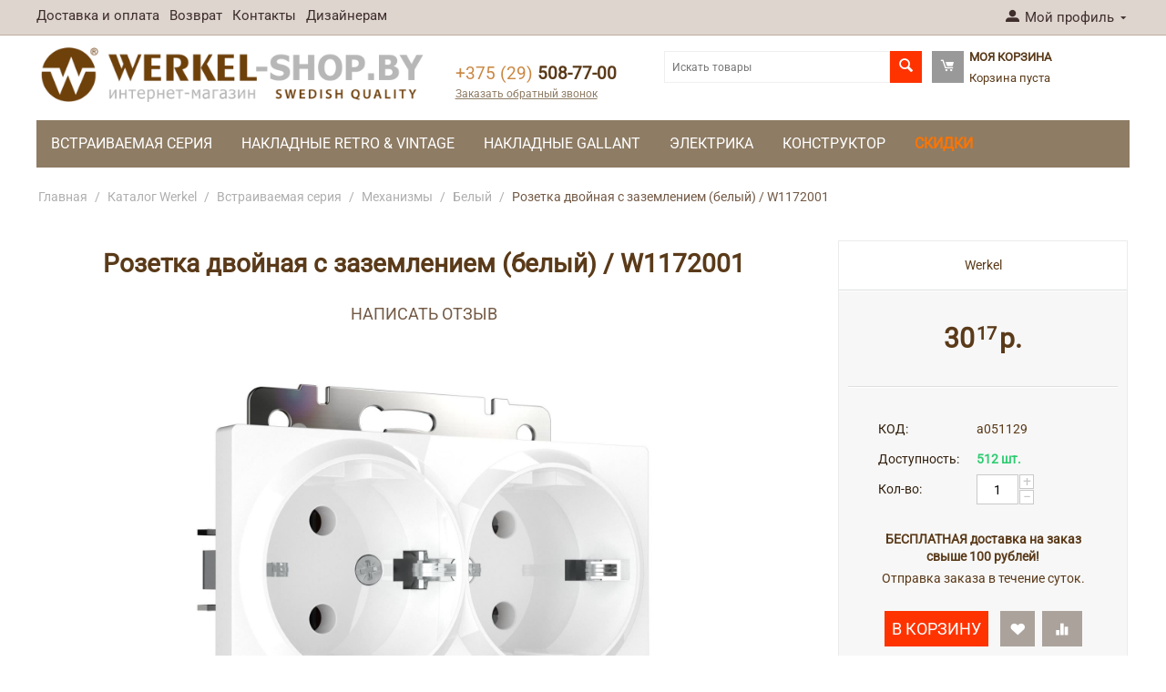

--- FILE ---
content_type: text/html; charset=utf-8
request_url: https://werkel-shop.by/werkel/vstraivaemaya-seriya/mehanizmy/belyy/rozetka-dvoynaya-s-zazemleniem-belaya-wl01-skg-02-ip20.html
body_size: 37182
content:
<!DOCTYPE html>
<html 
 lang="ru" dir="ltr" class="ty-root--products-view">
<head>
<title>Werkel Розетка двойная с заземлением (белая) W1172001 / a051129 - купить в интернет-магазине ВеркельШоп</title>
<base href="https://werkel-shop.by/" />
<meta http-equiv="Content-Type" content="text/html; charset=utf-8" data-ca-mode="ultimate" />
<meta name="viewport" content="initial-scale=1.0, width=device-width" />
<meta name="description" content="Розетка двойная с заземлением (белая) Werkel W1172001 - купить с бесплатной доставкой по Минску, Гомелю, Гродно, Могилеву, Витебску, Бресту и всей Беларуси. Наличие на собсвенном складе. В интернет-магазине ВеркельШоп Вы найдете фото товара, технические х" />

<meta name="keywords" content="" />
<meta name="format-detection" content="telephone=no">

            <meta property="og:title" content="Werkel Розетка двойная с заземлением (белая) W1172001 / a051129 - купить в интернет-магазине ВеркельШоп" />
            <meta property="og:url" content="https://werkel-shop.by/werkel/vstraivaemaya-seriya/mehanizmy/belyy/rozetka-dvoynaya-s-zazemleniem-belaya-wl01-skg-02-ip20.html" />
            <meta property="og:image" content="https://werkel-shop.by/images/detailed/9/1a051129_0002.jpg" />
            <meta property="og:image:width" content="1200" />
            <meta property="og:image:height" content="1200" />
            <meta property="og:site_name" content="werkel-shop" />
            <meta property="og:type" content="product" />
    
                                                                                    <link rel="canonical" href="https://werkel-shop.by/werkel/vstraivaemaya-seriya/mehanizmy/belyy/rozetka-dvoynaya-s-zazemleniem-belaya-wl01-skg-02-ip20.html" />
            

    <!-- Inline script moved to the bottom of the page -->
    
    <link href="https://werkel-shop.by/images/logos/13/favicon_32b1-21.ico" rel="shortcut icon" type="image/vnd.microsoft.icon" />

<link rel="stylesheet" href="https://fonts.googleapis.com/css2?family=Material+Symbols+Outlined:opsz,wght,FILL,GRAD@20..48,100..700,0..1,-50..200" />




	<link rel="icon" href="/images/favicons/werkel-shop/favicon16.png" sizes="16x16" type="image/png">
	<link rel="icon" href="/images/favicons/werkel-shop/favicon32.png" sizes="32x32" type="image/png">
	<link rel="icon" href="/images/favicons/werkel-shop/favicon.svg" sizes="any" type="image/svg+xml">
	<link rel="apple-touch-icon" sizes="180x180" href="/images/favicons/werkel-shop/apple-touch-icon-180x180.png">    


<link rel="preload" crossorigin="anonymous" as="font" href="https://fonts.gstatic.com/s/roboto/v47/KFOMCnqEu92Fr1ME7kSn66aGLdTylUAMQXC89YmC2DPNWubEbVmQiArmlw.woff2" type="font/woff2" />
<link type="text/css" rel="stylesheet" href="https://werkel-shop.by/var/cache/misc/assets/design/themes/bright_theme/css/standalone.7c4a2f545ee73360590b4d8a8cb03cdb1767973003.css?1767973003" />



    <!-- Inline script moved to the bottom of the page -->

<!-- Inline script moved to the bottom of the page -->

<!-- Inline script moved to the bottom of the page -->
</head>

<body>
    <div id="tygh_settings" class="hidden" data-ca-current-location="https://werkel-shop.by" data-ca-area="C" ></div>
            
        <div class="ty-tygh  " data-ca-element="mainContainer" id="tygh_container">

        <div id="ajax_overlay" class="ty-ajax-overlay"></div>
<div id="ajax_loading_box" class="ty-ajax-loading-box"></div>
        <div class="cm-notification-container notification-container">
</div>
        <div class="ty-helper-container "
                    id="tygh_main_container">
                                             
<div class="tygh-top-panel clearfix">
                <div class="container-fluid  ty-cs-controller-products ty-cs-mode-view  top-grid">
                                                
                                        
            <div class="row-fluid">                        <div class="span11  ty-cs-controller-products ty-cs-mode-view  ws-top-links-grid" >
                                    <div class="top-quick-links ty-float-left" id="snapping_id_162">
                    

        <div class="ty-text-links-wrapper">
        <span id="sw_text_links_162" class="ty-text-links-btn cm-combination visible-phone">
            <span class="ty-icon ty-icon-short-list ty-text-links-btn__icon" ></span>
            <span class="ty-icon ty-icon-down-micro ty-text-links-btn__arrow" ></span>
        </span>
    
        <ul id="text_links_162" class="ty-text-links  cm-popup-box ty-text-links_show_inline"><li class="ty-text-links__item ty-level-0  ty-text-links__item--inline ws-quick-menu__delivery"><a class="ty-text-links__a ty-text-links__a--level-0  ty-text-links__a--inline" href="https://werkel-shop.by/oplata-i-dostavka.html">Доставка и оплата</a></li><li class="ty-text-links__item ty-level-0  ty-text-links__item--inline .ws-quick-menu__return"><a class="ty-text-links__a ty-text-links__a--level-0  ty-text-links__a--inline" href="https://werkel-shop.by/vozvrat.html">Возврат</a></li><li class="ty-text-links__item ty-level-0  ty-text-links__item--inline ws-quick-menu__contacts"><a class="ty-text-links__a ty-text-links__a--level-0  ty-text-links__a--inline" href="https://werkel-shop.by/kontakty-werkel-shop.html">Контакты</a></li><li class="ty-text-links__item ty-level-0  ty-text-links__item--inline ws-quick-menu__design"><a class="ty-text-links__a ty-text-links__a--level-0  ty-text-links__a--inline" href="https://werkel-shop.by/dizaineram.html">Дизайнерам</a></li></ul>

        </div>
    
                    <!--snapping_id_162--></div>
                            </div>
                                                
                                        
                                    <div class="span5  ty-cs-controller-products ty-cs-mode-view  top-links-grid" >
                                    <div class="ty-dropdown-box  top-my-account ty-float-right" id="snapping_id_164">
        <div id="sw_dropdown_164" class="ty-dropdown-box__title cm-combination unlogged">
                                                        <a class="ty-account-info__title" href="https://werkel-shop.by/profiles-update.html">
                    <span class="ty-icon ty-icon-moon-user" ></span>
                    <span class="hidden-phone" >Мой профиль</span>
                    <span class="ty-icon ty-icon-down-micro ty-account-info__user-arrow" ></span>
                </a>
            
                        
        </div>
        <div id="dropdown_164" class="cm-popup-box ty-dropdown-box__content hidden">
            
<div id="account_info_164">
        <ul class="ty-account-info">
                                            <li class="ty-account-info__item ty-dropdown-box__item"><a class="ty-account-info__a underlined" href="https://werkel-shop.by/orders.html" rel="nofollow">Заказы</a></li>
                                            <li class="ty-account-info__item ty-dropdown-box__item"><a class="ty-account-info__a underlined" href="https://werkel-shop.by/compare.html" rel="nofollow">Список сравнения</a></li>
                    

<li class="ty-account-info__item ty-dropdown-box__item"><a class="ty-account-info__a" href="https://werkel-shop.by/wishlist.html" rel="nofollow">Отложенные товары</a></li>    </ul>

    
    <div class="ty-account-info__buttons buttons-container">
                    <a href="https://werkel-shop.by/login.html?return_url=index.php%3Fdispatch%3Dproducts.view%26product_id%3D466" data-ca-target-id="login_block164" class="cm-dialog-opener cm-dialog-auto-size ty-btn ty-btn__secondary" rel="nofollow">Войти</a><a href="https://werkel-shop.by/profiles-add.html" rel="nofollow" class="ty-btn ty-btn__primary">Регистрация</a>
            <div  id="login_block164" class="hidden" title="Войти">
                <div class="ty-login-popup">
                    

    <div id="popup164_login_popup_form_container">
            <form name="popup164_form" action="https://werkel-shop.by/" method="post" class="cm-ajax cm-ajax-full-render">
                    <input type="hidden" name="result_ids" value="popup164_login_popup_form_container" />
            <input type="hidden" name="login_block_id" value="popup164" />
            <input type="hidden" name="quick_login" value="1" />
        
        <input type="hidden" name="return_url" value="index.php?dispatch=products.view&amp;product_id=466" />
        <input type="hidden" name="redirect_url" value="index.php?dispatch=products.view&amp;product_id=466" />

        
        <div class="ty-control-group">
            <label for="login_popup164" class="ty-login__filed-label ty-control-group__label cm-required cm-trim cm-email">E-mail</label>
            <input type="text" id="login_popup164" name="user_login" size="30" value="" class="ty-login__input cm-focus" />
        </div>

        <div class="ty-control-group ty-password-forgot">
            <label for="psw_popup164" class="ty-login__filed-label ty-control-group__label ty-password-forgot__label cm-required">Пароль</label><a href="https://werkel-shop.by/recoverpassword.html" class="ty-password-forgot__a"  tabindex="5">Забыли пароль?</a>
            <input type="password" id="psw_popup164" name="password" size="30" value="" class="ty-login__input" maxlength="32" />
        </div>

                    
            <div class="ty-login-reglink ty-center">
                <a class="ty-login-reglink__a" href="https://werkel-shop.by/profiles-add.html" rel="nofollow">Создать учетную запись</a>
            </div>
        
        
        
                    <div class="buttons-container clearfix">
                <div class="ty-float-right">
                        
     <button  class="ty-btn__login ty-btn__secondary ty-btn" type="submit" name="dispatch[auth.login]" >Войти</button>

                </div>
                <div class="ty-login__remember-me">
                    <label for="remember_me_popup164" class="ty-login__remember-me-label"><input class="checkbox" type="checkbox" name="remember_me" id="remember_me_popup164" value="Y" />Запомнить</label>
                </div>
            </div>
        
    <input type="hidden" name="security_hash" class="cm-no-hide-input" value="ff595f0c084e37e98825d0aa4974ea95" /></form>

    <!--popup164_login_popup_form_container--></div>
                </div>
            </div>
            </div>
<!--account_info_164--></div>

        </div>
    <!--snapping_id_164--></div>
                            </div>
        </div>    
        </div>
    

</div>

<div class="tygh-header clearfix">
                <div class="container-fluid  ty-cs-controller-products ty-cs-mode-view  header-grid">
                                                
            <div class="row-fluid">                        <div class="span6  ty-cs-controller-products ty-cs-mode-view  top-logo-grid" >
                                    <div class="top-logo " id="snapping_id_165">
                <div class="ty-logo-container">
    
            <a href="https://werkel-shop.by/" title="werkel-shop.by">
        <img class="ty-pict  ty-logo-container__image   cm-image" width="1048" height="144" alt="werkel-shop.by" title="werkel-shop.by" id="det_img_3017228103" src="https://werkel-shop.by/images/logos/13/logo_werkel_shop.png" />

    
            </a>
    </div>

                    <!--snapping_id_165--></div>
                            </div>
                                                
                                    <div class="span3  ty-cs-controller-products ty-cs-mode-view  ty-cr-content-grid" >
                                    <div class=" " id="snapping_id_247">
                <div class="ty-wysiwyg-content"  data-ca-live-editor-object-id="0" data-ca-live-editor-object-type=""><br>
<div class="ty-cr-phone-number-link">
    <div class="ty-cr-phone"><span class="ty-cr-phone-prefix">+375 (29) </span>508-77-00</div>
    <div class="ty-cr-link">
                        

    
    

    <a id="opener_call_request_block247"
        class="cm-dialog-opener cm-dialog-auto-size "
        href="https://werkel-shop.by/call-requests.html?obj_prefix=block&amp;obj_id=247"         data-ca-target-id="content_call_request_block247"
                data-ca-dialog-title="Обратный звонок"        
        rel="nofollow"
    >
                <span >Заказать обратный звонок</span>
            </a>


<div class="hidden" id="content_call_request_block247" title="Заказать обратный звонок">
    
</div>
    </div>
</div></div>
                    <!--snapping_id_247--></div>
                            </div>
                                                
                                    <div class="span7  ty-cs-controller-products ty-cs-mode-view  " >
                                    <div class="row-fluid">                        <div class="span9  ty-cs-controller-products ty-cs-mode-view  search-block-grid" >
                                    <div class="top-search " id="snapping_id_167">
                <div class="ty-search-block">
    <form action="https://werkel-shop.by/" name="search_form" method="get">
        <input type="hidden" name="match" value="all" />
        <input type="hidden" name="subcats" value="Y" />
        <input type="hidden" name="pcode_from_q" value="Y" />
        <input type="hidden" name="pshort" value="Y" />
        <input type="hidden" name="pfull" value="Y" />
        <input type="hidden" name="pname" value="Y" />
        <input type="hidden" name="pkeywords" value="Y" />
        <input type="hidden" name="search_performed" value="Y" />

        

        <input type="text" name="q" value="" id="search_input" title="Искать товары" placeholder="Искать товары" class="ty-search-block__input" /><button title="Найти" class="ty-search-magnifier" type="submit"><span class="ty-icon ty-icon-search ty-search-magnifier__icon" ></span></button>
<input type="hidden" name="dispatch" value="products.search" />

        
    <input type="hidden" name="security_hash" class="cm-no-hide-input" value="ff595f0c084e37e98825d0aa4974ea95" /></form>
</div>

                    <!--snapping_id_167--></div>
                            </div>
                                                
                                    <div class="span6  ty-cs-controller-products ty-cs-mode-view  cart-content-grid" >
                                    <div class="top-cart-content " id="snapping_id_168">
                    <div class="ty-dropdown-box" id="cart_status_168">
        <div id="sw_dropdown_168" class="ty-dropdown-box__title cm-combination">
        <a href="https://werkel-shop.by/cart.html">
                                    <span class="ty-icon ty-icon-moon-commerce ty-minicart__icon empty" ></span>
            <span class="ty-minicart-title empty-cart ty-hand">
                <span class="ty-block ty-minicart-title__header ty-uppercase">Моя корзина</span>
                <span class="ty-block">
                                    Корзина пуста
                                </span>
            </span>
            
        </a>
        </div>
        <div id="dropdown_168" class="cm-popup-box ty-dropdown-box__content ty-dropdown-box__content--cart hidden">
                            <div class="cm-cart-content cm-cart-content-thumb cm-cart-content-delete">
                        <div class="ty-cart-items">
                                                            <div class="ty-cart-items__empty ty-center">Корзина пуста</div>
                                                    </div>

                                                <div class="cm-cart-buttons ty-cart-content__buttons buttons-container hidden">
                            <div class="ty-float-left">
                                <a href="https://werkel-shop.by/cart.html" rel="nofollow" class="ty-btn ty-btn__secondary">Корзина</a>
                            </div>
                                                        <div class="ty-float-right">
                                            
 
    <a href="https://werkel-shop.by/checkout.html"  class="ty-btn ty-btn__primary " >Оформить заказ</a>
                            </div>
                                                    </div>
                        
                </div>
            
        </div>
    <!--cart_status_168--></div>


                    <!--snapping_id_168--></div>
                            </div>
        </div>
                            </div>
        </div>                                        
            <div class="row-fluid">                        <div class="span16  ty-cs-controller-products ty-cs-mode-view  top-menu-grid" >
                                    <div class="top-menu " id="snapping_id_169">
                
    <ul class="ty-menu__items cm-responsive-menu">
                    <li class="ty-menu__item ty-menu__menu-btn visible-phone cm-responsive-menu-toggle-main">
                <a class="ty-menu__item-link">
                    <span class="ty-icon ty-icon-short-list" ></span>
                    <span>Меню</span>
                </a>
            </li>

                                            
                        <li class="ty-menu__item cm-menu-item-responsive ">
                                            <a class="ty-menu__item-toggle visible-phone cm-responsive-menu-toggle">
                            <span class="ty-icon ty-icon-down-open ty-menu__icon-open" ></span>
                            <span class="ty-icon ty-icon-up-open ty-menu__icon-hide" ></span>
                        </a>
                                        <a  href="/werkel/vstraivaemaya-seriya.html" class="ty-menu__item-link" >
                        Встраиваемая серия
                    </a>
                
                                            <div class="ty-menu__submenu" id="topmenu_67_3da6eb88f784ca2d5a37377ad077516e">
                                                            <ul class="ty-menu__submenu-items cm-responsive-menu-submenu">
                                                                            <li class="ty-top-mine__submenu-col">
                                                                                        <div class="ty-menu__submenu-item-header">
                                                <a class="ty-menu__submenu-link" >Рамки из стекла</a>
                                            </div>
                                                                                            <a class="ty-menu__item-toggle visible-phone cm-responsive-menu-toggle">
                                                    <span class="ty-icon ty-icon-down-open ty-menu__icon-open" ></span>
                                                    <span class="ty-icon ty-icon-up-open ty-menu__icon-hide" ></span>
                                                </a>
                                                                                        <div class="ty-menu__submenu">
                                                <ul class="ty-menu__submenu-list cm-responsive-menu-submenu">
                                                                                                                                                                                                                                                                                            <li class="ty-menu__submenu-item mm_vr_se mm_st">
                                                                <a href="https://werkel-shop.by/werkel/vstraivaemaya-seriya/ramki/senso.html"                                                                        class="ty-menu__submenu-link" >Senso</a>
                                                            </li>
                                                                                                                                                                                <li class="ty-menu__submenu-item mm_vr_el mm_st">
                                                                <a href="https://werkel-shop.by/werkel/vstraivaemaya-seriya/ramki/elite.html"                                                                        class="ty-menu__submenu-link" >Elite</a>
                                                            </li>
                                                                                                                                                                                <li class="ty-menu__submenu-item mm_vr_fa mm_st">
                                                                <a href="https://werkel-shop.by/werkel/vstraivaemaya-seriya/ramki/favorit.html"                                                                        class="ty-menu__submenu-link" >Favorit</a>
                                                            </li>
                                                                                                                                                                                <li class="ty-menu__submenu-item mm_vr_di mm_st">
                                                                <a href="https://werkel-shop.by/werkel/vstraivaemaya-seriya/ramki/diamant.html"                                                                        class="ty-menu__submenu-link" >Diamant</a>
                                                            </li>
                                                                                                                                                                                <li class="ty-menu__submenu-item mm_vr_ed mm_st">
                                                                <a href="https://werkel-shop.by/werkel/vstraivaemaya-seriya/ramki/edel.html"                                                                        class="ty-menu__submenu-link" >Edel</a>
                                                            </li>
                                                                                                                                                                                <li class="ty-menu__submenu-item mm_vr_sh mm_st">
                                                                <a href="https://werkel-shop.by/werkel/vstraivaemaya-seriya/ramki/shine.html"                                                                        class="ty-menu__submenu-link" >Shine</a>
                                                            </li>
                                                                                                                                                                        
                                                                                                    </ul>
                                            </div>
                                        </li>
                                                                            <li class="ty-top-mine__submenu-col">
                                                                                        <div class="ty-menu__submenu-item-header">
                                                <a class="ty-menu__submenu-link" >Рамки из акрила</a>
                                            </div>
                                                                                            <a class="ty-menu__item-toggle visible-phone cm-responsive-menu-toggle">
                                                    <span class="ty-icon ty-icon-down-open ty-menu__icon-open" ></span>
                                                    <span class="ty-icon ty-icon-up-open ty-menu__icon-hide" ></span>
                                                </a>
                                                                                        <div class="ty-menu__submenu">
                                                <ul class="ty-menu__submenu-list cm-responsive-menu-submenu">
                                                                                                                                                                                                                                                                                            <li class="ty-menu__submenu-item mm_vr_ac mm_new">
                                                                <a href="https://werkel-shop.by/werkel/vstraivaemaya-seriya/ramki/acrylic.html"                                                                        class="ty-menu__submenu-link" >Acrylic</a>
                                                            </li>
                                                                                                                                                                        
                                                                                                    </ul>
                                            </div>
                                        </li>
                                                                            <li class="ty-top-mine__submenu-col">
                                                                                        <div class="ty-menu__submenu-item-header">
                                                <a class="ty-menu__submenu-link" >Рамки из металла</a>
                                            </div>
                                                                                            <a class="ty-menu__item-toggle visible-phone cm-responsive-menu-toggle">
                                                    <span class="ty-icon ty-icon-down-open ty-menu__icon-open" ></span>
                                                    <span class="ty-icon ty-icon-up-open ty-menu__icon-hide" ></span>
                                                </a>
                                                                                        <div class="ty-menu__submenu">
                                                <ul class="ty-menu__submenu-list cm-responsive-menu-submenu">
                                                                                                                                                                                                                                                                                            <li class="ty-menu__submenu-item mm_vr_bg mm_me">
                                                                <a href="https://werkel-shop.by/werkel/vstraivaemaya-seriya/ramki/baguette.html"                                                                        class="ty-menu__submenu-link" >Baguette</a>
                                                            </li>
                                                                                                                                                                                <li class="ty-menu__submenu-item mm_vr_me mm_me">
                                                                <a href="https://werkel-shop.by/werkel/vstraivaemaya-seriya/ramki/metallic.html"                                                                        class="ty-menu__submenu-link" >Metallic</a>
                                                            </li>
                                                                                                                                                                                <li class="ty-menu__submenu-item mm_vr_pl mm_me">
                                                                <a href="https://werkel-shop.by/werkel/vstraivaemaya-seriya/ramki/platinum.html"                                                                        class="ty-menu__submenu-link" >Platinum</a>
                                                            </li>
                                                                                                                                                                                <li class="ty-menu__submenu-item mm_vr_an mm_me">
                                                                <a href="https://werkel-shop.by/werkel/vstraivaemaya-seriya/ramki/antik.html"                                                                        class="ty-menu__submenu-link" >Antik</a>
                                                            </li>
                                                                                                                                                                                <li class="ty-menu__submenu-item mm_vr_am mm_me">
                                                                <a href="https://werkel-shop.by/werkel/vstraivaemaya-seriya/ramki/alumax.html"                                                                        class="ty-menu__submenu-link" >Alumax</a>
                                                            </li>
                                                                                                                                                                                <li class="ty-menu__submenu-item mm_vr_al mm_me">
                                                                <a href="https://werkel-shop.by/werkel/vstraivaemaya-seriya/ramki/aluminium.html"                                                                        class="ty-menu__submenu-link" >Aluminium</a>
                                                            </li>
                                                                                                                                                                        
                                                                                                    </ul>
                                            </div>
                                        </li>
                                                                            <li class="ty-top-mine__submenu-col">
                                                                                        <div class="ty-menu__submenu-item-header">
                                                <a class="ty-menu__submenu-link" >Рамки из поликарбоната</a>
                                            </div>
                                                                                            <a class="ty-menu__item-toggle visible-phone cm-responsive-menu-toggle">
                                                    <span class="ty-icon ty-icon-down-open ty-menu__icon-open" ></span>
                                                    <span class="ty-icon ty-icon-up-open ty-menu__icon-hide" ></span>
                                                </a>
                                                                                        <div class="ty-menu__submenu">
                                                <ul class="ty-menu__submenu-list cm-responsive-menu-submenu">
                                                                                                                                                                                                                                                                                            <li class="ty-menu__submenu-item mm_vr_sp mm_new">
                                                                <a href="https://werkel-shop.by/werkel/vstraivaemaya-seriya/ramki/split.html"                                                                        class="ty-menu__submenu-link" >Split</a>
                                                            </li>
                                                                                                                                                                                <li class="ty-menu__submenu-item mm_vr_sl mm_new">
                                                                <a href="https://werkel-shop.by/werkel/vstraivaemaya-seriya/ramki/slab.html"                                                                        class="ty-menu__submenu-link" >Slab</a>
                                                            </li>
                                                                                                                                                                                <li class="ty-menu__submenu-item mm_vr_ha mm_new">
                                                                <a href="https://werkel-shop.by/werkel/vstraivaemaya-seriya/ramki/hammer.html"                                                                        class="ty-menu__submenu-link" >Hammer</a>
                                                            </li>
                                                                                                                                                                                <li class="ty-menu__submenu-item mm_vr_sr mm_pl">
                                                                <a href="https://werkel-shop.by/werkel/vstraivaemaya-seriya/ramki/stream.html"                                                                        class="ty-menu__submenu-link" >Stream</a>
                                                            </li>
                                                                                                                                                                                <li class="ty-menu__submenu-item mm_vr_sn mm_pl">
                                                                <a href="https://werkel-shop.by/werkel/vstraivaemaya-seriya/ramki/snabb.html"                                                                        class="ty-menu__submenu-link" >Snabb</a>
                                                            </li>
                                                                                                                                                                                <li class="ty-menu__submenu-item mm_vr_st mm_pl">
                                                                <a href="https://werkel-shop.by/werkel/vstraivaemaya-seriya/ramki/stark.html"                                                                        class="ty-menu__submenu-link" >Stark</a>
                                                            </li>
                                                                                                                                                                        
                                                                                                    </ul>
                                            </div>
                                        </li>
                                                                            <li class="ty-top-mine__submenu-col">
                                                                                        <div class="ty-menu__submenu-item-header">
                                                <a class="ty-menu__submenu-link" >Механизмы глянцевые</a>
                                            </div>
                                                                                            <a class="ty-menu__item-toggle visible-phone cm-responsive-menu-toggle">
                                                    <span class="ty-icon ty-icon-down-open ty-menu__icon-open" ></span>
                                                    <span class="ty-icon ty-icon-up-open ty-menu__icon-hide" ></span>
                                                </a>
                                                                                        <div class="ty-menu__submenu">
                                                <ul class="ty-menu__submenu-list cm-responsive-menu-submenu">
                                                                                                                                                                                                                                                                                            <li class="ty-menu__submenu-item ty-menu__submenu-item-active mm_vm_be mm_pl">
                                                                <a href="https://werkel-shop.by/werkel/vstraivaemaya-seriya/mehanizmy/belyy.html"                                                                        class="ty-menu__submenu-link" >Белый</a>
                                                            </li>
                                                                                                                                                                                <li class="ty-menu__submenu-item mm_vm_sl mm_pl">
                                                                <a href="https://werkel-shop.by/werkel/vstraivaemaya-seriya/mehanizmy/slonovaya-kost.html"                                                                        class="ty-menu__submenu-link" >Слоновая кость</a>
                                                            </li>
                                                                                                                                                                                <li class="ty-menu__submenu-item mm_vm_se mm_pl">
                                                                <a href="https://werkel-shop.by/werkel/vstraivaemaya-seriya/mehanizmy/serebryanyy.html"                                                                        class="ty-menu__submenu-link" >Серебряный</a>
                                                            </li>
                                                                                                                                                                                <li class="ty-menu__submenu-item mm_vm_ha mm_pl">
                                                                <a href="https://werkel-shop.by/werkel/vstraivaemaya-seriya/mehanizmy/shampan.html"                                                                        class="ty-menu__submenu-link" >Шампань</a>
                                                            </li>
                                                                                                                                                                                <li class="ty-menu__submenu-item mm_vm_sk mm_pl">
                                                                <a href="https://werkel-shop.by/werkel/vstraivaemaya-seriya/mehanizmy/sero-korichnevyy.html"                                                                        class="ty-menu__submenu-link" >Серо-коричневый</a>
                                                            </li>
                                                                                                                                                                        
                                                                                                    </ul>
                                            </div>
                                        </li>
                                                                            <li class="ty-top-mine__submenu-col">
                                                                                        <div class="ty-menu__submenu-item-header">
                                                <a class="ty-menu__submenu-link" >Механизмы Hammer</a>
                                            </div>
                                                                                            <a class="ty-menu__item-toggle visible-phone cm-responsive-menu-toggle">
                                                    <span class="ty-icon ty-icon-down-open ty-menu__icon-open" ></span>
                                                    <span class="ty-icon ty-icon-up-open ty-menu__icon-hide" ></span>
                                                </a>
                                                                                        <div class="ty-menu__submenu">
                                                <ul class="ty-menu__submenu-list cm-responsive-menu-submenu">
                                                                                                                                                                                                                                                                                            <li class="ty-menu__submenu-item mm_vm_hb mm_new">
                                                                <a href="https://werkel-shop.by/werkel/vstraivaemaya-seriya/mehanizmy/hammer-belyy.html"                                                                        class="ty-menu__submenu-link" >Hammer белый</a>
                                                            </li>
                                                                                                                                                                                <li class="ty-menu__submenu-item mm_vm_hs mm_new">
                                                                <a href="https://werkel-shop.by/werkel/vstraivaemaya-seriya/mehanizmy/hammer-serebryanyy.html"                                                                        class="ty-menu__submenu-link" >Hammer серебряный</a>
                                                            </li>
                                                                                                                                                                                <li class="ty-menu__submenu-item mm_vm_hc mm_new">
                                                                <a href="https://werkel-shop.by/werkel/vstraivaemaya-seriya/mehanizmy/hammer-chernyy.html"                                                                        class="ty-menu__submenu-link" >Hammer черный</a>
                                                            </li>
                                                                                                                                                                        
                                                                                                    </ul>
                                            </div>
                                        </li>
                                                                            <li class="ty-top-mine__submenu-col">
                                                                                        <div class="ty-menu__submenu-item-header">
                                                <a class="ty-menu__submenu-link" >Механизмы матовые</a>
                                            </div>
                                                                                            <a class="ty-menu__item-toggle visible-phone cm-responsive-menu-toggle">
                                                    <span class="ty-icon ty-icon-down-open ty-menu__icon-open" ></span>
                                                    <span class="ty-icon ty-icon-up-open ty-menu__icon-hide" ></span>
                                                </a>
                                                                                        <div class="ty-menu__submenu">
                                                <ul class="ty-menu__submenu-list cm-responsive-menu-submenu">
                                                                                                                                                                                                                                                                                            <li class="ty-menu__submenu-item mm_vm_bm mm_new">
                                                                <a href="https://werkel-shop.by/werkel/vstraivaemaya-seriya/mehanizmy/belyy-matovyy.html"                                                                        class="ty-menu__submenu-link" >Белый матовый</a>
                                                            </li>
                                                                                                                                                                                <li class="ty-menu__submenu-item mm_vm_im mm_new">
                                                                <a href="https://werkel-shop.by/werkel/vstraivaemaya-seriya/mehanizmy/ayvori-matovyy.html"                                                                        class="ty-menu__submenu-link" >Айвори матовый</a>
                                                            </li>
                                                                                                                                                                                <li class="ty-menu__submenu-item mm_vm_sm mm_new">
                                                                <a href="https://werkel-shop.by/werkel/vstraivaemaya-seriya/mehanizmy/serebryanyy-matovyy.html"                                                                        class="ty-menu__submenu-link" >Серебряный матовый</a>
                                                            </li>
                                                                                                                                                                                <li class="ty-menu__submenu-item mm_vm_ch mm_pl">
                                                                <a href="https://werkel-shop.by/werkel/vstraivaemaya-seriya/mehanizmy/chernyy-matovyy.html"                                                                        class="ty-menu__submenu-link" >Черный матовый</a>
                                                            </li>
                                                                                                                                                                                <li class="ty-menu__submenu-item mm_vm_gm mm_new">
                                                                <a href="https://werkel-shop.by/werkel/vstraivaemaya-seriya/mehanizmy/grafit-matovyy.html"                                                                        class="ty-menu__submenu-link" >Графит матовый</a>
                                                            </li>
                                                                                                                                                                                <li class="ty-menu__submenu-item mm_vm_dm mm_new">
                                                                <a href="https://werkel-shop.by/werkel/vstraivaemaya-seriya/mehanizmy/dymchatyy-matovyy.html"                                                                        class="ty-menu__submenu-link" >Дымчатый матовый</a>
                                                            </li>
                                                                                                                                                                        
                                                                                                    </ul>
                                            </div>
                                        </li>
                                                                            <li class="ty-top-mine__submenu-col">
                                                                                        <div class="ty-menu__submenu-item-header">
                                                <a class="ty-menu__submenu-link" >Механизмы из металла</a>
                                            </div>
                                                                                            <a class="ty-menu__item-toggle visible-phone cm-responsive-menu-toggle">
                                                    <span class="ty-icon ty-icon-down-open ty-menu__icon-open" ></span>
                                                    <span class="ty-icon ty-icon-up-open ty-menu__icon-hide" ></span>
                                                </a>
                                                                                        <div class="ty-menu__submenu">
                                                <ul class="ty-menu__submenu-list cm-responsive-menu-submenu">
                                                                                                                                                                                                                                                                                            <li class="ty-menu__submenu-item mm_vm_gn mm_me">
                                                                <a href="https://werkel-shop.by/werkel/vstraivaemaya-seriya/mehanizmy/glyancevyy-nikel.html"                                                                        class="ty-menu__submenu-link" >Глянцевый никель</a>
                                                            </li>
                                                                                                                                                                                <li class="ty-menu__submenu-item mm_vm_br mm_me">
                                                                <a href="https://werkel-shop.by/werkel/vstraivaemaya-seriya/mehanizmy/bronzovyy.html"                                                                        class="ty-menu__submenu-link" >Бронзовый</a>
                                                            </li>
                                                                                                                                                                        
                                                                                                    </ul>
                                            </div>
                                        </li>
                                                                            <li class="ty-top-mine__submenu-col">
                                                                                        <div class="ty-menu__submenu-item-header">
                                                <a class="ty-menu__submenu-link" >Механизмы рифленые</a>
                                            </div>
                                                                                            <a class="ty-menu__item-toggle visible-phone cm-responsive-menu-toggle">
                                                    <span class="ty-icon ty-icon-down-open ty-menu__icon-open" ></span>
                                                    <span class="ty-icon ty-icon-up-open ty-menu__icon-hide" ></span>
                                                </a>
                                                                                        <div class="ty-menu__submenu">
                                                <ul class="ty-menu__submenu-list cm-responsive-menu-submenu">
                                                                                                                                                                                                                                                                                            <li class="ty-menu__submenu-item mm_vm_sr mm_pl">
                                                                <a href="https://werkel-shop.by/werkel/vstraivaemaya-seriya/mehanizmy/serebryanyy-riflenyy.html"                                                                        class="ty-menu__submenu-link" >Серебряный рифленый</a>
                                                            </li>
                                                                                                                                                                                <li class="ty-menu__submenu-item mm_vm_hr mm_pl">
                                                                <a href="https://werkel-shop.by/werkel/vstraivaemaya-seriya/mehanizmy/shampan-riflenyy.html"                                                                        class="ty-menu__submenu-link" >Шампань рифленый</a>
                                                            </li>
                                                                                                                                                                                <li class="ty-menu__submenu-item mm_vm_pe mm_pl">
                                                                <a href="https://werkel-shop.by/werkel/vstraivaemaya-seriya/mehanizmy/perlamutrovyy.html"                                                                        class="ty-menu__submenu-link" >Перламутровый рифленый</a>
                                                            </li>
                                                                                                                                                                                <li class="ty-menu__submenu-item mm_vm_gr mm_pl">
                                                                <a href="https://werkel-shop.by/werkel/vstraivaemaya-seriya/mehanizmy/grafit-riflenyy.html"                                                                        class="ty-menu__submenu-link" >Графит рифленый</a>
                                                            </li>
                                                                                                                                                                        
                                                                                                    </ul>
                                            </div>
                                        </li>
                                                                            <li class="ty-top-mine__submenu-col">
                                                                                        <div class="ty-menu__submenu-item-header">
                                                <a class="ty-menu__submenu-link" >Механизмы акриловые</a>
                                            </div>
                                                                                            <a class="ty-menu__item-toggle visible-phone cm-responsive-menu-toggle">
                                                    <span class="ty-icon ty-icon-down-open ty-menu__icon-open" ></span>
                                                    <span class="ty-icon ty-icon-up-open ty-menu__icon-hide" ></span>
                                                </a>
                                                                                        <div class="ty-menu__submenu">
                                                <ul class="ty-menu__submenu-list cm-responsive-menu-submenu">
                                                                                                                                                                                                                                                                                            <li class="ty-menu__submenu-item mm_vm_ab mm_new">
                                                                <a href="https://werkel-shop.by/werkel/vstraivaemaya-seriya/mehanizmy/belyy-akril.html"                                                                        class="ty-menu__submenu-link" >Белый акрил</a>
                                                            </li>
                                                                                                                                                                                <li class="ty-menu__submenu-item mm_vm_aa mm_new">
                                                                <a href="https://werkel-shop.by/werkel/vstraivaemaya-seriya/mehanizmy/ayvori-akril.html"                                                                        class="ty-menu__submenu-link" >Айвори акрил</a>
                                                            </li>
                                                                                                                                                                                <li class="ty-menu__submenu-item mm_vm_ag mm_new">
                                                                <a href="https://werkel-shop.by/werkel/vstraivaemaya-seriya/mehanizmy/grafit-akril.html"                                                                        class="ty-menu__submenu-link" >Графит акрил</a>
                                                            </li>
                                                                                                                                                                                <li class="ty-menu__submenu-item mm_vm_ac mm_new">
                                                                <a href="https://werkel-shop.by/werkel/vstraivaemaya-seriya/mehanizmy/chernyy-akril.html"                                                                        class="ty-menu__submenu-link" >Черный акрил</a>
                                                            </li>
                                                                                                                                                                        
                                                                                                    </ul>
                                            </div>
                                        </li>
                                                                                                        </ul>
                            
                        </div>
                    
                            </li>
                                            
                        <li class="ty-menu__item cm-menu-item-responsive  mm-cat-retro">
                                            <a class="ty-menu__item-toggle visible-phone cm-responsive-menu-toggle">
                            <span class="ty-icon ty-icon-down-open ty-menu__icon-open" ></span>
                            <span class="ty-icon ty-icon-up-open ty-menu__icon-hide" ></span>
                        </a>
                                        <a  href="/werkel/nakladnye-retro.html" class="ty-menu__item-link" >
                        Накладные Retro &amp; Vintage
                    </a>
                
                                            <div class="ty-menu__submenu" id="topmenu_67_4fb04f65288cf1d3e336d2ad9030e842">
                                                            <ul class="ty-menu__submenu-items cm-responsive-menu-submenu">
                                                                            <li class="ty-top-mine__submenu-col">
                                                                                        <div class="ty-menu__submenu-item-header">
                                                <a class="ty-menu__submenu-link" >Механизмы Retro</a>
                                            </div>
                                                                                            <a class="ty-menu__item-toggle visible-phone cm-responsive-menu-toggle">
                                                    <span class="ty-icon ty-icon-down-open ty-menu__icon-open" ></span>
                                                    <span class="ty-icon ty-icon-up-open ty-menu__icon-hide" ></span>
                                                </a>
                                                                                        <div class="ty-menu__submenu">
                                                <ul class="ty-menu__submenu-list cm-responsive-menu-submenu">
                                                                                                                                                                                                                                                                                            <li class="ty-menu__submenu-item mm_rm_be mm_ke">
                                                                <a href="https://werkel-shop.by/werkel/nakladnye-retro/mehanizmy/belyy.html"                                                                        class="ty-menu__submenu-link" >Белый</a>
                                                            </li>
                                                                                                                                                                                <li class="ty-menu__submenu-item mm_rm_ko mm_ke">
                                                                <a href="https://werkel-shop.by/werkel/nakladnye-retro/mehanizmy/korichnevyy.html"                                                                        class="ty-menu__submenu-link" >Коричневый</a>
                                                            </li>
                                                                                                                                                                                <li class="ty-menu__submenu-item mm_rm_ch mm_ke">
                                                                <a href="https://werkel-shop.by/werkel/nakladnye-retro/mehanizmy/chernyy.html"                                                                        class="ty-menu__submenu-link" >Черный</a>
                                                            </li>
                                                                                                                                                                                <li class="ty-menu__submenu-item mm_rm_mc mm_me">
                                                                <a href="https://werkel-shop.by/werkel/nakladnye-retro/mehanizmy/matovyy-hrom.html"                                                                        class="ty-menu__submenu-link" >Матовый хром</a>
                                                            </li>
                                                                                                                                                                                <li class="ty-menu__submenu-item mm_rm_br mm_me">
                                                                <a href="https://werkel-shop.by/werkel/nakladnye-retro/mehanizmy/bronzovyy.html"                                                                        class="ty-menu__submenu-link" >Бронзовый</a>
                                                            </li>
                                                                                                                                                                        
                                                                                                    </ul>
                                            </div>
                                        </li>
                                                                            <li class="ty-top-mine__submenu-col">
                                                                                        <div class="ty-menu__submenu-item-header">
                                                <a class="ty-menu__submenu-link" >Механизмы Vintage</a>
                                            </div>
                                                                                            <a class="ty-menu__item-toggle visible-phone cm-responsive-menu-toggle">
                                                    <span class="ty-icon ty-icon-down-open ty-menu__icon-open" ></span>
                                                    <span class="ty-icon ty-icon-up-open ty-menu__icon-hide" ></span>
                                                </a>
                                                                                        <div class="ty-menu__submenu">
                                                <ul class="ty-menu__submenu-list cm-responsive-menu-submenu">
                                                                                                                                                                                                                                                                                            <li class="ty-menu__submenu-item mm_vi_be mm_new">
                                                                <a href="https://werkel-shop.by/werkel/nakladnye-vintage/belyy-matovyy-hrom.html"                                                                        class="ty-menu__submenu-link" >Белый матовый/хром</a>
                                                            </li>
                                                                                                                                                                                <li class="ty-menu__submenu-item mm_vi_mo mm_new">
                                                                <a href="https://werkel-shop.by/werkel/nakladnye-vintage/mokko-matovyy-hrom.html"                                                                        class="ty-menu__submenu-link" >Мокко матовый/хром</a>
                                                            </li>
                                                                                                                                                                                <li class="ty-menu__submenu-item mm_vi_se mm_new">
                                                                <a href="https://werkel-shop.by/werkel/nakladnye-vintage/serebro-matovyy-hrom.html"                                                                        class="ty-menu__submenu-link" >Серебро матовый/хром</a>
                                                            </li>
                                                                                                                                                                                <li class="ty-menu__submenu-item mm_vi_sl mm_new">
                                                                <a href="https://werkel-shop.by/werkel/nakladnye-vintage/slonovaya-kost-matovyy-hrom.html"                                                                        class="ty-menu__submenu-link" >Слоновая кость матовый/хром</a>
                                                            </li>
                                                                                                                                                                                <li class="ty-menu__submenu-item mm_vi_ch mm_new">
                                                                <a href="https://werkel-shop.by/werkel/nakladnye-vintage/chernyy-matovyy-hrom.html"                                                                        class="ty-menu__submenu-link" >Черный матовый/хром</a>
                                                            </li>
                                                                                                                                                                        
                                                                                                    </ul>
                                            </div>
                                        </li>
                                                                            <li class="ty-top-mine__submenu-col">
                                                                                        <div class="ty-menu__submenu-item-header">
                                                <a class="ty-menu__submenu-link" >Рамки</a>
                                            </div>
                                                                                            <a class="ty-menu__item-toggle visible-phone cm-responsive-menu-toggle">
                                                    <span class="ty-icon ty-icon-down-open ty-menu__icon-open" ></span>
                                                    <span class="ty-icon ty-icon-up-open ty-menu__icon-hide" ></span>
                                                </a>
                                                                                        <div class="ty-menu__submenu">
                                                <ul class="ty-menu__submenu-list cm-responsive-menu-submenu">
                                                                                                                                                                                                                                                                                            <li class="ty-menu__submenu-item mm_rr_an mm_me">
                                                                <a href="https://werkel-shop.by/werkel/nakladnye-retro/ramki/ramki-antik-runda.html"                                                                        class="ty-menu__submenu-link" >Antik Runda</a>
                                                            </li>
                                                                                                                                                                                <li class="ty-menu__submenu-item mm_rr_fa mm_st">
                                                                <a href="https://werkel-shop.by/werkel/nakladnye-retro/ramki/favorit-runda.html"                                                                        class="ty-menu__submenu-link" >Favorit Runda</a>
                                                            </li>
                                                                                                                                                                                <li class="ty-menu__submenu-item mm_rr_le mm_de">
                                                                <a href="https://werkel-shop.by/werkel/nakladnye-retro/ramki/antik-runda.html"                                                                        class="ty-menu__submenu-link" >Legend</a>
                                                            </li>
                                                                                                                                                                                <li class="ty-menu__submenu-item mm_rr_lw mm_de">
                                                                <a href="https://werkel-shop.by/werkel/nakladnye-retro/ramki/ramki-legend-wave.html"                                                                        class="ty-menu__submenu-link" >Legend Wave</a>
                                                            </li>
                                                                                                                                                                        
                                                                                                    </ul>
                                            </div>
                                        </li>
                                                                            <li class="ty-top-mine__submenu-col">
                                                                                        <div class="ty-menu__submenu-item-header">
                                                <a class="ty-menu__submenu-link" >Аксессуары</a>
                                            </div>
                                                                                            <a class="ty-menu__item-toggle visible-phone cm-responsive-menu-toggle">
                                                    <span class="ty-icon ty-icon-down-open ty-menu__icon-open" ></span>
                                                    <span class="ty-icon ty-icon-up-open ty-menu__icon-hide" ></span>
                                                </a>
                                                                                        <div class="ty-menu__submenu">
                                                <ul class="ty-menu__submenu-list cm-responsive-menu-submenu">
                                                                                                                                                                                                                                                                                            <li class="ty-menu__submenu-item mm_ra_iz mm_ke">
                                                                <a href="https://werkel-shop.by/werkel/nakladnye-retro/aksessuary/izolyatory.html"                                                                        class="ty-menu__submenu-link" >Изоляторы</a>
                                                            </li>
                                                                                                                                                                                <li class="ty-menu__submenu-item mm_ra_vt mm_pl">
                                                                <a href="https://werkel-shop.by/werkel/nakladnye-retro/aksessuary/vtulki-dlya-vyvoda-kabelya-iz-steny.html"                                                                        class="ty-menu__submenu-link" >Втулки для вывода кабеля из стены</a>
                                                            </li>
                                                                                                                                                                                <li class="ty-menu__submenu-item mm_ra_ka mm_pl">
                                                                <a href="https://werkel-shop.by/werkel/nakladnye-retro/aksessuary/retro-provod.html"                                                                        class="ty-menu__submenu-link" >Ретро кабель</a>
                                                            </li>
                                                                                                                                                                                <li class="ty-menu__submenu-item mm_ra_ru mm_me">
                                                                <a href="https://werkel-shop.by/werkel/nakladnye-retro/aksessuary/ruchki-i-vinty.html"                                                                        class="ty-menu__submenu-link" >Ручки и винты</a>
                                                            </li>
                                                                                                                                                                        
                                                                                                    </ul>
                                            </div>
                                        </li>
                                                                                                        </ul>
                            
                        </div>
                    
                            </li>
                                            
                        <li class="ty-menu__item cm-menu-item-responsive ">
                                            <a class="ty-menu__item-toggle visible-phone cm-responsive-menu-toggle">
                            <span class="ty-icon ty-icon-down-open ty-menu__icon-open" ></span>
                            <span class="ty-icon ty-icon-up-open ty-menu__icon-hide" ></span>
                        </a>
                                        <a  href="/werkel/nakladnye-gallant.html" class="ty-menu__item-link" >
                        Накладные Gallant
                    </a>
                
                                            <div class="ty-menu__submenu" id="topmenu_67_82f6bd170a96fafa211914a3d2acf789">
                                                            <ul class="ty-menu__submenu-items cm-responsive-menu-submenu">
                                                                            <li class="ty-top-mine__submenu-col">
                                                                                        <div class="ty-menu__submenu-item-header">
                                                <a class="ty-menu__submenu-link" >Механизмы</a>
                                            </div>
                                                                                            <a class="ty-menu__item-toggle visible-phone cm-responsive-menu-toggle">
                                                    <span class="ty-icon ty-icon-down-open ty-menu__icon-open" ></span>
                                                    <span class="ty-icon ty-icon-up-open ty-menu__icon-hide" ></span>
                                                </a>
                                                                                        <div class="ty-menu__submenu">
                                                <ul class="ty-menu__submenu-list cm-responsive-menu-submenu">
                                                                                                                                                                                                                                                                                            <li class="ty-menu__submenu-item mm_ga_be mm_pl">
                                                                <a href="https://werkel-shop.by/werkel/nakladnye-gallant/mehanizmy/belyy.html"                                                                        class="ty-menu__submenu-link" >Белый</a>
                                                            </li>
                                                                                                                                                                                <li class="ty-menu__submenu-item mm_ga_sl mm_pl">
                                                                <a href="https://werkel-shop.by/werkel/nakladnye-gallant/mehanizmy/slonovaya-kost.html"                                                                        class="ty-menu__submenu-link" >Слоновая кость</a>
                                                            </li>
                                                                                                                                                                                <li class="ty-menu__submenu-item mm_ga_gr mm_pl">
                                                                <a href="https://werkel-shop.by/werkel/nakladnye-gallant/mehanizmy/grafit-riflenyy.html"                                                                        class="ty-menu__submenu-link" >Графит рифленый</a>
                                                            </li>
                                                                                                                                                                                <li class="ty-menu__submenu-item mm_ga_ha mm_pl">
                                                                <a href="https://werkel-shop.by/werkel/nakladnye-gallant/mehanizmy/shampan-riflennyy.html"                                                                        class="ty-menu__submenu-link" >Шампань рифленый</a>
                                                            </li>
                                                                                                                                                                                <li class="ty-menu__submenu-item mm_ga_se mm_pl">
                                                                <a href="https://werkel-shop.by/werkel/nakladnye-gallant/mehanizmy/serebryanyy.html"                                                                        class="ty-menu__submenu-link" >Серебряный</a>
                                                            </li>
                                                                                                                                                                                <li class="ty-menu__submenu-item mm_ga_cc mm_pl">
                                                                <a href="https://werkel-shop.by/werkel/nakladnye-gallant/mehanizmy/chernyy-hrom.html"                                                                        class="ty-menu__submenu-link" >Черный хром</a>
                                                            </li>
                                                                                                                                                                        
                                                                                                    </ul>
                                            </div>
                                        </li>
                                                                                                        </ul>
                            
                        </div>
                    
                            </li>
                                            
                        <li class="ty-menu__item cm-menu-item-responsive  mm-cat-electro">
                                            <a class="ty-menu__item-toggle visible-phone cm-responsive-menu-toggle">
                            <span class="ty-icon ty-icon-down-open ty-menu__icon-open" ></span>
                            <span class="ty-icon ty-icon-up-open ty-menu__icon-hide" ></span>
                        </a>
                                        <a  href="/werkel/aksessuary.html" class="ty-menu__item-link" >
                        Электрика
                    </a>
                
                                            <div class="ty-menu__submenu" id="topmenu_67_e2913d7bb1ed0ee7cc72025447ab6876">
                                                            <ul class="ty-menu__submenu-items cm-responsive-menu-submenu">
                                                                            <li class="ty-top-mine__submenu-col">
                                                                                        <div class="ty-menu__submenu-item-header">
                                                <a class="ty-menu__submenu-link" >Модульное оборудование</a>
                                            </div>
                                                                                            <a class="ty-menu__item-toggle visible-phone cm-responsive-menu-toggle">
                                                    <span class="ty-icon ty-icon-down-open ty-menu__icon-open" ></span>
                                                    <span class="ty-icon ty-icon-up-open ty-menu__icon-hide" ></span>
                                                </a>
                                                                                        <div class="ty-menu__submenu">
                                                <ul class="ty-menu__submenu-list cm-responsive-menu-submenu">
                                                                                                                                                                                                                                                                                            <li class="ty-menu__submenu-item mm_mo_av mm_new">
                                                                <a href="https://werkel-shop.by/werkel/aksessuary/modulnoe-oborudovanie/avtomaticheskie-vyklyuchateli.html"                                                                        class="ty-menu__submenu-link" >Автоматические выключатели</a>
                                                            </li>
                                                                                                                                                                                <li class="ty-menu__submenu-item mm_mo_uav mm_new">
                                                                <a href="https://werkel-shop.by/werkel/aksessuary/modulnoe-oborudovanie/umnye-avtomaticheskie-vyklyuchateli.html"                                                                        class="ty-menu__submenu-link" >Умные автоматические выключатели</a>
                                                            </li>
                                                                                                                                                                                <li class="ty-menu__submenu-item mm_mo_yzo mm_new">
                                                                <a href="https://werkel-shop.by/werkel/aksessuary/modulnoe-oborudovanie/differencialnye-avtomaty.html"                                                                        class="ty-menu__submenu-link" >Дифференциальные автоматы</a>
                                                            </li>
                                                                                                                                                                                <li class="ty-menu__submenu-item mm_mo_avdt mm_new">
                                                                <a href="https://werkel-shop.by/werkel/aksessuary/modulnoe-oborudovanie/ustroystva-zaschitnogo-otklyucheniya.html"                                                                        class="ty-menu__submenu-link" >Устройства защитного отключения</a>
                                                            </li>
                                                                                                                                                                                <li class="ty-menu__submenu-item mm_mo_rn mm_new">
                                                                <a href="https://werkel-shop.by/werkel/aksessuary/modulnoe-oborudovanie/rele-napryazheniya.html"                                                                        class="ty-menu__submenu-link" >Реле напряжения</a>
                                                            </li>
                                                                                                                                                                        
                                                                                                    </ul>
                                            </div>
                                        </li>
                                                                            <li class="ty-top-mine__submenu-col">
                                                                                        <div class="ty-menu__submenu-item-header">
                                                <a href="https://werkel-shop.by/werkel/aksessuary/rozetochnye-bloki.html" class="ty-menu__submenu-link" >Розеточные блоки</a>
                                            </div>
                                                                                            <a class="ty-menu__item-toggle visible-phone cm-responsive-menu-toggle">
                                                    <span class="ty-icon ty-icon-down-open ty-menu__icon-open" ></span>
                                                    <span class="ty-icon ty-icon-up-open ty-menu__icon-hide" ></span>
                                                </a>
                                                                                        <div class="ty-menu__submenu">
                                                <ul class="ty-menu__submenu-list cm-responsive-menu-submenu">
                                                                                                                                                                                                                                                                                            <li class="ty-menu__submenu-item">
                                                                <a href="https://werkel-shop.by/werkel/aksessuary/rozetochnye-bloki/rozetochnyy-blok-s-usb-portami.html"                                                                        class="ty-menu__submenu-link" >Розеточный блок с USB-портами</a>
                                                            </li>
                                                                                                                                                                                <li class="ty-menu__submenu-item">
                                                                <a href="https://werkel-shop.by/werkel/aksessuary/rozetochnye-bloki/udliniteli.html"                                                                        class="ty-menu__submenu-link" >Удлинители</a>
                                                            </li>
                                                                                                                                                                                <li class="ty-menu__submenu-item">
                                                                <a href="https://werkel-shop.by/werkel/aksessuary/rozetochnye-bloki/vydvizhnye-bloki-lyuchki.html"                                                                        class="ty-menu__submenu-link" >Выдвижные блоки (лючки)</a>
                                                            </li>
                                                                                                                                                                        
                                                                                                    </ul>
                                            </div>
                                        </li>
                                                                            <li class="ty-top-mine__submenu-col">
                                                                                        <div class="ty-menu__submenu-item-header">
                                                <a href="https://werkel-shop.by/werkel/aksessuary/klemmy.html" class="ty-menu__submenu-link" >Клеммы</a>
                                            </div>
                                                                                        <div class="ty-menu__submenu">
                                                <ul class="ty-menu__submenu-list cm-responsive-menu-submenu">
                                                                                                    </ul>
                                            </div>
                                        </li>
                                                                                                        </ul>
                            
                        </div>
                    
                            </li>
                                            
                        <li class="ty-menu__item cm-menu-item-responsive  ty-menu__item-nodrop ultrared">
                                        <a  href="https://werkel-shop.by/konstruktor.html" class="ty-menu__item-link" >
                        Конструктор
                    </a>
                            </li>
                                            
                        <li class="ty-menu__item cm-menu-item-responsive  ty-menu__item-nodrop ty-menu-item__sale">
                                        <a  href="/promotions.html" class="ty-menu__item-link" >
                        Скидки
                    </a>
                            </li>
        
        
    </ul>


                    <!--snapping_id_169--></div>
                            </div>
        </div>    
        </div>
    

</div>

    <div class="tygh-content clearfix">
                    <div class="container-fluid  ty-cs-controller-products ty-cs-mode-view  content-grid">
                                                
            <div class="row-fluid">                        <div class="span16  ty-cs-controller-products ty-cs-mode-view  breadcrumbs-grid" >
                                    <div class=" " id="snapping_id_190">
                <div id="breadcrumbs_10">

    <div class="ty-breadcrumbs clearfix">
        <a href="https://werkel-shop.by/" class="ty-breadcrumbs__a">Главная</a><span class="ty-breadcrumbs__slash">/</span><a href="https://werkel-shop.by/werkel.html" class="ty-breadcrumbs__a">Каталог Werkel</a><span class="ty-breadcrumbs__slash">/</span><a href="https://werkel-shop.by/werkel/vstraivaemaya-seriya.html" class="ty-breadcrumbs__a">Встраиваемая серия</a><span class="ty-breadcrumbs__slash">/</span><a href="https://werkel-shop.by/werkel/vstraivaemaya-seriya/mehanizmy.html" class="ty-breadcrumbs__a">Механизмы</a><span class="ty-breadcrumbs__slash">/</span><a href="https://werkel-shop.by/werkel/vstraivaemaya-seriya/mehanizmy/belyy.html" class="ty-breadcrumbs__a">Белый</a><span class="ty-breadcrumbs__slash">/</span><span class="ty-breadcrumbs__current"><bdi>Розетка двойная с заземлением (белый) / W1172001</bdi></span>    </div>
<!--breadcrumbs_10--></div>

                    <!--snapping_id_190--></div>
                            </div>
        </div>                                        
            <div class="row-fluid">                        <div class="span16  ty-cs-controller-products ty-cs-mode-view  main-content-grid" >
                                    <div class="ws-big-picture cm-warehouse-block-depends-by-location " id="snapping_id_191">
                

<!-- Inline script moved to the bottom of the page -->

<div class="ty-product-bigpicture">
                                        
    
    





























            <div class="ty-product-bigpicture__left">
                <div class="ty-product-bigpicture__left-wrapper">
                                                                        <h1 class="ty-product-block-title" ><bdi>Розетка двойная с заземлением (белый) / W1172001</bdi></h1>
                                            
<section class="ty-product-review-product-rating-overview-short" id="product_review_product_rating_overview_short_466">    
    


    
 
    <a href="https://werkel-shop.by/index.php?dispatch=product_reviews.get_new_post_form&amp;product_id=466&amp;post_redirect_url=index.php%3Fdispatch%3Dproducts.view%26product_id%3D466"  class="ty-btn cm-dialog-opener cm-dialog-auto-size cm-dialog-destroy-on-close ty-product-review-write-product-review-button ty-btn__text "  rel="nofollow" data-ca-target-id="new_post_dialog_466" title="Написать отзыв">Написать отзыв</a>
<!--product_review_product_rating_overview_short_466--></section>
                                                                        <div class="ty-product-bigpicture__img  cm-reload-466 ty-product-bigpicture__as-gallery" data-ca-previewer="true" id="product_images_466_update">
                                
    
    
    

    

<div class="ty-product-img cm-preview-wrapper" id="product_images_466">

    
            <a id="det_img_link_466_9721" data-ca-image-id="preview[product_images_466]" class="cm-image-previewer cm-previewer ty-previewer" data-ca-image-width="1200" data-ca-image-height="1200" href="https://werkel-shop.by/images/detailed/9/1a051129_0002.jpg" title="Розетка двойная с заземлением (белый) / W1172001"><img class="ty-pict     cm-image" alt="Розетка двойная с заземлением (белый) / W1172001" title="Розетка двойная с заземлением (белый) / W1172001" id="det_img_466_9721" width="1200" height="1200" src="https://werkel-shop.by/images/detailed/9/1a051129_0002.jpg" /><svg class="ty-pict__container" aria-hidden="true" width="1200" height="1200" viewBox="0 0 1200 1200" style="max-height: 100%; max-width: 100%; position: absolute; top: 0; left: 50%; transform: translateX(-50%); z-index: -1;"><rect fill="transparent" width="1200" height="1200"></rect></svg>
<span class="ty-previewer__icon hidden-phone"></span></a>
    
                                                                <a id="det_img_link_466_14650" data-ca-image-id="preview[product_images_466]" class="cm-image-previewer hidden cm-previewer ty-previewer" data-ca-image-width="1200" data-ca-image-height="1200" href="https://werkel-shop.by/images/detailed/14/rozetka-dvoynaya-s-zazemleniem-belaya-w1172001-a051129_0001.jpg" title="Розетка двойная с заземлением (белый) / W1172001"><img class="ty-pict     cm-image" alt="Розетка двойная с заземлением (белый) / W1172001" title="Розетка двойная с заземлением (белый) / W1172001" id="det_img_466_14650" width="1200" height="1200" src="https://werkel-shop.by/images/detailed/14/rozetka-dvoynaya-s-zazemleniem-belaya-w1172001-a051129_0001.jpg" /><svg class="ty-pict__container" aria-hidden="true" width="1200" height="1200" viewBox="0 0 1200 1200" style="max-height: 100%; max-width: 100%; position: absolute; top: 0; left: 50%; transform: translateX(-50%); z-index: -1;"><rect fill="transparent" width="1200" height="1200"></rect></svg>
<span class="ty-previewer__icon hidden-phone"></span></a>
                                                                        <a id="det_img_link_466_14651" data-ca-image-id="preview[product_images_466]" class="cm-image-previewer hidden cm-previewer ty-previewer" data-ca-image-width="1200" data-ca-image-height="1200" href="https://werkel-shop.by/images/detailed/14/1a051129_0001.jpg" title="Розетка двойная с заземлением (белый) / W1172001"><img class="ty-pict     cm-image" alt="Розетка двойная с заземлением (белый) / W1172001" title="Розетка двойная с заземлением (белый) / W1172001" id="det_img_466_14651" width="1200" height="1200" src="https://werkel-shop.by/images/detailed/14/1a051129_0001.jpg" /><svg class="ty-pict__container" aria-hidden="true" width="1200" height="1200" viewBox="0 0 1200 1200" style="max-height: 100%; max-width: 100%; position: absolute; top: 0; left: 50%; transform: translateX(-50%); z-index: -1;"><rect fill="transparent" width="1200" height="1200"></rect></svg>
<span class="ty-previewer__icon hidden-phone"></span></a>
                                                                        <a id="det_img_link_466_14652" data-ca-image-id="preview[product_images_466]" class="cm-image-previewer hidden cm-previewer ty-previewer" data-ca-image-width="1200" data-ca-image-height="1200" href="https://werkel-shop.by/images/detailed/14/1a051129_0003.jpg" title="Розетка двойная с заземлением (белый) / W1172001"><img class="ty-pict     cm-image" alt="Розетка двойная с заземлением (белый) / W1172001" title="Розетка двойная с заземлением (белый) / W1172001" id="det_img_466_14652" width="1200" height="1200" src="https://werkel-shop.by/images/detailed/14/1a051129_0003.jpg" /><svg class="ty-pict__container" aria-hidden="true" width="1200" height="1200" viewBox="0 0 1200 1200" style="max-height: 100%; max-width: 100%; position: absolute; top: 0; left: 50%; transform: translateX(-50%); z-index: -1;"><rect fill="transparent" width="1200" height="1200"></rect></svg>
<span class="ty-previewer__icon hidden-phone"></span></a>
                                                                        <a id="det_img_link_466_14653" data-ca-image-id="preview[product_images_466]" class="cm-image-previewer hidden cm-previewer ty-previewer" data-ca-image-width="1200" data-ca-image-height="1200" href="https://werkel-shop.by/images/detailed/14/1a051129_0004.jpg" title="Розетка двойная с заземлением (белый) / W1172001"><img class="ty-pict     cm-image" alt="Розетка двойная с заземлением (белый) / W1172001" title="Розетка двойная с заземлением (белый) / W1172001" id="det_img_466_14653" width="1200" height="1200" src="https://werkel-shop.by/images/detailed/14/1a051129_0004.jpg" /><svg class="ty-pict__container" aria-hidden="true" width="1200" height="1200" viewBox="0 0 1200 1200" style="max-height: 100%; max-width: 100%; position: absolute; top: 0; left: 50%; transform: translateX(-50%); z-index: -1;"><rect fill="transparent" width="1200" height="1200"></rect></svg>
<span class="ty-previewer__icon hidden-phone"></span></a>
                                                                        <a id="det_img_link_466_14654" data-ca-image-id="preview[product_images_466]" class="cm-image-previewer hidden cm-previewer ty-previewer" data-ca-image-width="1200" data-ca-image-height="1200" href="https://werkel-shop.by/images/detailed/14/1a051129_0005.jpg" title="Розетка двойная с заземлением (белый) / W1172001"><img class="ty-pict     cm-image" alt="Розетка двойная с заземлением (белый) / W1172001" title="Розетка двойная с заземлением (белый) / W1172001" id="det_img_466_14654" width="1200" height="1200" src="https://werkel-shop.by/images/detailed/14/1a051129_0005.jpg" /><svg class="ty-pict__container" aria-hidden="true" width="1200" height="1200" viewBox="0 0 1200 1200" style="max-height: 100%; max-width: 100%; position: absolute; top: 0; left: 50%; transform: translateX(-50%); z-index: -1;"><rect fill="transparent" width="1200" height="1200"></rect></svg>
<span class="ty-previewer__icon hidden-phone"></span></a>
            
                    
            
    </div>

                    <input type="hidden" name="no_cache" value="1" />
        <div class="ty-center ty-product-bigpicture-thumbnails_gallery"><div class="cm-image-gallery-wrapper ty-thumbnails_gallery ty-inline-block"><div class="ty-product-thumbnails owl-carousel cm-image-gallery" id="images_preview_466"><div class="cm-item-gallery ty-float-left"><a data-ca-gallery-large-id="det_img_link_466_9721" class="cm-gallery-item cm-thumbnails-mini active ty-product-thumbnails__item" style="width: 75px" data-ca-image-order="0" data-ca-parent="#product_images_466"><img class="ty-pict     cm-image" alt="Розетка двойная с заземлением (белый) / W1172001" title="Розетка двойная с заземлением (белый) / W1172001" id="det_img_466_9721_mini" width="75" height="75" src="https://werkel-shop.by/images/thumbnails/75/75/detailed/9/1a051129_0002.jpg" />

</a></div><div class="cm-item-gallery ty-float-left"><a data-ca-gallery-large-id="det_img_link_466_14650" class="cm-gallery-item cm-thumbnails-mini ty-product-thumbnails__item" data-ca-image-order="1" data-ca-parent="#product_images_466"><img class="ty-pict     cm-image" alt="Розетка двойная с заземлением (белый) / W1172001" title="Розетка двойная с заземлением (белый) / W1172001" id="det_img_466_14650_mini" width="75" height="75" src="https://werkel-shop.by/images/thumbnails/75/75/detailed/14/rozetka-dvoynaya-s-zazemleniem-belaya-w1172001-a051129_0001.jpg" />

</a></div><div class="cm-item-gallery ty-float-left"><a data-ca-gallery-large-id="det_img_link_466_14651" class="cm-gallery-item cm-thumbnails-mini ty-product-thumbnails__item" data-ca-image-order="2" data-ca-parent="#product_images_466"><img class="ty-pict     cm-image" alt="Розетка двойная с заземлением (белый) / W1172001" title="Розетка двойная с заземлением (белый) / W1172001" id="det_img_466_14651_mini" width="75" height="75" src="https://werkel-shop.by/images/thumbnails/75/75/detailed/14/1a051129_0001.jpg" />

</a></div><div class="cm-item-gallery ty-float-left"><a data-ca-gallery-large-id="det_img_link_466_14652" class="cm-gallery-item cm-thumbnails-mini ty-product-thumbnails__item" data-ca-image-order="3" data-ca-parent="#product_images_466"><img class="ty-pict     cm-image" alt="Розетка двойная с заземлением (белый) / W1172001" title="Розетка двойная с заземлением (белый) / W1172001" id="det_img_466_14652_mini" width="75" height="75" src="https://werkel-shop.by/images/thumbnails/75/75/detailed/14/1a051129_0003.jpg" />

</a></div><div class="cm-item-gallery ty-float-left"><a data-ca-gallery-large-id="det_img_link_466_14653" class="cm-gallery-item cm-thumbnails-mini ty-product-thumbnails__item" data-ca-image-order="4" data-ca-parent="#product_images_466"><img class="ty-pict     cm-image" alt="Розетка двойная с заземлением (белый) / W1172001" title="Розетка двойная с заземлением (белый) / W1172001" id="det_img_466_14653_mini" width="75" height="75" src="https://werkel-shop.by/images/thumbnails/75/75/detailed/14/1a051129_0004.jpg" />

</a></div><div class="cm-item-gallery ty-float-left"><a data-ca-gallery-large-id="det_img_link_466_14654" class="cm-gallery-item cm-thumbnails-mini ty-product-thumbnails__item" data-ca-image-order="5" data-ca-parent="#product_images_466"><img class="ty-pict     cm-image" alt="Розетка двойная с заземлением (белый) / W1172001" title="Розетка двойная с заземлением (белый) / W1172001" id="det_img_466_14654_mini" width="75" height="75" src="https://werkel-shop.by/images/thumbnails/75/75/detailed/14/1a051129_0005.jpg" />

</a></div></div>
            </div>
        </div>
        
    
<!-- Inline script moved to the bottom of the page -->
        <!-- Inline script moved to the bottom of the page -->
<!-- Inline script moved to the bottom of the page -->        <!-- Inline script moved to the bottom of the page -->        <!-- Inline script moved to the bottom of the page -->

<!-- Inline script moved to the bottom of the page -->
<!-- Inline script moved to the bottom of the page -->
<!-- Inline script moved to the bottom of the page -->


                            <!--product_images_466_update--></div>
                                        </div>
            </div>


            <div class="ty-product-bigpicture__right">

                                                            <div class="ty-product-bigpicture__brand">
                            

    <div class="ty-features-list">
    Werkel</div>                        </div>
                    
                

                                <form action="https://werkel-shop.by/" method="post" name="product_form_466" enctype="multipart/form-data" class="cm-disable-empty-files  cm-ajax cm-ajax-full-render cm-ajax-status-middle ">
<input type="hidden" name="result_ids" value="cart_status*,wish_list*,checkout*,account_info*" />
<input type="hidden" name="redirect_url" value="index.php?dispatch=products.view&amp;product_id=466" />
<input type="hidden" name="product_data[466][product_id]" value="466" />


                                                                                
                <div class="prices-container price-wrap">
                                            <div class="ty-product-bigpicture__prices">
                                            <span class="cm-reload-466" id="old_price_update_466">
                                    
        <!--old_price_update_466--></span>
                        
                                                                        <div class="ty-product-block__price-actual">
                                    <span class="cm-reload-466 ty-price-update" id="price_update_466">
        <input type="hidden" name="appearance[show_price_values]" value="1" />
        <input type="hidden" name="appearance[show_price]" value="1" />
                                                                                                                        <span class="ty-price" id="line_discounted_price_466"><span id="sec_discounted_price_466" class="ty-price-num">30<sup>17</sup></span>&nbsp;<span class="ty-price-num">р.</span></span>

                                                

                                                <!--price_update_466--></span>

                            </div>
                                            

                                                <div class="ty-product-block__price-old">
                                    
                                                <span class="cm-reload-466 ty-list-discount" id="line_discount_update_466">
            <input type="hidden" name="appearance[show_price_values]" value="1" />
            <input type="hidden" name="appearance[show_list_discount]" value="1" />
                    <!--line_discount_update_466--></span>
    

                                                                                    
            
                            </div>
                        </div>
                                    </div>

                <div class="ty-product-bigpicture__sidebar-bottom">

                                        <div class="ty-product-block__option">
                                                        <div class="cm-reload-466 js-product-options-466" id="product_options_update_466">
        <input type="hidden" name="appearance[show_product_options]" value="1" />
                                                                
<input type="hidden" name="appearance[details_page]" value="1" />
    <input type="hidden" name="additional_info[info_type]" value="D" />
    <input type="hidden" name="additional_info[is_preview]" value="" />
    <input type="hidden" name="additional_info[get_icon]" value="1" />
    <input type="hidden" name="additional_info[get_detailed]" value="1" />
    <input type="hidden" name="additional_info[get_additional]" value="" />
    <input type="hidden" name="additional_info[get_options]" value="1" />
    <input type="hidden" name="additional_info[get_discounts]" value="1" />
    <input type="hidden" name="additional_info[get_features]" value="" />
    <input type="hidden" name="additional_info[get_extra]" value="" />
    <input type="hidden" name="additional_info[get_taxed_prices]" value="1" />
    <input type="hidden" name="additional_info[get_for_one_product]" value="1" />
    <input type="hidden" name="additional_info[detailed_params]" value="1" />
    <input type="hidden" name="additional_info[features_display_on]" value="C" />
    <input type="hidden" name="additional_info[get_active_options]" value="" />
    <input type="hidden" name="additional_info[get_only_selectable_options]" value="" />
    <input type="hidden" name="additional_info[get_variation_features_variants]" value="1" />
    <input type="hidden" name="additional_info[get_warehouse_amount]" value="" />
    <input type="hidden" name="additional_info[get_warehouse_amount_by_destination]" value="1" />
    <input type="hidden" name="additional_info[get_warehouse_total_amount]" value="" />
    <input type="hidden" name="additional_info[get_detailed_warehouses_amounts]" value="" />
    <input type="hidden" name="additional_info[get_variation_info]" value="1" />
    <input type="hidden" name="additional_info[get_variation_name]" value="1" />
    <input type="hidden" name="additional_info[get_product_type]" value="" />


<!-- Inline script moved to the bottom of the page -->
        
    <!--product_options_update_466--></div>
    
                    </div>
                    
                                        <div class="ty-product-block__advanced-option clearfix">
                                                                    <div class="cm-reload-466" id="advanced_options_update_466">
                                                    
            
        <!--advanced_options_update_466--></div>
    
                    </div>
                    
                    <div class="ty-product-block__sku">
                                                            <div class="ty-control-group ty-sku-item cm-hidden-wrapper" id="sku_update_466">
            <input type="hidden" name="appearance[show_sku]" value="1" />
                            <label class="ty-control-group__label" id="sku_466">КОД:</label>
                        <span class="ty-control-group__item cm-reload-466" id="product_code_466">a051129<!--product_code_466--></span>
        </div>
    
                    </div>

                                        <div class="ty-product-block__field-group">
                                                        <div class="cm-reload-466 stock-wrap" id="product_amount_update_466">
        <input type="hidden" name="appearance[show_product_amount]" value="1" />
                                                                                                            <div class="ty-control-group product-list-field">
                                                                    <label class="ty-control-group__label">Доступность:</label>
                                                                <span id="qty_in_stock_466" class="ty-qty-in-stock ty-control-group__item">
                                                                            512&nbsp;шт.
                                                                    </span>
                            </div>
                                                                                    <!--product_amount_update_466--></div>






                                                            <div class="cm-reload-466" id="qty_update_466">
        <input type="hidden" name="appearance[show_qty]" value="1" />
        <input type="hidden" name="appearance[capture_options_vs_qty]" value="" />
                            
                    <div class="ty-qty clearfix changer" id="qty_466">
                <label class="ty-control-group__label" for="qty_count_466">Кол-во:</label>                                <div class="ty-center ty-value-changer cm-value-changer">
                                            <a class="cm-increase ty-value-changer__increase">&#43;</a>
                                        <input  type="text" size="5" class="ty-value-changer__input cm-amount cm-value-decimal" id="qty_count_466" name="product_data[466][amount]" value="1" data-ca-min-qty="1" />
                                            <a class="cm-decrease ty-value-changer__decrease">&minus;</a>
                                    </div>
                            </div>
                            <!--qty_update_466--></div>
    


                                                                

                    </div>
                    
                                            

                                                            <div class="ty-product-block__note">
                        <p class="product-promo-text"><span class="product-promo-header">БЕСПЛАТНАЯ доставка на заказ свыше 100 рублей!</span><span class="product-promo-body">Отправка заказа в течение суток.</span></p>
                    </div>
                                        

                    
                                        <div class="ty-product-block__button">
                        
                                                <div class="cm-reload-466 " id="add_to_cart_update_466">
<input type="hidden" name="appearance[show_add_to_cart]" value="1" />
<input type="hidden" name="appearance[show_list_buttons]" value="1" />
<input type="hidden" name="appearance[but_role]" value="big" />
<input type="hidden" name="appearance[quick_view]" value="" />
<input type="hidden" name="appearance[show_quick_view_for_options]" value="" >

                

    
         
    <input type="hidden" name="notification_products_simple" value="1">   

                    
                        
                
     <button id="button_cart_466" class="ty-btn__primary ty-btn__big ty-btn__add-to-cart cm-form-dialog-closer  ty-btn" type="submit" name="dispatch[checkout.add..466]" >В корзину</button>

            
    
    

                    

    
                
    
    
            
    

    
     <a  class="ty-btn ty-btn__tertiary ty-btn-icon ty-add-to-wish ty-add-to-wish--details-page cm-submit text-button " id="button_wishlist_466" data-ca-dispatch="dispatch[wishlist.add..466]" title="Отложить"><span class="ty-icon ty-icon-heart" ></span></a>

    
                            
                                
                
        
     <a  class="ty-btn ty-btn__tertiary ty-btn-icon ty-add-to-compare cm-ajax cm-ajax-full-render ty-add-to-compare--details-page text-button " href="https://werkel-shop.by/index.php?dispatch=product_features.add_product&amp;product_id=466&amp;redirect_url=index.php%3Fdispatch%3Dproducts.view%26product_id%3D466" rel="nofollow" data-ca-target-id="comparison_list,account_info*" title="Добавить в список сравнения"><span class="ty-icon ty-icon-chart-bar" ></span></a>



<div class="ty-products-in-cart" id="cart_status_total_amount_466">
<!--cart_status_total_amount_466--></div><!--add_to_cart_update_466--></div>


                                                
                    </div>
                                    </div>

                                                        <input type="hidden" name="security_hash" class="cm-no-hide-input" value="ff595f0c084e37e98825d0aa4974ea95" /></form>

                

                
                    
    
    
    <ul class="ty-social-buttons ">
                                    <li class="ty-social-buttons__inline"><a href="https://twitter.com/share" class="twitter-share-button" data-lang="ru" data-size="medium" data-count="horizontal" data-url="https://werkel-shop.by/werkel/vstraivaemaya-seriya/mehanizmy/belyy/rozetka-dvoynaya-s-zazemleniem-belaya-wl01-skg-02-ip20.html" >Tweet</a>
<div hidden
    data-ca-social-buttons="twitter"
    data-ca-social-buttons-src="//platform.twitter.com/widgets.js"></div>
<!-- Inline script moved to the bottom of the page -->

</li>
                                                <li class="ty-social-buttons__inline">
<div id="fb-root"></div>

<div class="fb-like" data-lang="ru" data-layout="button_count" data-href="https://werkel-shop.by/werkel/vstraivaemaya-seriya/mehanizmy/belyy/rozetka-dvoynaya-s-zazemleniem-belaya-wl01-skg-02-ip20.html" data-send="true" data-show-faces="false" data-action="like" data-font="arial" data-colorscheme="light" data-width="450" ></div>
<div hidden
    data-ca-social-buttons="facebook"
    data-ca-social-buttons-src="//connect.facebook.net/en_US/all.js#xfbml=1&appId="></div>
<!-- Inline script moved to the bottom of the page -->

</li>
                                                                    <li class="ty-social-buttons__inline"><span class="pinterest__wrapper">
    <a href="//pinterest.com/pin/create/button/?url=https%3A%2F%2Fwerkel-shop.by%2Fwerkel%2Fvstraivaemaya-seriya%2Fmehanizmy%2Fbelyy%2Frozetka-dvoynaya-s-zazemleniem-belaya-wl01-skg-02-ip20.html&amp;media=https%3A%2F%2Fwerkel-shop.by%2Fimages%2Fdetailed%2F9%2F1a051129_0002.jpg&amp;description=" data-pin-do="buttonPin" data-pin-shape="rect" data-pin-height="20" ><img src="//assets.pinterest.com/images/pidgets/pinit_fg_en_rect_red_20.png" alt="Pinterest"></a>
</span>
<div hidden
    data-ca-social-buttons="pinterest"
    data-ca-social-buttons-src="//assets.pinterest.com/js/pinit.js"></div>
<!-- Inline script moved to the bottom of the page -->

</li>
                        </ul>

    <div data-ca-warehouses-stock-availability-product-id="466"
     id="warehouses_stock_availability_466">
    
    <!--warehouses_stock_availability_466--></div>

<!-- Inline script moved to the bottom of the page -->

                                
                    
                            </div>
            <div class="clearfix"></div>
        
    

    
                        

                                    

<!-- Inline script moved to the bottom of the page -->
<div class="ty-tabs cm-j-tabs clearfix">
    <ul class="ty-tabs__list" >
                                                                    <li id="features" class="ty-tabs__item cm-js active"><a class="ty-tabs__a" >Характеристики</a></li>
                                                                                                        <li id="product_tab_11" class="ty-tabs__item cm-js"><a class="ty-tabs__a" >Оплата и Доставка</a></li>
                                            <li id="product_reviews" class="ty-tabs__item cm-js"><a class="ty-tabs__a" >Отзывы</a></li>
                </ul>
</div>

<div class="cm-tabs-content ty-tabs__content clearfix" id="tabs_content">
                            
            
            
            <div id="content_description" class="ty-wysiwyg-content content-description">
                                                                                
            </div>
                                
            
                                        
            <div id="content_features" class="ty-wysiwyg-content content-features" data-ca-accordion-is-active-scroll-to-elm=1>
                                                                            
        <div class="ty-product-feature">
        <div class="ty-product-feature__label">Торговая группа:</div>

        
        <div class="ty-product-feature__value">Электроустановочные изделия</div>
        </div>
                
        <div class="ty-product-feature">
        <div class="ty-product-feature__label">Производитель:</div>

        
        <div class="ty-product-feature__value">Werkel</div>
        </div>
    
            <div class="ty-product-feature-group">
        <h3 class="ty-subheader">
    
    Конструкционные характеристики

    </h3>                    
        <div class="ty-product-feature">
        <div class="ty-product-feature__label">Монтаж
<div class="ty-help-info">        

    


    <a id="opener_content_268_notes"
        class="cm-dialog-opener cm-dialog-auto-size "
         href="#"        data-ca-target-id="content_content_268_notes"
                data-ca-dialog-title="Монтаж"        
        rel="nofollow"
    >
                <span ><span class="ty-tooltip-block"><span class="ty-icon ty-icon-help-circle" ></span></span></span>
            </a>


<div class="hidden ty-wysiwyg-content" id="content_content_268_notes" title="Монтаж">
            <p>В зависимости от способа монтажа розетки и выключатели могут быть:<br>– скрытыми, когда большая часть конструкции утапливается в стену;<br>– накладными, когда монтаж осуществляется на стену и вся конструкция выступает из стены.</p>
    
</div>
</div>:</div>

        
        <div class="ty-product-feature__value">скрытый</div>
        </div>
                
        <div class="ty-product-feature">
        <div class="ty-product-feature__label">Высота, мм:</div>

        
        <div class="ty-product-feature__value">51</div>
        </div>
                
        <div class="ty-product-feature">
        <div class="ty-product-feature__label">Ширина, мм:</div>

        
        <div class="ty-product-feature__value">91</div>
        </div>
                
        <div class="ty-product-feature">
        <div class="ty-product-feature__label">Глубина, мм:</div>

        
        <div class="ty-product-feature__value">43</div>
        </div>
                
        <div class="ty-product-feature">
        <div class="ty-product-feature__label">Материал:</div>

        
        <div class="ty-product-feature__value">поликарбонат</div>
        </div>
                
        <div class="ty-product-feature">
        <div class="ty-product-feature__label">Фактура поверхности:</div>

        
        <div class="ty-product-feature__value">глянцевая / блестящая</div>
        </div>
                
        <div class="ty-product-feature">
        <div class="ty-product-feature__label">Тип изделия:</div>

        
        <div class="ty-product-feature__value">розетка электрическая</div>
        </div>
                
        <div class="ty-product-feature">
        <div class="ty-product-feature__label">Вид изделия:</div>

        
        <div class="ty-product-feature__value">двойная</div>
        </div>
                
        <div class="ty-product-feature">
        <div class="ty-product-feature__label">Наличие заземления:</div>

        
        <div class="ty-product-feature__value">с заземлением</div>
        </div>
                
        <div class="ty-product-feature">
        <div class="ty-product-feature__label">Контактные зажимы:</div>

        
        <div class="ty-product-feature__value">винтовая клемма</div>
        </div>
                
        <div class="ty-product-feature">
        <div class="ty-product-feature__label">Мин. сечение подключаемых проводов, мм.кв.:</div>

        
        <div class="ty-product-feature__value">0,75</div>
        </div>
                
        <div class="ty-product-feature">
        <div class="ty-product-feature__label">Макс. сечение подключаемых проводов, мм.кв.:</div>

        
        <div class="ty-product-feature__value">2,5</div>
        </div>
                
        <div class="ty-product-feature">
        <div class="ty-product-feature__label">Степень пылевлагозащиты
<div class="ty-help-info">        

    


    <a id="opener_content_282_notes"
        class="cm-dialog-opener cm-dialog-auto-size "
         href="#"        data-ca-target-id="content_content_282_notes"
                data-ca-dialog-title="Степень пылевлагозащиты"        
        rel="nofollow"
    >
                <span ><span class="ty-tooltip-block"><span class="ty-icon ty-icon-help-circle" ></span></span></span>
            </a>


<div class="hidden ty-wysiwyg-content" id="content_content_282_notes" title="Степень пылевлагозащиты">
            <p>Маркировка степени защиты оболочки электрооборудования осуществляется при помощи международного знака защиты (IP) и двух цифр, с необязательным добавлением конкретизирующей буквы, первая из которых означает защиту от попадания твёрдых предметов, вторая &mdash; от проникновения воды.</p>
    
</div>
</div>:</div>

        
        <div class="ty-product-feature__value">IP20</div>
        </div>
                
        <div class="ty-product-feature">
        <div class="ty-product-feature__label">Комплектация:</div>

        
        <div class="ty-product-feature__value">механизм, накладка</div>
        </div>
    
                                                                </div>
                <div class="ty-product-feature-group">
        <h3 class="ty-subheader">
    
    Электротехнические параметры

    </h3>                    
        <div class="ty-product-feature">
        <div class="ty-product-feature__label">Номинальный ток:</div>

        
        <div class="ty-product-feature__value">16 А</div>
        </div>
                
        <div class="ty-product-feature">
        <div class="ty-product-feature__label">Номинальное напряжение:</div>

        
        <div class="ty-product-feature__value">250 В</div>
        </div>
                
        <div class="ty-product-feature">
        <div class="ty-product-feature__label">Рабочая частота:</div>

        
        <div class="ty-product-feature__value">50 Гц</div>
        </div>
    
                    </div>
                <div class="ty-product-feature-group">
        <h3 class="ty-subheader">
    
    Эксплуатационные характеристики

    </h3>                    
        <div class="ty-product-feature">
        <div class="ty-product-feature__label">Гарантийный срок, мес.:</div>

        
        <div class="ty-product-feature__value">12</div>
        </div>
    
            </div>
                                        
            </div>
                                
            
            
            <div id="content_files" class="ty-wysiwyg-content content-files">
                                                                                
            </div>
                                
            
            
            <div id="content_tags" class="ty-wysiwyg-content content-tags">
                                                                                    
            </div>
                                
            
            
            <div id="content_attachments" class="ty-wysiwyg-content content-attachments">
                                                                                
            </div>
                                
            
            
            <div id="content_discussion" class="ty-wysiwyg-content content-discussion">
                                                                                
            </div>
                                            
            
            
            <div id="content_availability_in_stores" class="ty-wysiwyg-content content-availability_in_stores">
                                                    
                            
            </div>
                                
            
                                        
            <div id="content_product_tab_11" class="ty-wysiwyg-content content-product_tab_11" data-ca-accordion-is-active-scroll-to-elm=1>
                                                    <div class="ty-exception">
    <div class="ty-exception__code">
        
        <span class="ty-exception__code-txt">Ошибка</span>
    </div>
    <div class="ty-exception__title-info">
        <h1 class="ty-exception__title">Извините!<br />Мы не смогли найти то, что вы искали.</h1>
        <p class="ty-exception__info">
                                        
                    </p>

        <p class="ty-exception__info">Код ошибки:
                    </p>
        <ul class="ty-exception__links">
            <li class="ty-exception__links-item">
                <a class="ty-exception__links-a" href="https://werkel-shop.by/">Перейти на домашнюю страницу</a>
            </li>
            <li class="ty-exception__links-item" id="go_back">
                <a class="ty-exception__links-a cm-back-link">Назад</a>
            </li>
        </ul>
    </div>
</div>
<!-- Inline script moved to the bottom of the page -->
                            
            </div>
                                
            
                                        
            <div id="content_product_reviews" class="ty-wysiwyg-content content-product_reviews" data-ca-accordion-is-active-scroll-to-elm=1>
                                                    <div class="ty-product-reviews-view" id="content_product_reviews_block">
    
    
    <section class="ty-product-reviews-view__main">
        <div class="ty-product-reviews-view__main-content" id="product_reviews_list_466">

            
    <div class="ty-pagination-container cm-pagination-container" id="pagination_contents_comments_466">

    
    

    
            
                            <p class="ty-no-items">Отзывы не найдены</p>
            
            


    <!--pagination_contents_comments_466--></div>
            <!--product_reviews_list_466--></div>

        <aside class="ty-product-review-reviews-sidebar
        ">

    
    <section class="ty-product-review-write-product-review">

    <h4 class="ty-product-review-write-product-review__title">
        Оставить отзыв на этот товар
    </h4>

    <div class="ty-product-review-write-product-review__description">
        <p>Поделитесь мнением с другими покупателями</p>
    </div>

        
    


    
 
    <a href="https://werkel-shop.by/index.php?dispatch=product_reviews.get_new_post_form&amp;product_id=466&amp;post_redirect_url=index.php%3Fdispatch%3Dproducts.view%26product_id%3D466%26selected_section%3Dproduct_reviews"  class="ty-btn cm-dialog-opener cm-dialog-auto-size cm-dialog-destroy-on-close ty-product-review-write-product-review-button ty-btn__secondary "  rel="nofollow" data-ca-target-id="new_post_dialog_466" title="Написать отзыв">Написать отзыв</a>

</section>

</aside>
    </section>

                </div>

<!-- Inline script moved to the bottom of the page -->
                            
            </div>
            
</div>


                    
    </div>


    <!-- Inline script moved to the bottom of the page -->

                    <!--snapping_id_191--></div>
                            </div>
        </div>                                        
            <div class="row-fluid">                        <div class="span16  ty-cs-controller-products ty-cs-mode-view  " >
                                    <div class="ty-mainbox-simple-container clearfix we-grid-list cm-warehouse-block-depends-by-location" id="snapping_id_192">
                    <h2 class="ty-mainbox-simple-title">
                                                    Товары из этой серии
                                
            </h2>
                <div class="ty-mainbox-simple-body">    

    

    
    
        
    <div class="ty-compact-list">
                                                                        
    
    




























                                    <div class="ty-compact-list__item">
                        <form class="cm-ajax cm-ajax-full-render" action="https://werkel-shop.by/" method="post" name="short_list_form76000">
                            <input type="hidden" name="result_ids" value="cart_status*,wish_list*,account_info*" />
                            <input type="hidden" name="redirect_url" value="index.php?dispatch=products.view&amp;product_id=466" />
                            <div class="ty-compact-list__content">
                                                                    <div class="ty-compact-list__image">
                                        <a href="https://werkel-shop.by/werkel/vstraivaemaya-seriya/mehanizmy/belyy/akusticheskaya-rozetka-wl01-audiox4-belyy.html">
                                            <img class="ty-pict     cm-image" alt="Акустическая розетка (белый) / W1185001" title="Акустическая розетка (белый) / W1185001" id="det_img_76000363" width="60" height="60" src="https://werkel-shop.by/images/thumbnails/60/60/detailed/9/1a051140_0002.jpg" />

                                        </a>
                                                                                    
                                    </div>
                                
                                
                                <div class="ty-compact-list__title">
                                    <bdi>            <a href="https://werkel-shop.by/werkel/vstraivaemaya-seriya/mehanizmy/belyy/akusticheskaya-rozetka-wl01-audiox4-belyy.html" class="product-title" title="Акустическая розетка (белый) / W1185001" >Акустическая розетка (белый) / W1185001</a>    
</bdi>

                                                                                    <div class="ty-control-group ty-sku-item cm-hidden-wrapper" id="sku_update_76000363">
            <input type="hidden" name="appearance[show_sku]" value="1" />
                            <label class="ty-control-group__label" id="sku_76000363">КОД:</label>
                        <span class="ty-control-group__item cm-reload-76000363" id="product_code_76000363">a051140<!--product_code_76000363--></span>
        </div>
    

                                </div>

                                <div class="ty-compact-list__controls">
                                                                            <div class="ty-compact-list__price">
                                            
                                            
                                                                                            <span class="cm-reload-76000363 ty-price-update" id="price_update_76000363">
        <input type="hidden" name="appearance[show_price_values]" value="1" />
        <input type="hidden" name="appearance[show_price]" value="1" />
                                                                                                                        <span class="ty-price" id="line_discounted_price_76000363"><span id="sec_discounted_price_76000363" class="ty-price-num">85<sup>05</sup></span>&nbsp;<span class="ty-price-num">р.</span></span>

                                                

                                                <!--price_update_76000363--></span>


                                                                                                                                                                <span class="cm-reload-76000363" id="old_price_update_76000363">
                                    
        <!--old_price_update_76000363--></span>
    
                                                                                            
                                                                                            
                                        </div>
                                    

                                                                                                                        

                                                                                            <div class="cm-reload-76000363" id="qty_update_76000363">
        <input type="hidden" name="appearance[show_qty]" value="1" />
        <input type="hidden" name="appearance[capture_options_vs_qty]" value="" />
                            
                    <div class="ty-qty clearfix changer" id="qty_76000363">
                                                <div class="ty-center ty-value-changer cm-value-changer">
                                            <a class="cm-increase ty-value-changer__increase">&#43;</a>
                                        <input  type="text" size="5" class="ty-value-changer__input cm-amount cm-value-decimal" id="qty_count_76000363" name="product_data[363][amount]" value="1" data-ca-min-qty="1" />
                                            <a class="cm-decrease ty-value-changer__decrease">&minus;</a>
                                    </div>
                            </div>
                            <!--qty_update_76000363--></div>
    

                                    
                                                                                                                    <div class="cm-reload-76000363 " id="add_to_cart_update_76000363">
<input type="hidden" name="appearance[show_add_to_cart]" value="1" />
<input type="hidden" name="appearance[show_list_buttons]" value="" />
<input type="hidden" name="appearance[but_role]" value="action" />
<input type="hidden" name="appearance[quick_view]" value="" />
<input type="hidden" name="appearance[show_quick_view_for_options]" value="" >

                

    
         
    <input type="hidden" name="notification_products_simple" value="1">   

                    
                        
                    
     <button id="button_cart_76000363" class="ty-btn__primary ty-btn__big ty-btn__add-to-cart cm-form-dialog-closer  ty-btn" type="submit" name="dispatch[checkout.add..363]" >В корзину</button>

            
    
    

                    

    
                
    
<div class="ty-products-in-cart" id="cart_status_total_amount_363">
<!--cart_status_total_amount_363--></div><!--add_to_cart_update_76000363--></div>

                                                                    </div>
                            </div>
                        <input type="hidden" name="security_hash" class="cm-no-hide-input" value="ff595f0c084e37e98825d0aa4974ea95" /></form>
                    </div>
                
                                                                
    
    




























                                    <div class="ty-compact-list__item">
                        <form class="cm-ajax cm-ajax-full-render" action="https://werkel-shop.by/" method="post" name="short_list_form76000">
                            <input type="hidden" name="result_ids" value="cart_status*,wish_list*,account_info*" />
                            <input type="hidden" name="redirect_url" value="index.php?dispatch=products.view&amp;product_id=466" />
                            <div class="ty-compact-list__content">
                                                                    <div class="ty-compact-list__image">
                                        <a href="https://werkel-shop.by/werkel/vstraivaemaya-seriya/mehanizmy/belyy/vyvod-kabelya-belyy-wl01-16-01.html">
                                            <img class="ty-pict     cm-image" alt="Вывод кабеля (белый) / W1150201" title="Вывод кабеля (белый) / W1150201" id="det_img_76000858" width="60" height="60" src="https://werkel-shop.by/images/thumbnails/60/60/detailed/9/vyvod-kabelya-belyy-w1150201-a051119_0002.jpg" />

                                        </a>
                                                                                    
                                    </div>
                                
                                
                                <div class="ty-compact-list__title">
                                    <bdi>            <a href="https://werkel-shop.by/werkel/vstraivaemaya-seriya/mehanizmy/belyy/vyvod-kabelya-belyy-wl01-16-01.html" class="product-title" title="Вывод кабеля (белый) / W1150201" >Вывод кабеля (белый) / W1150201</a>    
</bdi>

                                                                                    <div class="ty-control-group ty-sku-item cm-hidden-wrapper" id="sku_update_76000858">
            <input type="hidden" name="appearance[show_sku]" value="1" />
                            <label class="ty-control-group__label" id="sku_76000858">КОД:</label>
                        <span class="ty-control-group__item cm-reload-76000858" id="product_code_76000858">a051119<!--product_code_76000858--></span>
        </div>
    

                                </div>

                                <div class="ty-compact-list__controls">
                                                                            <div class="ty-compact-list__price">
                                            
                                            
                                                                                            <span class="cm-reload-76000858 ty-price-update" id="price_update_76000858">
        <input type="hidden" name="appearance[show_price_values]" value="1" />
        <input type="hidden" name="appearance[show_price]" value="1" />
                                                                                                                        <span class="ty-price" id="line_discounted_price_76000858"><span id="sec_discounted_price_76000858" class="ty-price-num">18<sup>10</sup></span>&nbsp;<span class="ty-price-num">р.</span></span>

                                                

                                                <!--price_update_76000858--></span>


                                                                                                                                                                <span class="cm-reload-76000858" id="old_price_update_76000858">
                                    
        <!--old_price_update_76000858--></span>
    
                                                                                            
                                                                                            
                                        </div>
                                    

                                                                                                                        

                                                                                            <div class="cm-reload-76000858" id="qty_update_76000858">
        <input type="hidden" name="appearance[show_qty]" value="1" />
        <input type="hidden" name="appearance[capture_options_vs_qty]" value="" />
                            
                    <div class="ty-qty clearfix changer" id="qty_76000858">
                                                <div class="ty-center ty-value-changer cm-value-changer">
                                            <a class="cm-increase ty-value-changer__increase">&#43;</a>
                                        <input  type="text" size="5" class="ty-value-changer__input cm-amount cm-value-decimal" id="qty_count_76000858" name="product_data[858][amount]" value="1" data-ca-min-qty="1" />
                                            <a class="cm-decrease ty-value-changer__decrease">&minus;</a>
                                    </div>
                            </div>
                            <!--qty_update_76000858--></div>
    

                                    
                                                                                                                    <div class="cm-reload-76000858 " id="add_to_cart_update_76000858">
<input type="hidden" name="appearance[show_add_to_cart]" value="1" />
<input type="hidden" name="appearance[show_list_buttons]" value="" />
<input type="hidden" name="appearance[but_role]" value="action" />
<input type="hidden" name="appearance[quick_view]" value="" />
<input type="hidden" name="appearance[show_quick_view_for_options]" value="" >

                

    
         
    <input type="hidden" name="notification_products_simple" value="1">   

                    
                        
                    
     <button id="button_cart_76000858" class="ty-btn__primary ty-btn__big ty-btn__add-to-cart cm-form-dialog-closer  ty-btn" type="submit" name="dispatch[checkout.add..858]" >В корзину</button>

            
    
    

                    

    
                
    
<div class="ty-products-in-cart" id="cart_status_total_amount_858">
<!--cart_status_total_amount_858--></div><!--add_to_cart_update_76000858--></div>

                                                                    </div>
                            </div>
                        <input type="hidden" name="security_hash" class="cm-no-hide-input" value="ff595f0c084e37e98825d0aa4974ea95" /></form>
                    </div>
                
                                                                
    
    




























                                    <div class="ty-compact-list__item">
                        <form class="cm-ajax cm-ajax-full-render" action="https://werkel-shop.by/" method="post" name="short_list_form76000">
                            <input type="hidden" name="result_ids" value="cart_status*,wish_list*,account_info*" />
                            <input type="hidden" name="redirect_url" value="index.php?dispatch=products.view&amp;product_id=466" />
                            <div class="ty-compact-list__content">
                                                                    <div class="ty-compact-list__image">
                                        <a href="https://werkel-shop.by/werkel/vstraivaemaya-seriya/mehanizmy/belyy/tv-rozetka-prohodnaya-belaya-wl01-tv-2w.html">
                                            <img class="ty-pict     cm-image" alt="ТВ-розетка проходная (белый) / WL01-TV-2W" title="ТВ-розетка проходная (белый) / WL01-TV-2W" id="det_img_76000494" width="60" height="60" src="https://werkel-shop.by/images/thumbnails/60/60/detailed/9/tv-rozetka-prokhodnaya-belaya-wl01-tv-2w-a033754_0006.jpg" />

                                        </a>
                                                                                    
                                    </div>
                                
                                
                                <div class="ty-compact-list__title">
                                    <bdi>            <a href="https://werkel-shop.by/werkel/vstraivaemaya-seriya/mehanizmy/belyy/tv-rozetka-prohodnaya-belaya-wl01-tv-2w.html" class="product-title" title="ТВ-розетка проходная (белый) / WL01-TV-2W" >ТВ-розетка проходная (белый) / WL01-TV-2W</a>    
</bdi>

                                                                                    <div class="ty-control-group ty-sku-item cm-hidden-wrapper" id="sku_update_76000494">
            <input type="hidden" name="appearance[show_sku]" value="1" />
                            <label class="ty-control-group__label" id="sku_76000494">КОД:</label>
                        <span class="ty-control-group__item cm-reload-76000494" id="product_code_76000494">a033754<!--product_code_76000494--></span>
        </div>
    

                                </div>

                                <div class="ty-compact-list__controls">
                                                                            <div class="ty-compact-list__price">
                                            
                                            
                                                                                            <span class="cm-reload-76000494 ty-price-update" id="price_update_76000494">
        <input type="hidden" name="appearance[show_price_values]" value="1" />
        <input type="hidden" name="appearance[show_price]" value="1" />
                                                                                                                        <span class="ty-price" id="line_discounted_price_76000494"><span id="sec_discounted_price_76000494" class="ty-price-num">51<sup>38</sup></span>&nbsp;<span class="ty-price-num">р.</span></span>

                                                

                                                <!--price_update_76000494--></span>


                                                                                                                                                                <span class="cm-reload-76000494" id="old_price_update_76000494">
                                    
        <!--old_price_update_76000494--></span>
    
                                                                                            
                                                                                            
                                        </div>
                                    

                                                                                                                        

                                                                                            <div class="cm-reload-76000494" id="qty_update_76000494">
        <input type="hidden" name="appearance[show_qty]" value="1" />
        <input type="hidden" name="appearance[capture_options_vs_qty]" value="" />
                            
                    <div class="ty-qty clearfix changer" id="qty_76000494">
                                                <div class="ty-center ty-value-changer cm-value-changer">
                                            <a class="cm-increase ty-value-changer__increase">&#43;</a>
                                        <input  type="text" size="5" class="ty-value-changer__input cm-amount cm-value-decimal" id="qty_count_76000494" name="product_data[494][amount]" value="1" data-ca-min-qty="1" />
                                            <a class="cm-decrease ty-value-changer__decrease">&minus;</a>
                                    </div>
                            </div>
                            <!--qty_update_76000494--></div>
    

                                    
                                                                                                                    <div class="cm-reload-76000494 " id="add_to_cart_update_76000494">
<input type="hidden" name="appearance[show_add_to_cart]" value="1" />
<input type="hidden" name="appearance[show_list_buttons]" value="" />
<input type="hidden" name="appearance[but_role]" value="action" />
<input type="hidden" name="appearance[quick_view]" value="" />
<input type="hidden" name="appearance[show_quick_view_for_options]" value="" >

                

    
         
    <input type="hidden" name="notification_products_simple" value="1">   

                    
                        
                    
     <button id="button_cart_76000494" class="ty-btn__primary ty-btn__big ty-btn__add-to-cart cm-form-dialog-closer  ty-btn" type="submit" name="dispatch[checkout.add..494]" >В корзину</button>

            
    
    

                    

    
                
    
<div class="ty-products-in-cart" id="cart_status_total_amount_494">
<!--cart_status_total_amount_494--></div><!--add_to_cart_update_76000494--></div>

                                                                    </div>
                            </div>
                        <input type="hidden" name="security_hash" class="cm-no-hide-input" value="ff595f0c084e37e98825d0aa4974ea95" /></form>
                    </div>
                
                                                                
    
    




























                                    <div class="ty-compact-list__item">
                        <form class="cm-ajax cm-ajax-full-render" action="https://werkel-shop.by/" method="post" name="short_list_form76000">
                            <input type="hidden" name="result_ids" value="cart_status*,wish_list*,account_info*" />
                            <input type="hidden" name="redirect_url" value="index.php?dispatch=products.view&amp;product_id=466" />
                            <div class="ty-compact-list__content">
                                                                    <div class="ty-compact-list__image">
                                        <a href="https://werkel-shop.by/werkel/vstraivaemaya-seriya/mehanizmy/belyy/perekrestnyy-pereklyuchatel-odnoklavishnyy-wl01-sw-1g-c-belyy.html">
                                            <img class="ty-pict     cm-image" alt="Перекрестный переключатель одноклавишный (белый) / W1113001" title="Перекрестный переключатель одноклавишный (белый) / W1113001" id="det_img_76000507" width="60" height="60" src="https://werkel-shop.by/images/thumbnails/60/60/detailed/9/1a051117_0002.jpg" />

                                        </a>
                                                                                    
                                    </div>
                                
                                
                                <div class="ty-compact-list__title">
                                    <bdi>            <a href="https://werkel-shop.by/werkel/vstraivaemaya-seriya/mehanizmy/belyy/perekrestnyy-pereklyuchatel-odnoklavishnyy-wl01-sw-1g-c-belyy.html" class="product-title" title="Перекрестный переключатель одноклавишный (белый) / W1113001" >Перекрестный переключатель одноклавишный (белый) / W1113001</a>    
</bdi>

                                                                                    <div class="ty-control-group ty-sku-item cm-hidden-wrapper" id="sku_update_76000507">
            <input type="hidden" name="appearance[show_sku]" value="1" />
                            <label class="ty-control-group__label" id="sku_76000507">КОД:</label>
                        <span class="ty-control-group__item cm-reload-76000507" id="product_code_76000507">a051117<!--product_code_76000507--></span>
        </div>
    

                                </div>

                                <div class="ty-compact-list__controls">
                                                                            <div class="ty-compact-list__price">
                                            
                                            
                                                                                            <span class="cm-reload-76000507 ty-price-update" id="price_update_76000507">
        <input type="hidden" name="appearance[show_price_values]" value="1" />
        <input type="hidden" name="appearance[show_price]" value="1" />
                                                                                                                        <span class="ty-price" id="line_discounted_price_76000507"><span id="sec_discounted_price_76000507" class="ty-price-num">35<sup>29</sup></span>&nbsp;<span class="ty-price-num">р.</span></span>

                                                

                                                <!--price_update_76000507--></span>


                                                                                                                                                                <span class="cm-reload-76000507" id="old_price_update_76000507">
                                    
        <!--old_price_update_76000507--></span>
    
                                                                                            
                                                                                            
                                        </div>
                                    

                                                                                                                        

                                                                                            <div class="cm-reload-76000507" id="qty_update_76000507">
        <input type="hidden" name="appearance[show_qty]" value="1" />
        <input type="hidden" name="appearance[capture_options_vs_qty]" value="" />
                            
                    <div class="ty-qty clearfix changer" id="qty_76000507">
                                                <div class="ty-center ty-value-changer cm-value-changer">
                                            <a class="cm-increase ty-value-changer__increase">&#43;</a>
                                        <input  type="text" size="5" class="ty-value-changer__input cm-amount cm-value-decimal" id="qty_count_76000507" name="product_data[507][amount]" value="1" data-ca-min-qty="1" />
                                            <a class="cm-decrease ty-value-changer__decrease">&minus;</a>
                                    </div>
                            </div>
                            <!--qty_update_76000507--></div>
    

                                    
                                                                                                                    <div class="cm-reload-76000507 " id="add_to_cart_update_76000507">
<input type="hidden" name="appearance[show_add_to_cart]" value="1" />
<input type="hidden" name="appearance[show_list_buttons]" value="" />
<input type="hidden" name="appearance[but_role]" value="action" />
<input type="hidden" name="appearance[quick_view]" value="" />
<input type="hidden" name="appearance[show_quick_view_for_options]" value="" >

                

    
         
    <input type="hidden" name="notification_products_simple" value="1">   

                    
                        
                    
     <button id="button_cart_76000507" class="ty-btn__primary ty-btn__big ty-btn__add-to-cart cm-form-dialog-closer  ty-btn" type="submit" name="dispatch[checkout.add..507]" >В корзину</button>

            
    
    

                    

    
                
    
<div class="ty-products-in-cart" id="cart_status_total_amount_507">
<!--cart_status_total_amount_507--></div><!--add_to_cart_update_76000507--></div>

                                                                    </div>
                            </div>
                        <input type="hidden" name="security_hash" class="cm-no-hide-input" value="ff595f0c084e37e98825d0aa4974ea95" /></form>
                    </div>
                
                                                                
    
    




























                                    <div class="ty-compact-list__item">
                        <form class="cm-ajax cm-ajax-full-render" action="https://werkel-shop.by/" method="post" name="short_list_form76000">
                            <input type="hidden" name="result_ids" value="cart_status*,wish_list*,account_info*" />
                            <input type="hidden" name="redirect_url" value="index.php?dispatch=products.view&amp;product_id=466" />
                            <div class="ty-compact-list__content">
                                                                    <div class="ty-compact-list__image">
                                        <a href="https://werkel-shop.by/werkel/vstraivaemaya-seriya/mehanizmy/belyy/rozetka-dvoynaya-ethernet-rj-45-belyy-wl01-rj45rj45.html">
                                            <img class="ty-pict     cm-image" alt="Розетка двойная Ethernet RJ-45 (белый) / W1181101" title="Розетка двойная Ethernet RJ-45 (белый) / W1181101" id="det_img_76000493" width="60" height="60" src="https://werkel-shop.by/images/thumbnails/60/60/detailed/9/1a051115_0002.jpg" />

                                        </a>
                                                                                    
                                    </div>
                                
                                
                                <div class="ty-compact-list__title">
                                    <bdi>            <a href="https://werkel-shop.by/werkel/vstraivaemaya-seriya/mehanizmy/belyy/rozetka-dvoynaya-ethernet-rj-45-belyy-wl01-rj45rj45.html" class="product-title" title="Розетка двойная Ethernet RJ-45 (белый) / W1181101" >Розетка двойная Ethernet RJ-45 (белый) / W1181101</a>    
</bdi>

                                                                                    <div class="ty-control-group ty-sku-item cm-hidden-wrapper" id="sku_update_76000493">
            <input type="hidden" name="appearance[show_sku]" value="1" />
                            <label class="ty-control-group__label" id="sku_76000493">КОД:</label>
                        <span class="ty-control-group__item cm-reload-76000493" id="product_code_76000493">a051115<!--product_code_76000493--></span>
        </div>
    

                                </div>

                                <div class="ty-compact-list__controls">
                                                                            <div class="ty-compact-list__price">
                                            
                                            
                                                                                            <span class="cm-reload-76000493 ty-price-update" id="price_update_76000493">
        <input type="hidden" name="appearance[show_price_values]" value="1" />
        <input type="hidden" name="appearance[show_price]" value="1" />
                                                                                                                        <span class="ty-price" id="line_discounted_price_76000493"><span id="sec_discounted_price_76000493" class="ty-price-num">79<sup>76</sup></span>&nbsp;<span class="ty-price-num">р.</span></span>

                                                

                                                <!--price_update_76000493--></span>


                                                                                                                                                                <span class="cm-reload-76000493" id="old_price_update_76000493">
                                    
        <!--old_price_update_76000493--></span>
    
                                                                                            
                                                                                            
                                        </div>
                                    

                                                                                                                        

                                                                                            <div class="cm-reload-76000493" id="qty_update_76000493">
        <input type="hidden" name="appearance[show_qty]" value="1" />
        <input type="hidden" name="appearance[capture_options_vs_qty]" value="" />
                            
                    <div class="ty-qty clearfix changer" id="qty_76000493">
                                                <div class="ty-center ty-value-changer cm-value-changer">
                                            <a class="cm-increase ty-value-changer__increase">&#43;</a>
                                        <input  type="text" size="5" class="ty-value-changer__input cm-amount cm-value-decimal" id="qty_count_76000493" name="product_data[493][amount]" value="1" data-ca-min-qty="1" />
                                            <a class="cm-decrease ty-value-changer__decrease">&minus;</a>
                                    </div>
                            </div>
                            <!--qty_update_76000493--></div>
    

                                    
                                                                                                                    <div class="cm-reload-76000493 " id="add_to_cart_update_76000493">
<input type="hidden" name="appearance[show_add_to_cart]" value="1" />
<input type="hidden" name="appearance[show_list_buttons]" value="" />
<input type="hidden" name="appearance[but_role]" value="action" />
<input type="hidden" name="appearance[quick_view]" value="" />
<input type="hidden" name="appearance[show_quick_view_for_options]" value="" >

                

    
         
    <input type="hidden" name="notification_products_simple" value="1">   

                    
                        
                    
     <button id="button_cart_76000493" class="ty-btn__primary ty-btn__big ty-btn__add-to-cart cm-form-dialog-closer  ty-btn" type="submit" name="dispatch[checkout.add..493]" >В корзину</button>

            
    
    

                    

    
                
    
<div class="ty-products-in-cart" id="cart_status_total_amount_493">
<!--cart_status_total_amount_493--></div><!--add_to_cart_update_76000493--></div>

                                                                    </div>
                            </div>
                        <input type="hidden" name="security_hash" class="cm-no-hide-input" value="ff595f0c084e37e98825d0aa4974ea95" /></form>
                    </div>
                
                                                                
    
    




























                                    <div class="ty-compact-list__item">
                        <form class="cm-ajax cm-ajax-full-render" action="https://werkel-shop.by/" method="post" name="short_list_form76000">
                            <input type="hidden" name="result_ids" value="cart_status*,wish_list*,account_info*" />
                            <input type="hidden" name="redirect_url" value="index.php?dispatch=products.view&amp;product_id=466" />
                            <div class="ty-compact-list__content">
                                                                    <div class="ty-compact-list__image">
                                        <a href="https://werkel-shop.by/werkel/vstraivaemaya-seriya/mehanizmy/belyy/vyklyuchatel-dvuhklavishnyy-belyy-wl01-sw-2g.html">
                                            <img class="ty-pict     cm-image" alt="Выключатель двухклавишный (белый) / W1120001" title="Выключатель двухклавишный (белый) / W1120001" id="det_img_76000375" width="60" height="60" src="https://werkel-shop.by/images/thumbnails/60/60/detailed/9/1a051135_0004.jpg" />

                                        </a>
                                                                                    
                                    </div>
                                
                                
                                <div class="ty-compact-list__title">
                                    <bdi>            <a href="https://werkel-shop.by/werkel/vstraivaemaya-seriya/mehanizmy/belyy/vyklyuchatel-dvuhklavishnyy-belyy-wl01-sw-2g.html" class="product-title" title="Выключатель двухклавишный (белый) / W1120001" >Выключатель двухклавишный (белый) / W1120001</a>    
</bdi>

                                                                                    <div class="ty-control-group ty-sku-item cm-hidden-wrapper" id="sku_update_76000375">
            <input type="hidden" name="appearance[show_sku]" value="1" />
                            <label class="ty-control-group__label" id="sku_76000375">КОД:</label>
                        <span class="ty-control-group__item cm-reload-76000375" id="product_code_76000375">a051135<!--product_code_76000375--></span>
        </div>
    

                                </div>

                                <div class="ty-compact-list__controls">
                                                                            <div class="ty-compact-list__price">
                                            
                                            
                                                                                            <span class="cm-reload-76000375 ty-price-update" id="price_update_76000375">
        <input type="hidden" name="appearance[show_price_values]" value="1" />
        <input type="hidden" name="appearance[show_price]" value="1" />
                                                                                                                        <span class="ty-price" id="line_discounted_price_76000375"><span id="sec_discounted_price_76000375" class="ty-price-num">22<sup>66</sup></span>&nbsp;<span class="ty-price-num">р.</span></span>

                                                

                                                <!--price_update_76000375--></span>


                                                                                                                                                                <span class="cm-reload-76000375" id="old_price_update_76000375">
                                    
        <!--old_price_update_76000375--></span>
    
                                                                                            
                                                                                            
                                        </div>
                                    

                                                                                                                        

                                                                                            <div class="cm-reload-76000375" id="qty_update_76000375">
        <input type="hidden" name="appearance[show_qty]" value="1" />
        <input type="hidden" name="appearance[capture_options_vs_qty]" value="" />
                            
                    <div class="ty-qty clearfix changer" id="qty_76000375">
                                                <div class="ty-center ty-value-changer cm-value-changer">
                                            <a class="cm-increase ty-value-changer__increase">&#43;</a>
                                        <input  type="text" size="5" class="ty-value-changer__input cm-amount cm-value-decimal" id="qty_count_76000375" name="product_data[375][amount]" value="1" data-ca-min-qty="1" />
                                            <a class="cm-decrease ty-value-changer__decrease">&minus;</a>
                                    </div>
                            </div>
                            <!--qty_update_76000375--></div>
    

                                    
                                                                                                                    <div class="cm-reload-76000375 " id="add_to_cart_update_76000375">
<input type="hidden" name="appearance[show_add_to_cart]" value="1" />
<input type="hidden" name="appearance[show_list_buttons]" value="" />
<input type="hidden" name="appearance[but_role]" value="action" />
<input type="hidden" name="appearance[quick_view]" value="" />
<input type="hidden" name="appearance[show_quick_view_for_options]" value="" >

                

    
         
    <input type="hidden" name="notification_products_simple" value="1">   

                    
                        
                    
     <button id="button_cart_76000375" class="ty-btn__primary ty-btn__big ty-btn__add-to-cart cm-form-dialog-closer  ty-btn" type="submit" name="dispatch[checkout.add..375]" >В корзину</button>

            
    
    

                    

    
                
    
<div class="ty-products-in-cart" id="cart_status_total_amount_375">
<!--cart_status_total_amount_375--></div><!--add_to_cart_update_76000375--></div>

                                                                    </div>
                            </div>
                        <input type="hidden" name="security_hash" class="cm-no-hide-input" value="ff595f0c084e37e98825d0aa4974ea95" /></form>
                    </div>
                
                                                                
    
    




























                                    <div class="ty-compact-list__item">
                        <form class="cm-ajax cm-ajax-full-render" action="https://werkel-shop.by/" method="post" name="short_list_form76000">
                            <input type="hidden" name="result_ids" value="cart_status*,wish_list*,account_info*" />
                            <input type="hidden" name="redirect_url" value="index.php?dispatch=products.view&amp;product_id=466" />
                            <div class="ty-compact-list__content">
                                                                    <div class="ty-compact-list__image">
                                        <a href="https://werkel-shop.by/werkel/vstraivaemaya-seriya/mehanizmy/belyy/zaglushka-belyy-wl01-70-11.html">
                                            <img class="ty-pict     cm-image" alt="Заглушка (белый) / W1159201" title="Заглушка (белый) / W1159201" id="det_img_76000711" width="60" height="60" src="https://werkel-shop.by/images/thumbnails/60/60/detailed/9/1a051134_0001.jpg" />

                                        </a>
                                                                                    
                                    </div>
                                
                                
                                <div class="ty-compact-list__title">
                                    <bdi>            <a href="https://werkel-shop.by/werkel/vstraivaemaya-seriya/mehanizmy/belyy/zaglushka-belyy-wl01-70-11.html" class="product-title" title="Заглушка (белый) / W1159201" >Заглушка (белый) / W1159201</a>    
</bdi>

                                                                                    <div class="ty-control-group ty-sku-item cm-hidden-wrapper" id="sku_update_76000711">
            <input type="hidden" name="appearance[show_sku]" value="1" />
                            <label class="ty-control-group__label" id="sku_76000711">КОД:</label>
                        <span class="ty-control-group__item cm-reload-76000711" id="product_code_76000711">a051134<!--product_code_76000711--></span>
        </div>
    

                                </div>

                                <div class="ty-compact-list__controls">
                                                                            <div class="ty-compact-list__price">
                                            
                                            
                                                                                            <span class="cm-reload-76000711 ty-price-update" id="price_update_76000711">
        <input type="hidden" name="appearance[show_price_values]" value="1" />
        <input type="hidden" name="appearance[show_price]" value="1" />
                                                                                                                        <span class="ty-price" id="line_discounted_price_76000711"><span id="sec_discounted_price_76000711" class="ty-price-num">13<sup>63</sup></span>&nbsp;<span class="ty-price-num">р.</span></span>

                                                

                                                <!--price_update_76000711--></span>


                                                                                                                                                                <span class="cm-reload-76000711" id="old_price_update_76000711">
                                    
        <!--old_price_update_76000711--></span>
    
                                                                                            
                                                                                            
                                        </div>
                                    

                                                                                                                        

                                                                                            <div class="cm-reload-76000711" id="qty_update_76000711">
        <input type="hidden" name="appearance[show_qty]" value="1" />
        <input type="hidden" name="appearance[capture_options_vs_qty]" value="" />
                            
                    <div class="ty-qty clearfix changer" id="qty_76000711">
                                                <div class="ty-center ty-value-changer cm-value-changer">
                                            <a class="cm-increase ty-value-changer__increase">&#43;</a>
                                        <input  type="text" size="5" class="ty-value-changer__input cm-amount cm-value-decimal" id="qty_count_76000711" name="product_data[711][amount]" value="1" data-ca-min-qty="1" />
                                            <a class="cm-decrease ty-value-changer__decrease">&minus;</a>
                                    </div>
                            </div>
                            <!--qty_update_76000711--></div>
    

                                    
                                                                                                                    <div class="cm-reload-76000711 " id="add_to_cart_update_76000711">
<input type="hidden" name="appearance[show_add_to_cart]" value="1" />
<input type="hidden" name="appearance[show_list_buttons]" value="" />
<input type="hidden" name="appearance[but_role]" value="action" />
<input type="hidden" name="appearance[quick_view]" value="" />
<input type="hidden" name="appearance[show_quick_view_for_options]" value="" >

                

    
         
    <input type="hidden" name="notification_products_simple" value="1">   

                    
                        
                    
     <button id="button_cart_76000711" class="ty-btn__primary ty-btn__big ty-btn__add-to-cart cm-form-dialog-closer  ty-btn" type="submit" name="dispatch[checkout.add..711]" >В корзину</button>

            
    
    

                    

    
                
    
<div class="ty-products-in-cart" id="cart_status_total_amount_711">
<!--cart_status_total_amount_711--></div><!--add_to_cart_update_76000711--></div>

                                                                    </div>
                            </div>
                        <input type="hidden" name="security_hash" class="cm-no-hide-input" value="ff595f0c084e37e98825d0aa4974ea95" /></form>
                    </div>
                
                                                                
    
    




























                                    <div class="ty-compact-list__item">
                        <form class="cm-ajax cm-ajax-full-render" action="https://werkel-shop.by/" method="post" name="short_list_form76000">
                            <input type="hidden" name="result_ids" value="cart_status*,wish_list*,account_info*" />
                            <input type="hidden" name="redirect_url" value="index.php?dispatch=products.view&amp;product_id=466" />
                            <div class="ty-compact-list__content">
                                                                    <div class="ty-compact-list__image">
                                        <a href="https://werkel-shop.by/werkel/vstraivaemaya-seriya/mehanizmy/belyy/rozetka-s-zazemleniem-belaya-wl01-skg-01-ip20.html">
                                            <img class="ty-pict     cm-image" alt="Розетка с заземлением (белый) / W1171001" title="Розетка с заземлением (белый) / W1171001" id="det_img_76000368" width="60" height="60" src="https://werkel-shop.by/images/thumbnails/60/60/detailed/9/1a051127_0002.jpg" />

                                        </a>
                                                                                    
                                    </div>
                                
                                
                                <div class="ty-compact-list__title">
                                    <bdi>            <a href="https://werkel-shop.by/werkel/vstraivaemaya-seriya/mehanizmy/belyy/rozetka-s-zazemleniem-belaya-wl01-skg-01-ip20.html" class="product-title" title="Розетка с заземлением (белый) / W1171001" >Розетка с заземлением (белый) / W1171001</a>    
</bdi>

                                                                                    <div class="ty-control-group ty-sku-item cm-hidden-wrapper" id="sku_update_76000368">
            <input type="hidden" name="appearance[show_sku]" value="1" />
                            <label class="ty-control-group__label" id="sku_76000368">КОД:</label>
                        <span class="ty-control-group__item cm-reload-76000368" id="product_code_76000368">a051127<!--product_code_76000368--></span>
        </div>
    

                                </div>

                                <div class="ty-compact-list__controls">
                                                                            <div class="ty-compact-list__price">
                                            
                                            
                                                                                            <span class="cm-reload-76000368 ty-price-update" id="price_update_76000368">
        <input type="hidden" name="appearance[show_price_values]" value="1" />
        <input type="hidden" name="appearance[show_price]" value="1" />
                                                                                                                        <span class="ty-price" id="line_discounted_price_76000368"><span id="sec_discounted_price_76000368" class="ty-price-num">15<sup>85</sup></span>&nbsp;<span class="ty-price-num">р.</span></span>

                                                

                                                <!--price_update_76000368--></span>


                                                                                                                                                                <span class="cm-reload-76000368" id="old_price_update_76000368">
                                    
        <!--old_price_update_76000368--></span>
    
                                                                                            
                                                                                            
                                        </div>
                                    

                                                                                                                        

                                                                                            <div class="cm-reload-76000368" id="qty_update_76000368">
        <input type="hidden" name="appearance[show_qty]" value="1" />
        <input type="hidden" name="appearance[capture_options_vs_qty]" value="" />
                            
                    <div class="ty-qty clearfix changer" id="qty_76000368">
                                                <div class="ty-center ty-value-changer cm-value-changer">
                                            <a class="cm-increase ty-value-changer__increase">&#43;</a>
                                        <input  type="text" size="5" class="ty-value-changer__input cm-amount cm-value-decimal" id="qty_count_76000368" name="product_data[368][amount]" value="1" data-ca-min-qty="1" />
                                            <a class="cm-decrease ty-value-changer__decrease">&minus;</a>
                                    </div>
                            </div>
                            <!--qty_update_76000368--></div>
    

                                    
                                                                                                                    <div class="cm-reload-76000368 " id="add_to_cart_update_76000368">
<input type="hidden" name="appearance[show_add_to_cart]" value="1" />
<input type="hidden" name="appearance[show_list_buttons]" value="" />
<input type="hidden" name="appearance[but_role]" value="action" />
<input type="hidden" name="appearance[quick_view]" value="" />
<input type="hidden" name="appearance[show_quick_view_for_options]" value="" >

                

    
         
    <input type="hidden" name="notification_products_simple" value="1">   

                    
                        
                    
     <button id="button_cart_76000368" class="ty-btn__primary ty-btn__big ty-btn__add-to-cart cm-form-dialog-closer  ty-btn" type="submit" name="dispatch[checkout.add..368]" >В корзину</button>

            
    
    

                    

    
                
    
<div class="ty-products-in-cart" id="cart_status_total_amount_368">
<!--cart_status_total_amount_368--></div><!--add_to_cart_update_76000368--></div>

                                                                    </div>
                            </div>
                        <input type="hidden" name="security_hash" class="cm-no-hide-input" value="ff595f0c084e37e98825d0aa4974ea95" /></form>
                    </div>
                
                                                                
    
    




























                                    <div class="ty-compact-list__item">
                        <form class="cm-ajax cm-ajax-full-render" action="https://werkel-shop.by/" method="post" name="short_list_form76000">
                            <input type="hidden" name="result_ids" value="cart_status*,wish_list*,account_info*" />
                            <input type="hidden" name="redirect_url" value="index.php?dispatch=products.view&amp;product_id=466" />
                            <div class="ty-compact-list__content">
                                                                    <div class="ty-compact-list__image">
                                        <a href="https://werkel-shop.by/werkel/vstraivaemaya-seriya/mehanizmy/belyy/vyklyuchatel-odnoklavishnyy-belyy-wl01-sw-1g.html">
                                            <img class="ty-pict     cm-image" alt="Выключатель одноклавишный (белый) / W1110001" title="Выключатель одноклавишный (белый) / W1110001" id="det_img_76000371" width="60" height="60" src="https://werkel-shop.by/images/thumbnails/60/60/detailed/9/1a051138_0002.jpg" />

                                        </a>
                                                                                    
                                    </div>
                                
                                
                                <div class="ty-compact-list__title">
                                    <bdi>            <a href="https://werkel-shop.by/werkel/vstraivaemaya-seriya/mehanizmy/belyy/vyklyuchatel-odnoklavishnyy-belyy-wl01-sw-1g.html" class="product-title" title="Выключатель одноклавишный (белый) / W1110001" >Выключатель одноклавишный (белый) / W1110001</a>    
</bdi>

                                                                                    <div class="ty-control-group ty-sku-item cm-hidden-wrapper" id="sku_update_76000371">
            <input type="hidden" name="appearance[show_sku]" value="1" />
                            <label class="ty-control-group__label" id="sku_76000371">КОД:</label>
                        <span class="ty-control-group__item cm-reload-76000371" id="product_code_76000371">a051138<!--product_code_76000371--></span>
        </div>
    

                                </div>

                                <div class="ty-compact-list__controls">
                                                                            <div class="ty-compact-list__price">
                                            
                                            
                                                                                            <span class="cm-reload-76000371 ty-price-update" id="price_update_76000371">
        <input type="hidden" name="appearance[show_price_values]" value="1" />
        <input type="hidden" name="appearance[show_price]" value="1" />
                                                                                                                        <span class="ty-price" id="line_discounted_price_76000371"><span id="sec_discounted_price_76000371" class="ty-price-num">15<sup>85</sup></span>&nbsp;<span class="ty-price-num">р.</span></span>

                                                

                                                <!--price_update_76000371--></span>


                                                                                                                                                                <span class="cm-reload-76000371" id="old_price_update_76000371">
                                    
        <!--old_price_update_76000371--></span>
    
                                                                                            
                                                                                            
                                        </div>
                                    

                                                                                                                        

                                                                                            <div class="cm-reload-76000371" id="qty_update_76000371">
        <input type="hidden" name="appearance[show_qty]" value="1" />
        <input type="hidden" name="appearance[capture_options_vs_qty]" value="" />
                            
                    <div class="ty-qty clearfix changer" id="qty_76000371">
                                                <div class="ty-center ty-value-changer cm-value-changer">
                                            <a class="cm-increase ty-value-changer__increase">&#43;</a>
                                        <input  type="text" size="5" class="ty-value-changer__input cm-amount cm-value-decimal" id="qty_count_76000371" name="product_data[371][amount]" value="1" data-ca-min-qty="1" />
                                            <a class="cm-decrease ty-value-changer__decrease">&minus;</a>
                                    </div>
                            </div>
                            <!--qty_update_76000371--></div>
    

                                    
                                                                                                                    <div class="cm-reload-76000371 " id="add_to_cart_update_76000371">
<input type="hidden" name="appearance[show_add_to_cart]" value="1" />
<input type="hidden" name="appearance[show_list_buttons]" value="" />
<input type="hidden" name="appearance[but_role]" value="action" />
<input type="hidden" name="appearance[quick_view]" value="" />
<input type="hidden" name="appearance[show_quick_view_for_options]" value="" >

                

    
         
    <input type="hidden" name="notification_products_simple" value="1">   

                    
                        
                    
     <button id="button_cart_76000371" class="ty-btn__primary ty-btn__big ty-btn__add-to-cart cm-form-dialog-closer  ty-btn" type="submit" name="dispatch[checkout.add..371]" >В корзину</button>

            
    
    

                    

    
                
    
<div class="ty-products-in-cart" id="cart_status_total_amount_371">
<!--cart_status_total_amount_371--></div><!--add_to_cart_update_76000371--></div>

                                                                    </div>
                            </div>
                        <input type="hidden" name="security_hash" class="cm-no-hide-input" value="ff595f0c084e37e98825d0aa4974ea95" /></form>
                    </div>
                
                                                                
    
    




























                                    <div class="ty-compact-list__item">
                        <form class="cm-ajax cm-ajax-full-render" action="https://werkel-shop.by/" method="post" name="short_list_form76000">
                            <input type="hidden" name="result_ids" value="cart_status*,wish_list*,account_info*" />
                            <input type="hidden" name="redirect_url" value="index.php?dispatch=products.view&amp;product_id=466" />
                            <div class="ty-compact-list__content">
                                                                    <div class="ty-compact-list__image">
                                        <a href="https://werkel-shop.by/werkel/vstraivaemaya-seriya/mehanizmy/belyy/rozetka-s-zazemleniem-shtorkami-i-usbh2-belaya-wl01-skgs-usbx2-ip20.html">
                                            <img class="ty-pict     cm-image" alt="Розетка с заземлением, шторками и USBх2 (белый) / W1171501" title="Розетка с заземлением, шторками и USBх2 (белый) / W1171501" id="det_img_76000467" width="60" height="60" src="https://werkel-shop.by/images/thumbnails/60/60/detailed/9/1a051141_0002.jpg" />

                                        </a>
                                                                                    
                                    </div>
                                
                                
                                <div class="ty-compact-list__title">
                                    <bdi>            <a href="https://werkel-shop.by/werkel/vstraivaemaya-seriya/mehanizmy/belyy/rozetka-s-zazemleniem-shtorkami-i-usbh2-belaya-wl01-skgs-usbx2-ip20.html" class="product-title" title="Розетка с заземлением, шторками и USBх2 (белый) / W1171501" >Розетка с заземлением, шторками и USBх2 (белый) / W1171501</a>    
</bdi>

                                                                                    <div class="ty-control-group ty-sku-item cm-hidden-wrapper" id="sku_update_76000467">
            <input type="hidden" name="appearance[show_sku]" value="1" />
                            <label class="ty-control-group__label" id="sku_76000467">КОД:</label>
                        <span class="ty-control-group__item cm-reload-76000467" id="product_code_76000467">a051141<!--product_code_76000467--></span>
        </div>
    

                                </div>

                                <div class="ty-compact-list__controls">
                                                                            <div class="ty-compact-list__price">
                                            
                                            
                                                                                            <span class="cm-reload-76000467 ty-price-update" id="price_update_76000467">
        <input type="hidden" name="appearance[show_price_values]" value="1" />
        <input type="hidden" name="appearance[show_price]" value="1" />
                                                                                                                        <span class="ty-price" id="line_discounted_price_76000467"><span id="sec_discounted_price_76000467" class="ty-price-num">171<sup>51</sup></span>&nbsp;<span class="ty-price-num">р.</span></span>

                                                

                                                <!--price_update_76000467--></span>


                                                                                                                                                                <span class="cm-reload-76000467" id="old_price_update_76000467">
                                    
        <!--old_price_update_76000467--></span>
    
                                                                                            
                                                                                            
                                        </div>
                                    

                                                                                                                        

                                                                                            <div class="cm-reload-76000467" id="qty_update_76000467">
        <input type="hidden" name="appearance[show_qty]" value="1" />
        <input type="hidden" name="appearance[capture_options_vs_qty]" value="" />
                            
                    <div class="ty-qty clearfix changer" id="qty_76000467">
                                                <div class="ty-center ty-value-changer cm-value-changer">
                                            <a class="cm-increase ty-value-changer__increase">&#43;</a>
                                        <input  type="text" size="5" class="ty-value-changer__input cm-amount cm-value-decimal" id="qty_count_76000467" name="product_data[467][amount]" value="1" data-ca-min-qty="1" />
                                            <a class="cm-decrease ty-value-changer__decrease">&minus;</a>
                                    </div>
                            </div>
                            <!--qty_update_76000467--></div>
    

                                    
                                                                                                                    <div class="cm-reload-76000467 " id="add_to_cart_update_76000467">
<input type="hidden" name="appearance[show_add_to_cart]" value="1" />
<input type="hidden" name="appearance[show_list_buttons]" value="" />
<input type="hidden" name="appearance[but_role]" value="action" />
<input type="hidden" name="appearance[quick_view]" value="" />
<input type="hidden" name="appearance[show_quick_view_for_options]" value="" >

                

    
         
    <input type="hidden" name="notification_products_simple" value="1">   

                    
                        
                    
     <button id="button_cart_76000467" class="ty-btn__primary ty-btn__big ty-btn__add-to-cart cm-form-dialog-closer  ty-btn" type="submit" name="dispatch[checkout.add..467]" >В корзину</button>

            
    
    

                    

    
                
    
<div class="ty-products-in-cart" id="cart_status_total_amount_467">
<!--cart_status_total_amount_467--></div><!--add_to_cart_update_76000467--></div>

                                                                    </div>
                            </div>
                        <input type="hidden" name="security_hash" class="cm-no-hide-input" value="ff595f0c084e37e98825d0aa4974ea95" /></form>
                    </div>
                
                                                                
    
    




























                                    <div class="ty-compact-list__item">
                        <form class="cm-ajax cm-ajax-full-render" action="https://werkel-shop.by/" method="post" name="short_list_form76000">
                            <input type="hidden" name="result_ids" value="cart_status*,wish_list*,account_info*" />
                            <input type="hidden" name="redirect_url" value="index.php?dispatch=products.view&amp;product_id=466" />
                            <div class="ty-compact-list__content">
                                                                    <div class="ty-compact-list__image">
                                        <a href="https://werkel-shop.by/werkel/vstraivaemaya-seriya/mehanizmy/belyy/knopka-zvonka-belyy-wl01-04-01.html">
                                            <img class="ty-pict     cm-image" alt="Кнопка звонка (белый) / W1114501" title="Кнопка звонка (белый) / W1114501" id="det_img_76000720" width="60" height="60" src="https://werkel-shop.by/images/thumbnails/60/60/detailed/9/1a051128_0001.jpg" />

                                        </a>
                                                                                    
                                    </div>
                                
                                
                                <div class="ty-compact-list__title">
                                    <bdi>            <a href="https://werkel-shop.by/werkel/vstraivaemaya-seriya/mehanizmy/belyy/knopka-zvonka-belyy-wl01-04-01.html" class="product-title" title="Кнопка звонка (белый) / W1114501" >Кнопка звонка (белый) / W1114501</a>    
</bdi>

                                                                                    <div class="ty-control-group ty-sku-item cm-hidden-wrapper" id="sku_update_76000720">
            <input type="hidden" name="appearance[show_sku]" value="1" />
                            <label class="ty-control-group__label" id="sku_76000720">КОД:</label>
                        <span class="ty-control-group__item cm-reload-76000720" id="product_code_76000720">a051128<!--product_code_76000720--></span>
        </div>
    

                                </div>

                                <div class="ty-compact-list__controls">
                                                                            <div class="ty-compact-list__price">
                                            
                                            
                                                                                            <span class="cm-reload-76000720 ty-price-update" id="price_update_76000720">
        <input type="hidden" name="appearance[show_price_values]" value="1" />
        <input type="hidden" name="appearance[show_price]" value="1" />
                                                                                                                        <span class="ty-price" id="line_discounted_price_76000720"><span id="sec_discounted_price_76000720" class="ty-price-num">24<sup>11</sup></span>&nbsp;<span class="ty-price-num">р.</span></span>

                                                

                                                <!--price_update_76000720--></span>


                                                                                                                                                                <span class="cm-reload-76000720" id="old_price_update_76000720">
                                    
        <!--old_price_update_76000720--></span>
    
                                                                                            
                                                                                            
                                        </div>
                                    

                                                                                                                        

                                                                                            <div class="cm-reload-76000720" id="qty_update_76000720">
        <input type="hidden" name="appearance[show_qty]" value="1" />
        <input type="hidden" name="appearance[capture_options_vs_qty]" value="" />
                            
                    <div class="ty-qty clearfix changer" id="qty_76000720">
                                                <div class="ty-center ty-value-changer cm-value-changer">
                                            <a class="cm-increase ty-value-changer__increase">&#43;</a>
                                        <input  type="text" size="5" class="ty-value-changer__input cm-amount cm-value-decimal" id="qty_count_76000720" name="product_data[720][amount]" value="1" data-ca-min-qty="1" />
                                            <a class="cm-decrease ty-value-changer__decrease">&minus;</a>
                                    </div>
                            </div>
                            <!--qty_update_76000720--></div>
    

                                    
                                                                                                                    <div class="cm-reload-76000720 " id="add_to_cart_update_76000720">
<input type="hidden" name="appearance[show_add_to_cart]" value="1" />
<input type="hidden" name="appearance[show_list_buttons]" value="" />
<input type="hidden" name="appearance[but_role]" value="action" />
<input type="hidden" name="appearance[quick_view]" value="" />
<input type="hidden" name="appearance[show_quick_view_for_options]" value="" >

                

    
         
    <input type="hidden" name="notification_products_simple" value="1">   

                    
                        
                    
     <button id="button_cart_76000720" class="ty-btn__primary ty-btn__big ty-btn__add-to-cart cm-form-dialog-closer  ty-btn" type="submit" name="dispatch[checkout.add..720]" >В корзину</button>

            
    
    

                    

    
                
    
<div class="ty-products-in-cart" id="cart_status_total_amount_720">
<!--cart_status_total_amount_720--></div><!--add_to_cart_update_76000720--></div>

                                                                    </div>
                            </div>
                        <input type="hidden" name="security_hash" class="cm-no-hide-input" value="ff595f0c084e37e98825d0aa4974ea95" /></form>
                    </div>
                
                                                                
    
    




























                                    <div class="ty-compact-list__item">
                        <form class="cm-ajax cm-ajax-full-render" action="https://werkel-shop.by/" method="post" name="short_list_form76000">
                            <input type="hidden" name="result_ids" value="cart_status*,wish_list*,account_info*" />
                            <input type="hidden" name="redirect_url" value="index.php?dispatch=products.view&amp;product_id=466" />
                            <div class="ty-compact-list__content">
                                                                    <div class="ty-compact-list__image">
                                        <a href="https://werkel-shop.by/werkel/vstraivaemaya-seriya/mehanizmy/belyy/vyklyuchatel-trehklavishnyy-belyy-wl01-sw-3g.html">
                                            <img class="ty-pict     cm-image" alt="Выключатель трехклавишный (белый) / W1130001" title="Выключатель трехклавишный (белый) / W1130001" id="det_img_76000537" width="60" height="60" src="https://werkel-shop.by/images/thumbnails/60/60/detailed/9/1a051131_0002.jpg" />

                                        </a>
                                                                                    
                                    </div>
                                
                                
                                <div class="ty-compact-list__title">
                                    <bdi>            <a href="https://werkel-shop.by/werkel/vstraivaemaya-seriya/mehanizmy/belyy/vyklyuchatel-trehklavishnyy-belyy-wl01-sw-3g.html" class="product-title" title="Выключатель трехклавишный (белый) / W1130001" >Выключатель трехклавишный (белый) / W1130001</a>    
</bdi>

                                                                                    <div class="ty-control-group ty-sku-item cm-hidden-wrapper" id="sku_update_76000537">
            <input type="hidden" name="appearance[show_sku]" value="1" />
                            <label class="ty-control-group__label" id="sku_76000537">КОД:</label>
                        <span class="ty-control-group__item cm-reload-76000537" id="product_code_76000537">a051131<!--product_code_76000537--></span>
        </div>
    

                                </div>

                                <div class="ty-compact-list__controls">
                                                                            <div class="ty-compact-list__price">
                                            
                                            
                                                                                            <span class="cm-reload-76000537 ty-price-update" id="price_update_76000537">
        <input type="hidden" name="appearance[show_price_values]" value="1" />
        <input type="hidden" name="appearance[show_price]" value="1" />
                                                                                                                        <span class="ty-price" id="line_discounted_price_76000537"><span id="sec_discounted_price_76000537" class="ty-price-num">31<sup>66</sup></span>&nbsp;<span class="ty-price-num">р.</span></span>

                                                

                                                <!--price_update_76000537--></span>


                                                                                                                                                                <span class="cm-reload-76000537" id="old_price_update_76000537">
                                    
        <!--old_price_update_76000537--></span>
    
                                                                                            
                                                                                            
                                        </div>
                                    

                                                                                                                        

                                                                                            <div class="cm-reload-76000537" id="qty_update_76000537">
        <input type="hidden" name="appearance[show_qty]" value="1" />
        <input type="hidden" name="appearance[capture_options_vs_qty]" value="" />
                            
                    <div class="ty-qty clearfix changer" id="qty_76000537">
                                                <div class="ty-center ty-value-changer cm-value-changer">
                                            <a class="cm-increase ty-value-changer__increase">&#43;</a>
                                        <input  type="text" size="5" class="ty-value-changer__input cm-amount cm-value-decimal" id="qty_count_76000537" name="product_data[537][amount]" value="1" data-ca-min-qty="1" />
                                            <a class="cm-decrease ty-value-changer__decrease">&minus;</a>
                                    </div>
                            </div>
                            <!--qty_update_76000537--></div>
    

                                    
                                                                                                                    <div class="cm-reload-76000537 " id="add_to_cart_update_76000537">
<input type="hidden" name="appearance[show_add_to_cart]" value="1" />
<input type="hidden" name="appearance[show_list_buttons]" value="" />
<input type="hidden" name="appearance[but_role]" value="action" />
<input type="hidden" name="appearance[quick_view]" value="" />
<input type="hidden" name="appearance[show_quick_view_for_options]" value="" >

                

    
         
    <input type="hidden" name="notification_products_simple" value="1">   

                    
                        
                    
     <button id="button_cart_76000537" class="ty-btn__primary ty-btn__big ty-btn__add-to-cart cm-form-dialog-closer  ty-btn" type="submit" name="dispatch[checkout.add..537]" >В корзину</button>

            
    
    

                    

    
                
    
<div class="ty-products-in-cart" id="cart_status_total_amount_537">
<!--cart_status_total_amount_537--></div><!--add_to_cart_update_76000537--></div>

                                                                    </div>
                            </div>
                        <input type="hidden" name="security_hash" class="cm-no-hide-input" value="ff595f0c084e37e98825d0aa4974ea95" /></form>
                    </div>
                
                                                                
    
    




























                                    <div class="ty-compact-list__item">
                        <form class="cm-ajax cm-ajax-full-render" action="https://werkel-shop.by/" method="post" name="short_list_form76000">
                            <input type="hidden" name="result_ids" value="cart_status*,wish_list*,account_info*" />
                            <input type="hidden" name="redirect_url" value="index.php?dispatch=products.view&amp;product_id=466" />
                            <div class="ty-compact-list__content">
                                                                    <div class="ty-compact-list__image">
                                        <a href="https://werkel-shop.by/werkel/vstraivaemaya-seriya/mehanizmy/belyy/rozetka-s-zazemleniem-i-shtorkami-belaya-wl01-skgs-01-ip44.html">
                                            <img class="ty-pict     cm-image" alt="Розетка с заземлением и шторками (белый) / W1171101" title="Розетка с заземлением и шторками (белый) / W1171101" id="det_img_76000369" width="60" height="60" src="https://werkel-shop.by/images/thumbnails/60/60/detailed/9/1a051139_0002.jpg" />

                                        </a>
                                                                                    
                                    </div>
                                
                                
                                <div class="ty-compact-list__title">
                                    <bdi>            <a href="https://werkel-shop.by/werkel/vstraivaemaya-seriya/mehanizmy/belyy/rozetka-s-zazemleniem-i-shtorkami-belaya-wl01-skgs-01-ip44.html" class="product-title" title="Розетка с заземлением и шторками (белый) / W1171101" >Розетка с заземлением и шторками (белый) / W1171101</a>    
</bdi>

                                                                                    <div class="ty-control-group ty-sku-item cm-hidden-wrapper" id="sku_update_76000369">
            <input type="hidden" name="appearance[show_sku]" value="1" />
                            <label class="ty-control-group__label" id="sku_76000369">КОД:</label>
                        <span class="ty-control-group__item cm-reload-76000369" id="product_code_76000369">a051139<!--product_code_76000369--></span>
        </div>
    

                                </div>

                                <div class="ty-compact-list__controls">
                                                                            <div class="ty-compact-list__price">
                                            
                                            
                                                                                            <span class="cm-reload-76000369 ty-price-update" id="price_update_76000369">
        <input type="hidden" name="appearance[show_price_values]" value="1" />
        <input type="hidden" name="appearance[show_price]" value="1" />
                                                                                                                        <span class="ty-price" id="line_discounted_price_76000369"><span id="sec_discounted_price_76000369" class="ty-price-num">22<sup>23</sup></span>&nbsp;<span class="ty-price-num">р.</span></span>

                                                

                                                <!--price_update_76000369--></span>


                                                                                                                                                                <span class="cm-reload-76000369" id="old_price_update_76000369">
                                    
        <!--old_price_update_76000369--></span>
    
                                                                                            
                                                                                            
                                        </div>
                                    

                                                                                                                        

                                                                                            <div class="cm-reload-76000369" id="qty_update_76000369">
        <input type="hidden" name="appearance[show_qty]" value="1" />
        <input type="hidden" name="appearance[capture_options_vs_qty]" value="" />
                            
                    <div class="ty-qty clearfix changer" id="qty_76000369">
                                                <div class="ty-center ty-value-changer cm-value-changer">
                                            <a class="cm-increase ty-value-changer__increase">&#43;</a>
                                        <input  type="text" size="5" class="ty-value-changer__input cm-amount cm-value-decimal" id="qty_count_76000369" name="product_data[369][amount]" value="1" data-ca-min-qty="1" />
                                            <a class="cm-decrease ty-value-changer__decrease">&minus;</a>
                                    </div>
                            </div>
                            <!--qty_update_76000369--></div>
    

                                    
                                                                                                                    <div class="cm-reload-76000369 " id="add_to_cart_update_76000369">
<input type="hidden" name="appearance[show_add_to_cart]" value="1" />
<input type="hidden" name="appearance[show_list_buttons]" value="" />
<input type="hidden" name="appearance[but_role]" value="action" />
<input type="hidden" name="appearance[quick_view]" value="" />
<input type="hidden" name="appearance[show_quick_view_for_options]" value="" >

                

    
         
    <input type="hidden" name="notification_products_simple" value="1">   

                    
                        
                    
     <button id="button_cart_76000369" class="ty-btn__primary ty-btn__big ty-btn__add-to-cart cm-form-dialog-closer  ty-btn" type="submit" name="dispatch[checkout.add..369]" >В корзину</button>

            
    
    

                    

    
                
    
<div class="ty-products-in-cart" id="cart_status_total_amount_369">
<!--cart_status_total_amount_369--></div><!--add_to_cart_update_76000369--></div>

                                                                    </div>
                            </div>
                        <input type="hidden" name="security_hash" class="cm-no-hide-input" value="ff595f0c084e37e98825d0aa4974ea95" /></form>
                    </div>
                
                                                                
    
    




























                                    <div class="ty-compact-list__item">
                        <form class="cm-ajax cm-ajax-full-render" action="https://werkel-shop.by/" method="post" name="short_list_form76000">
                            <input type="hidden" name="result_ids" value="cart_status*,wish_list*,account_info*" />
                            <input type="hidden" name="redirect_url" value="index.php?dispatch=products.view&amp;product_id=466" />
                            <div class="ty-compact-list__content">
                                                                    <div class="ty-compact-list__image">
                                        <a href="https://werkel-shop.by/werkel/vstraivaemaya-seriya/mehanizmy/belyy/vyklyuchatel-dvuhklavishnyy-prohodnoy-belyy-wl01-sw-2g-2w.html">
                                            <img class="ty-pict     cm-image" alt="Выключатель двухклавишный проходной (белый) / W1122001" title="Выключатель двухклавишный проходной (белый) / W1122001" id="det_img_76000376" width="60" height="60" src="https://werkel-shop.by/images/thumbnails/60/60/detailed/9/1a051126_0004.jpg" />

                                        </a>
                                                                                    
                                    </div>
                                
                                
                                <div class="ty-compact-list__title">
                                    <bdi>            <a href="https://werkel-shop.by/werkel/vstraivaemaya-seriya/mehanizmy/belyy/vyklyuchatel-dvuhklavishnyy-prohodnoy-belyy-wl01-sw-2g-2w.html" class="product-title" title="Выключатель двухклавишный проходной (белый) / W1122001" >Выключатель двухклавишный проходной (белый) / W1122001</a>    
</bdi>

                                                                                    <div class="ty-control-group ty-sku-item cm-hidden-wrapper" id="sku_update_76000376">
            <input type="hidden" name="appearance[show_sku]" value="1" />
                            <label class="ty-control-group__label" id="sku_76000376">КОД:</label>
                        <span class="ty-control-group__item cm-reload-76000376" id="product_code_76000376">a051126<!--product_code_76000376--></span>
        </div>
    

                                </div>

                                <div class="ty-compact-list__controls">
                                                                            <div class="ty-compact-list__price">
                                            
                                            
                                                                                            <span class="cm-reload-76000376 ty-price-update" id="price_update_76000376">
        <input type="hidden" name="appearance[show_price_values]" value="1" />
        <input type="hidden" name="appearance[show_price]" value="1" />
                                                                                                                        <span class="ty-price" id="line_discounted_price_76000376"><span id="sec_discounted_price_76000376" class="ty-price-num">29<sup>76</sup></span>&nbsp;<span class="ty-price-num">р.</span></span>

                                                

                                                <!--price_update_76000376--></span>


                                                                                                                                                                <span class="cm-reload-76000376" id="old_price_update_76000376">
                                    
        <!--old_price_update_76000376--></span>
    
                                                                                            
                                                                                            
                                        </div>
                                    

                                                                                                                        

                                                                                            <div class="cm-reload-76000376" id="qty_update_76000376">
        <input type="hidden" name="appearance[show_qty]" value="1" />
        <input type="hidden" name="appearance[capture_options_vs_qty]" value="" />
                            
                    <div class="ty-qty clearfix changer" id="qty_76000376">
                                                <div class="ty-center ty-value-changer cm-value-changer">
                                            <a class="cm-increase ty-value-changer__increase">&#43;</a>
                                        <input  type="text" size="5" class="ty-value-changer__input cm-amount cm-value-decimal" id="qty_count_76000376" name="product_data[376][amount]" value="1" data-ca-min-qty="1" />
                                            <a class="cm-decrease ty-value-changer__decrease">&minus;</a>
                                    </div>
                            </div>
                            <!--qty_update_76000376--></div>
    

                                    
                                                                                                                    <div class="cm-reload-76000376 " id="add_to_cart_update_76000376">
<input type="hidden" name="appearance[show_add_to_cart]" value="1" />
<input type="hidden" name="appearance[show_list_buttons]" value="" />
<input type="hidden" name="appearance[but_role]" value="action" />
<input type="hidden" name="appearance[quick_view]" value="" />
<input type="hidden" name="appearance[show_quick_view_for_options]" value="" >

                

    
         
    <input type="hidden" name="notification_products_simple" value="1">   

                    
                        
                    
     <button id="button_cart_76000376" class="ty-btn__primary ty-btn__big ty-btn__add-to-cart cm-form-dialog-closer  ty-btn" type="submit" name="dispatch[checkout.add..376]" >В корзину</button>

            
    
    

                    

    
                
    
<div class="ty-products-in-cart" id="cart_status_total_amount_376">
<!--cart_status_total_amount_376--></div><!--add_to_cart_update_76000376--></div>

                                                                    </div>
                            </div>
                        <input type="hidden" name="security_hash" class="cm-no-hide-input" value="ff595f0c084e37e98825d0aa4974ea95" /></form>
                    </div>
                
                                                                
    
    




























                                    <div class="ty-compact-list__item">
                        <form class="cm-ajax cm-ajax-full-render" action="https://werkel-shop.by/" method="post" name="short_list_form76000">
                            <input type="hidden" name="result_ids" value="cart_status*,wish_list*,account_info*" />
                            <input type="hidden" name="redirect_url" value="index.php?dispatch=products.view&amp;product_id=466" />
                            <div class="ty-compact-list__content">
                                                                    <div class="ty-compact-list__image">
                                        <a href="https://werkel-shop.by/werkel/vstraivaemaya-seriya/mehanizmy/belyy/vyklyuchatel-dvuhklavishnyy-s-podsvetkoy-belyy-wl01-sw-2g-led.html">
                                            <img class="ty-pict     cm-image" alt="Выключатель двухклавишный с подсветкой (белый) / W1120101" title="Выключатель двухклавишный с подсветкой (белый) / W1120101" id="det_img_76000378" width="60" height="60" src="https://werkel-shop.by/images/thumbnails/60/60/detailed/9/1a051114_0004.jpg" />

                                        </a>
                                                                                    
                                    </div>
                                
                                
                                <div class="ty-compact-list__title">
                                    <bdi>            <a href="https://werkel-shop.by/werkel/vstraivaemaya-seriya/mehanizmy/belyy/vyklyuchatel-dvuhklavishnyy-s-podsvetkoy-belyy-wl01-sw-2g-led.html" class="product-title" title="Выключатель двухклавишный с подсветкой (белый) / W1120101" >Выключатель двухклавишный с подсветкой (белый) / W1120101</a>    
</bdi>

                                                                                    <div class="ty-control-group ty-sku-item cm-hidden-wrapper" id="sku_update_76000378">
            <input type="hidden" name="appearance[show_sku]" value="1" />
                            <label class="ty-control-group__label" id="sku_76000378">КОД:</label>
                        <span class="ty-control-group__item cm-reload-76000378" id="product_code_76000378">a051114<!--product_code_76000378--></span>
        </div>
    

                                </div>

                                <div class="ty-compact-list__controls">
                                                                            <div class="ty-compact-list__price">
                                            
                                            
                                                                                            <span class="cm-reload-76000378 ty-price-update" id="price_update_76000378">
        <input type="hidden" name="appearance[show_price_values]" value="1" />
        <input type="hidden" name="appearance[show_price]" value="1" />
                                                                                                                        <span class="ty-price" id="line_discounted_price_76000378"><span id="sec_discounted_price_76000378" class="ty-price-num">44<sup>12</sup></span>&nbsp;<span class="ty-price-num">р.</span></span>

                                                

                                                <!--price_update_76000378--></span>


                                                                                                                                                                <span class="cm-reload-76000378" id="old_price_update_76000378">
                                    
        <!--old_price_update_76000378--></span>
    
                                                                                            
                                                                                            
                                        </div>
                                    

                                                                                                                        

                                                                                            <div class="cm-reload-76000378" id="qty_update_76000378">
        <input type="hidden" name="appearance[show_qty]" value="1" />
        <input type="hidden" name="appearance[capture_options_vs_qty]" value="" />
                            
                    <div class="ty-qty clearfix changer" id="qty_76000378">
                                                <div class="ty-center ty-value-changer cm-value-changer">
                                            <a class="cm-increase ty-value-changer__increase">&#43;</a>
                                        <input  type="text" size="5" class="ty-value-changer__input cm-amount cm-value-decimal" id="qty_count_76000378" name="product_data[378][amount]" value="1" data-ca-min-qty="1" />
                                            <a class="cm-decrease ty-value-changer__decrease">&minus;</a>
                                    </div>
                            </div>
                            <!--qty_update_76000378--></div>
    

                                    
                                                                                                                    <div class="cm-reload-76000378 " id="add_to_cart_update_76000378">
<input type="hidden" name="appearance[show_add_to_cart]" value="1" />
<input type="hidden" name="appearance[show_list_buttons]" value="" />
<input type="hidden" name="appearance[but_role]" value="action" />
<input type="hidden" name="appearance[quick_view]" value="" />
<input type="hidden" name="appearance[show_quick_view_for_options]" value="" >

                

    
         
    <input type="hidden" name="notification_products_simple" value="1">   

                    
                        
                    
     <button id="button_cart_76000378" class="ty-btn__primary ty-btn__big ty-btn__add-to-cart cm-form-dialog-closer  ty-btn" type="submit" name="dispatch[checkout.add..378]" >В корзину</button>

            
    
    

                    

    
                
    
<div class="ty-products-in-cart" id="cart_status_total_amount_378">
<!--cart_status_total_amount_378--></div><!--add_to_cart_update_76000378--></div>

                                                                    </div>
                            </div>
                        <input type="hidden" name="security_hash" class="cm-no-hide-input" value="ff595f0c084e37e98825d0aa4974ea95" /></form>
                    </div>
                
                                                                
    
    




























                                    <div class="ty-compact-list__item">
                        <form class="cm-ajax cm-ajax-full-render" action="https://werkel-shop.by/" method="post" name="short_list_form76000">
                            <input type="hidden" name="result_ids" value="cart_status*,wish_list*,account_info*" />
                            <input type="hidden" name="redirect_url" value="index.php?dispatch=products.view&amp;product_id=466" />
                            <div class="ty-compact-list__content">
                                                                    <div class="ty-compact-list__image">
                                        <a href="https://werkel-shop.by/werkel/vstraivaemaya-seriya/mehanizmy/belyy/rozetka-ethernet-rj-45-belaya-wl01-rj-45.html">
                                            <img class="ty-pict     cm-image" alt="Розетка Ethernet RJ-45 (белая) / W1181001" title="Розетка Ethernet RJ-45 (белая) / W1181001" id="det_img_76000366" width="60" height="60" src="https://werkel-shop.by/images/thumbnails/60/60/detailed/9/1a051136_0002.jpg" />

                                        </a>
                                                                                    
                                    </div>
                                
                                
                                <div class="ty-compact-list__title">
                                    <bdi>            <a href="https://werkel-shop.by/werkel/vstraivaemaya-seriya/mehanizmy/belyy/rozetka-ethernet-rj-45-belaya-wl01-rj-45.html" class="product-title" title="Розетка Ethernet RJ-45 (белая) / W1181001" >Розетка Ethernet RJ-45 (белая) / W1181001</a>    
</bdi>

                                                                                    <div class="ty-control-group ty-sku-item cm-hidden-wrapper" id="sku_update_76000366">
            <input type="hidden" name="appearance[show_sku]" value="1" />
                            <label class="ty-control-group__label" id="sku_76000366">КОД:</label>
                        <span class="ty-control-group__item cm-reload-76000366" id="product_code_76000366">a051136<!--product_code_76000366--></span>
        </div>
    

                                </div>

                                <div class="ty-compact-list__controls">
                                                                            <div class="ty-compact-list__price">
                                            
                                            
                                                                                            <span class="cm-reload-76000366 ty-price-update" id="price_update_76000366">
        <input type="hidden" name="appearance[show_price_values]" value="1" />
        <input type="hidden" name="appearance[show_price]" value="1" />
                                                                                                                        <span class="ty-price" id="line_discounted_price_76000366"><span id="sec_discounted_price_76000366" class="ty-price-num">49<sup>06</sup></span>&nbsp;<span class="ty-price-num">р.</span></span>

                                                

                                                <!--price_update_76000366--></span>


                                                                                                                                                                <span class="cm-reload-76000366" id="old_price_update_76000366">
                                    
        <!--old_price_update_76000366--></span>
    
                                                                                            
                                                                                            
                                        </div>
                                    

                                                                                                                        

                                                                                            <div class="cm-reload-76000366" id="qty_update_76000366">
        <input type="hidden" name="appearance[show_qty]" value="1" />
        <input type="hidden" name="appearance[capture_options_vs_qty]" value="" />
                            
                    <div class="ty-qty clearfix changer" id="qty_76000366">
                                                <div class="ty-center ty-value-changer cm-value-changer">
                                            <a class="cm-increase ty-value-changer__increase">&#43;</a>
                                        <input  type="text" size="5" class="ty-value-changer__input cm-amount cm-value-decimal" id="qty_count_76000366" name="product_data[366][amount]" value="1" data-ca-min-qty="1" />
                                            <a class="cm-decrease ty-value-changer__decrease">&minus;</a>
                                    </div>
                            </div>
                            <!--qty_update_76000366--></div>
    

                                    
                                                                                                                    <div class="cm-reload-76000366 " id="add_to_cart_update_76000366">
<input type="hidden" name="appearance[show_add_to_cart]" value="1" />
<input type="hidden" name="appearance[show_list_buttons]" value="" />
<input type="hidden" name="appearance[but_role]" value="action" />
<input type="hidden" name="appearance[quick_view]" value="" />
<input type="hidden" name="appearance[show_quick_view_for_options]" value="" >

                

    
         
    <input type="hidden" name="notification_products_simple" value="1">   

                    
                        
                    
     <button id="button_cart_76000366" class="ty-btn__primary ty-btn__big ty-btn__add-to-cart cm-form-dialog-closer  ty-btn" type="submit" name="dispatch[checkout.add..366]" >В корзину</button>

            
    
    

                    

    
                
    
<div class="ty-products-in-cart" id="cart_status_total_amount_366">
<!--cart_status_total_amount_366--></div><!--add_to_cart_update_76000366--></div>

                                                                    </div>
                            </div>
                        <input type="hidden" name="security_hash" class="cm-no-hide-input" value="ff595f0c084e37e98825d0aa4974ea95" /></form>
                    </div>
                
                                                                
    
    




























                                    <div class="ty-compact-list__item">
                        <form class="cm-ajax cm-ajax-full-render" action="https://werkel-shop.by/" method="post" name="short_list_form76000">
                            <input type="hidden" name="result_ids" value="cart_status*,wish_list*,account_info*" />
                            <input type="hidden" name="redirect_url" value="index.php?dispatch=products.view&amp;product_id=466" />
                            <div class="ty-compact-list__content">
                                                                    <div class="ty-compact-list__image">
                                        <a href="https://werkel-shop.by/werkel/vstraivaemaya-seriya/mehanizmy/belyy/vyklyuchatel-odnoklavishnyy-s-podsvetkoy-belyy-wl01-sw-1g-led.html">
                                            <img class="ty-pict     cm-image" alt="Выключатель одноклавишный с подсветкой (белый) / W1110101" title="Выключатель одноклавишный с подсветкой (белый) / W1110101" id="det_img_76000374" width="60" height="60" src="https://werkel-shop.by/images/thumbnails/60/60/detailed/9/1a051110_0003.jpg" />

                                        </a>
                                                                                    
                                    </div>
                                
                                
                                <div class="ty-compact-list__title">
                                    <bdi>            <a href="https://werkel-shop.by/werkel/vstraivaemaya-seriya/mehanizmy/belyy/vyklyuchatel-odnoklavishnyy-s-podsvetkoy-belyy-wl01-sw-1g-led.html" class="product-title" title="Выключатель одноклавишный с подсветкой (белый) / W1110101" >Выключатель одноклавишный с подсветкой (белый) / W1110101</a>    
</bdi>

                                                                                    <div class="ty-control-group ty-sku-item cm-hidden-wrapper" id="sku_update_76000374">
            <input type="hidden" name="appearance[show_sku]" value="1" />
                            <label class="ty-control-group__label" id="sku_76000374">КОД:</label>
                        <span class="ty-control-group__item cm-reload-76000374" id="product_code_76000374">a051110<!--product_code_76000374--></span>
        </div>
    

                                </div>

                                <div class="ty-compact-list__controls">
                                                                            <div class="ty-compact-list__price">
                                            
                                            
                                                                                            <span class="cm-reload-76000374 ty-price-update" id="price_update_76000374">
        <input type="hidden" name="appearance[show_price_values]" value="1" />
        <input type="hidden" name="appearance[show_price]" value="1" />
                                                                                                                        <span class="ty-price" id="line_discounted_price_76000374"><span id="sec_discounted_price_76000374" class="ty-price-num">31<sup>31</sup></span>&nbsp;<span class="ty-price-num">р.</span></span>

                                                

                                                <!--price_update_76000374--></span>


                                                                                                                                                                <span class="cm-reload-76000374" id="old_price_update_76000374">
                                    
        <!--old_price_update_76000374--></span>
    
                                                                                            
                                                                                            
                                        </div>
                                    

                                                                                                                        

                                                                                            <div class="cm-reload-76000374" id="qty_update_76000374">
        <input type="hidden" name="appearance[show_qty]" value="1" />
        <input type="hidden" name="appearance[capture_options_vs_qty]" value="" />
                            
                    <div class="ty-qty clearfix changer" id="qty_76000374">
                                                <div class="ty-center ty-value-changer cm-value-changer">
                                            <a class="cm-increase ty-value-changer__increase">&#43;</a>
                                        <input  type="text" size="5" class="ty-value-changer__input cm-amount cm-value-decimal" id="qty_count_76000374" name="product_data[374][amount]" value="1" data-ca-min-qty="1" />
                                            <a class="cm-decrease ty-value-changer__decrease">&minus;</a>
                                    </div>
                            </div>
                            <!--qty_update_76000374--></div>
    

                                    
                                                                                                                    <div class="cm-reload-76000374 " id="add_to_cart_update_76000374">
<input type="hidden" name="appearance[show_add_to_cart]" value="1" />
<input type="hidden" name="appearance[show_list_buttons]" value="" />
<input type="hidden" name="appearance[but_role]" value="action" />
<input type="hidden" name="appearance[quick_view]" value="" />
<input type="hidden" name="appearance[show_quick_view_for_options]" value="" >

                

    
         
    <input type="hidden" name="notification_products_simple" value="1">   

                    
                        
                    
     <button id="button_cart_76000374" class="ty-btn__primary ty-btn__big ty-btn__add-to-cart cm-form-dialog-closer  ty-btn" type="submit" name="dispatch[checkout.add..374]" >В корзину</button>

            
    
    

                    

    
                
    
<div class="ty-products-in-cart" id="cart_status_total_amount_374">
<!--cart_status_total_amount_374--></div><!--add_to_cart_update_76000374--></div>

                                                                    </div>
                            </div>
                        <input type="hidden" name="security_hash" class="cm-no-hide-input" value="ff595f0c084e37e98825d0aa4974ea95" /></form>
                    </div>
                
                                                                
    
    




























                                    <div class="ty-compact-list__item">
                        <form class="cm-ajax cm-ajax-full-render" action="https://werkel-shop.by/" method="post" name="short_list_form76000">
                            <input type="hidden" name="result_ids" value="cart_status*,wish_list*,account_info*" />
                            <input type="hidden" name="redirect_url" value="index.php?dispatch=products.view&amp;product_id=466" />
                            <div class="ty-compact-list__content">
                                                                    <div class="ty-compact-list__image">
                                        <a href="https://werkel-shop.by/werkel/vstraivaemaya-seriya/mehanizmy/belyy/dimmer-belyy-wl01-dm600.html">
                                            <img class="ty-pict     cm-image" alt="Диммер (белый) / W1142001" title="Диммер (белый) / W1142001" id="det_img_76000364" width="60" height="60" src="https://werkel-shop.by/images/thumbnails/60/60/detailed/9/1a051113_0002.jpg" />

                                        </a>
                                                                                    
                                    </div>
                                
                                
                                <div class="ty-compact-list__title">
                                    <bdi>            <a href="https://werkel-shop.by/werkel/vstraivaemaya-seriya/mehanizmy/belyy/dimmer-belyy-wl01-dm600.html" class="product-title" title="Диммер (белый) / W1142001" >Диммер (белый) / W1142001</a>    
</bdi>

                                                                                    <div class="ty-control-group ty-sku-item cm-hidden-wrapper" id="sku_update_76000364">
            <input type="hidden" name="appearance[show_sku]" value="1" />
                            <label class="ty-control-group__label" id="sku_76000364">КОД:</label>
                        <span class="ty-control-group__item cm-reload-76000364" id="product_code_76000364">a051113<!--product_code_76000364--></span>
        </div>
    

                                </div>

                                <div class="ty-compact-list__controls">
                                                                            <div class="ty-compact-list__price">
                                            
                                            
                                                                                            <span class="cm-reload-76000364 ty-price-update" id="price_update_76000364">
        <input type="hidden" name="appearance[show_price_values]" value="1" />
        <input type="hidden" name="appearance[show_price]" value="1" />
                                                                                                                        <span class="ty-price" id="line_discounted_price_76000364"><span id="sec_discounted_price_76000364" class="ty-price-num">130<sup>57</sup></span>&nbsp;<span class="ty-price-num">р.</span></span>

                                                

                                                <!--price_update_76000364--></span>


                                                                                                                                                                <span class="cm-reload-76000364" id="old_price_update_76000364">
                                    
        <!--old_price_update_76000364--></span>
    
                                                                                            
                                                                                            
                                        </div>
                                    

                                                                                                                        

                                                                                            <div class="cm-reload-76000364" id="qty_update_76000364">
        <input type="hidden" name="appearance[show_qty]" value="1" />
        <input type="hidden" name="appearance[capture_options_vs_qty]" value="" />
                            
                    <div class="ty-qty clearfix changer" id="qty_76000364">
                                                <div class="ty-center ty-value-changer cm-value-changer">
                                            <a class="cm-increase ty-value-changer__increase">&#43;</a>
                                        <input  type="text" size="5" class="ty-value-changer__input cm-amount cm-value-decimal" id="qty_count_76000364" name="product_data[364][amount]" value="1" data-ca-min-qty="1" />
                                            <a class="cm-decrease ty-value-changer__decrease">&minus;</a>
                                    </div>
                            </div>
                            <!--qty_update_76000364--></div>
    

                                    
                                                                                                                    <div class="cm-reload-76000364 " id="add_to_cart_update_76000364">
<input type="hidden" name="appearance[show_add_to_cart]" value="1" />
<input type="hidden" name="appearance[show_list_buttons]" value="" />
<input type="hidden" name="appearance[but_role]" value="action" />
<input type="hidden" name="appearance[quick_view]" value="" />
<input type="hidden" name="appearance[show_quick_view_for_options]" value="" >

                

    
         
    <input type="hidden" name="notification_products_simple" value="1">   

                    
                        
                    
     <button id="button_cart_76000364" class="ty-btn__primary ty-btn__big ty-btn__add-to-cart cm-form-dialog-closer  ty-btn" type="submit" name="dispatch[checkout.add..364]" >В корзину</button>

            
    
    

                    

    
                
    
<div class="ty-products-in-cart" id="cart_status_total_amount_364">
<!--cart_status_total_amount_364--></div><!--add_to_cart_update_76000364--></div>

                                                                    </div>
                            </div>
                        <input type="hidden" name="security_hash" class="cm-no-hide-input" value="ff595f0c084e37e98825d0aa4974ea95" /></form>
                    </div>
                
                                                                
    
    




























                                    <div class="ty-compact-list__item">
                        <form class="cm-ajax cm-ajax-full-render" action="https://werkel-shop.by/" method="post" name="short_list_form76000">
                            <input type="hidden" name="result_ids" value="cart_status*,wish_list*,account_info*" />
                            <input type="hidden" name="redirect_url" value="index.php?dispatch=products.view&amp;product_id=466" />
                            <div class="ty-compact-list__content">
                                                                    <div class="ty-compact-list__image">
                                        <a href="https://werkel-shop.by/werkel/vstraivaemaya-seriya/mehanizmy/belyy/vyklyuchatel-dvuhklavishnyy-prohodnoy-s-podsvetkoy-belyy-wl01-sw-2g-2w-led.html">
                                            <img class="ty-pict     cm-image" alt="Выключатель двухклавишный проходной с подсветкой (белый) / W1122101" title="Выключатель двухклавишный проходной с подсветкой (белый) / W1122101" id="det_img_76000377" width="60" height="60" src="https://werkel-shop.by/images/thumbnails/60/60/detailed/9/1a051112_0003.jpg" />

                                        </a>
                                                                                    
                                    </div>
                                
                                
                                <div class="ty-compact-list__title">
                                    <bdi>            <a href="https://werkel-shop.by/werkel/vstraivaemaya-seriya/mehanizmy/belyy/vyklyuchatel-dvuhklavishnyy-prohodnoy-s-podsvetkoy-belyy-wl01-sw-2g-2w-led.html" class="product-title" title="Выключатель двухклавишный проходной с подсветкой (белый) / W1122101" >Выключатель двухклавишный проходной с подсветкой (белый) / W1122101</a>    
</bdi>

                                                                                    <div class="ty-control-group ty-sku-item cm-hidden-wrapper" id="sku_update_76000377">
            <input type="hidden" name="appearance[show_sku]" value="1" />
                            <label class="ty-control-group__label" id="sku_76000377">КОД:</label>
                        <span class="ty-control-group__item cm-reload-76000377" id="product_code_76000377">a051112<!--product_code_76000377--></span>
        </div>
    

                                </div>

                                <div class="ty-compact-list__controls">
                                                                            <div class="ty-compact-list__price">
                                            
                                            
                                                                                            <span class="cm-reload-76000377 ty-price-update" id="price_update_76000377">
        <input type="hidden" name="appearance[show_price_values]" value="1" />
        <input type="hidden" name="appearance[show_price]" value="1" />
                                                                                                                        <span class="ty-price" id="line_discounted_price_76000377"><span id="sec_discounted_price_76000377" class="ty-price-num">45<sup>53</sup></span>&nbsp;<span class="ty-price-num">р.</span></span>

                                                

                                                <!--price_update_76000377--></span>


                                                                                                                                                                <span class="cm-reload-76000377" id="old_price_update_76000377">
                                    
        <!--old_price_update_76000377--></span>
    
                                                                                            
                                                                                            
                                        </div>
                                    

                                                                                                                        

                                                                                            <div class="cm-reload-76000377" id="qty_update_76000377">
        <input type="hidden" name="appearance[show_qty]" value="1" />
        <input type="hidden" name="appearance[capture_options_vs_qty]" value="" />
                            
                    <div class="ty-qty clearfix changer" id="qty_76000377">
                                                <div class="ty-center ty-value-changer cm-value-changer">
                                            <a class="cm-increase ty-value-changer__increase">&#43;</a>
                                        <input  type="text" size="5" class="ty-value-changer__input cm-amount cm-value-decimal" id="qty_count_76000377" name="product_data[377][amount]" value="1" data-ca-min-qty="1" />
                                            <a class="cm-decrease ty-value-changer__decrease">&minus;</a>
                                    </div>
                            </div>
                            <!--qty_update_76000377--></div>
    

                                    
                                                                                                                    <div class="cm-reload-76000377 " id="add_to_cart_update_76000377">
<input type="hidden" name="appearance[show_add_to_cart]" value="1" />
<input type="hidden" name="appearance[show_list_buttons]" value="" />
<input type="hidden" name="appearance[but_role]" value="action" />
<input type="hidden" name="appearance[quick_view]" value="" />
<input type="hidden" name="appearance[show_quick_view_for_options]" value="" >

                

    
         
    <input type="hidden" name="notification_products_simple" value="1">   

                    
                        
                    
     <button id="button_cart_76000377" class="ty-btn__primary ty-btn__big ty-btn__add-to-cart cm-form-dialog-closer  ty-btn" type="submit" name="dispatch[checkout.add..377]" >В корзину</button>

            
    
    

                    

    
                
    
<div class="ty-products-in-cart" id="cart_status_total_amount_377">
<!--cart_status_total_amount_377--></div><!--add_to_cart_update_76000377--></div>

                                                                    </div>
                            </div>
                        <input type="hidden" name="security_hash" class="cm-no-hide-input" value="ff595f0c084e37e98825d0aa4974ea95" /></form>
                    </div>
                
                                                                
    
    




























                                    <div class="ty-compact-list__item">
                        <form class="cm-ajax cm-ajax-full-render" action="https://werkel-shop.by/" method="post" name="short_list_form76000">
                            <input type="hidden" name="result_ids" value="cart_status*,wish_list*,account_info*" />
                            <input type="hidden" name="redirect_url" value="index.php?dispatch=products.view&amp;product_id=466" />
                            <div class="ty-compact-list__content">
                                                                    <div class="ty-compact-list__image">
                                        <a href="https://werkel-shop.by/werkel/vstraivaemaya-seriya/mehanizmy/belyy/tv-rozetka-okonechnaya-belaya-wl01-tv.html">
                                            <img class="ty-pict     cm-image" alt="ТВ-розетка оконечная (белый) / W1183001" title="ТВ-розетка оконечная (белый) / W1183001" id="det_img_76000379" width="60" height="60" src="https://werkel-shop.by/images/thumbnails/60/60/detailed/9/1a051107_0003.jpg" />

                                        </a>
                                                                                    
                                    </div>
                                
                                
                                <div class="ty-compact-list__title">
                                    <bdi>            <a href="https://werkel-shop.by/werkel/vstraivaemaya-seriya/mehanizmy/belyy/tv-rozetka-okonechnaya-belaya-wl01-tv.html" class="product-title" title="ТВ-розетка оконечная (белый) / W1183001" >ТВ-розетка оконечная (белый) / W1183001</a>    
</bdi>

                                                                                    <div class="ty-control-group ty-sku-item cm-hidden-wrapper" id="sku_update_76000379">
            <input type="hidden" name="appearance[show_sku]" value="1" />
                            <label class="ty-control-group__label" id="sku_76000379">КОД:</label>
                        <span class="ty-control-group__item cm-reload-76000379" id="product_code_76000379">a051107<!--product_code_76000379--></span>
        </div>
    

                                </div>

                                <div class="ty-compact-list__controls">
                                                                            <div class="ty-compact-list__price">
                                            
                                            
                                                                                            <span class="cm-reload-76000379 ty-price-update" id="price_update_76000379">
        <input type="hidden" name="appearance[show_price_values]" value="1" />
        <input type="hidden" name="appearance[show_price]" value="1" />
                                                                                                                        <span class="ty-price" id="line_discounted_price_76000379"><span id="sec_discounted_price_76000379" class="ty-price-num">26<sup>36</sup></span>&nbsp;<span class="ty-price-num">р.</span></span>

                                                

                                                <!--price_update_76000379--></span>


                                                                                                                                                                <span class="cm-reload-76000379" id="old_price_update_76000379">
                                    
        <!--old_price_update_76000379--></span>
    
                                                                                            
                                                                                            
                                        </div>
                                    

                                                                                                                        

                                                                                            <div class="cm-reload-76000379" id="qty_update_76000379">
        <input type="hidden" name="appearance[show_qty]" value="1" />
        <input type="hidden" name="appearance[capture_options_vs_qty]" value="" />
                            
                    <div class="ty-qty clearfix changer" id="qty_76000379">
                                                <div class="ty-center ty-value-changer cm-value-changer">
                                            <a class="cm-increase ty-value-changer__increase">&#43;</a>
                                        <input  type="text" size="5" class="ty-value-changer__input cm-amount cm-value-decimal" id="qty_count_76000379" name="product_data[379][amount]" value="1" data-ca-min-qty="1" />
                                            <a class="cm-decrease ty-value-changer__decrease">&minus;</a>
                                    </div>
                            </div>
                            <!--qty_update_76000379--></div>
    

                                    
                                                                                                                    <div class="cm-reload-76000379 " id="add_to_cart_update_76000379">
<input type="hidden" name="appearance[show_add_to_cart]" value="1" />
<input type="hidden" name="appearance[show_list_buttons]" value="" />
<input type="hidden" name="appearance[but_role]" value="action" />
<input type="hidden" name="appearance[quick_view]" value="" />
<input type="hidden" name="appearance[show_quick_view_for_options]" value="" >

                

    
         
    <input type="hidden" name="notification_products_simple" value="1">   

                    
                        
                    
     <button id="button_cart_76000379" class="ty-btn__primary ty-btn__big ty-btn__add-to-cart cm-form-dialog-closer  ty-btn" type="submit" name="dispatch[checkout.add..379]" >В корзину</button>

            
    
    

                    

    
                
    
<div class="ty-products-in-cart" id="cart_status_total_amount_379">
<!--cart_status_total_amount_379--></div><!--add_to_cart_update_76000379--></div>

                                                                    </div>
                            </div>
                        <input type="hidden" name="security_hash" class="cm-no-hide-input" value="ff595f0c084e37e98825d0aa4974ea95" /></form>
                    </div>
                
                                                                
    
    




























                                    <div class="ty-compact-list__item">
                        <form class="cm-ajax cm-ajax-full-render" action="https://werkel-shop.by/" method="post" name="short_list_form76000">
                            <input type="hidden" name="result_ids" value="cart_status*,wish_list*,account_info*" />
                            <input type="hidden" name="redirect_url" value="index.php?dispatch=products.view&amp;product_id=466" />
                            <div class="ty-compact-list__content">
                                                                    <div class="ty-compact-list__image">
                                        <a href="https://werkel-shop.by/werkel/vstraivaemaya-seriya/mehanizmy/belyy/telefonnaya-rozetka-rj-11-belaya-wl01-rj-11.html">
                                            <img class="ty-pict     cm-image" alt="Телефонная розетка RJ-11 (белый) / WL01-RJ-11" title="Телефонная розетка RJ-11 (белый) / WL01-RJ-11" id="det_img_76000365" width="60" height="60" src="https://werkel-shop.by/images/thumbnails/60/60/detailed/9/472570130c3c11e580c414dae904186d_06cd1ddb4a2611e7810514dae904186d.jpg" />

                                        </a>
                                                                                    
                                    </div>
                                
                                
                                <div class="ty-compact-list__title">
                                    <bdi>            <a href="https://werkel-shop.by/werkel/vstraivaemaya-seriya/mehanizmy/belyy/telefonnaya-rozetka-rj-11-belaya-wl01-rj-11.html" class="product-title" title="Телефонная розетка RJ-11 (белый) / WL01-RJ-11" >Телефонная розетка RJ-11 (белый) / WL01-RJ-11</a>    
</bdi>

                                                                                    <div class="ty-control-group ty-sku-item cm-hidden-wrapper" id="sku_update_76000365">
            <input type="hidden" name="appearance[show_sku]" value="1" />
                            <label class="ty-control-group__label" id="sku_76000365">КОД:</label>
                        <span class="ty-control-group__item cm-reload-76000365" id="product_code_76000365">a028832<!--product_code_76000365--></span>
        </div>
    

                                </div>

                                <div class="ty-compact-list__controls">
                                                                            <div class="ty-compact-list__price">
                                            
                                            
                                                                                            <span class="cm-reload-76000365 ty-price-update" id="price_update_76000365">
        <input type="hidden" name="appearance[show_price_values]" value="1" />
        <input type="hidden" name="appearance[show_price]" value="1" />
                                                                                                                        <span class="ty-price" id="line_discounted_price_76000365"><span id="sec_discounted_price_76000365" class="ty-price-num">17<sup>54</sup></span>&nbsp;<span class="ty-price-num">р.</span></span>

                                                

                                                <!--price_update_76000365--></span>


                                                                                                                                                                <span class="cm-reload-76000365" id="old_price_update_76000365">
                                    
        <!--old_price_update_76000365--></span>
    
                                                                                            
                                                                                            
                                        </div>
                                    

                                                                                                                        

                                                                                            <div class="cm-reload-76000365" id="qty_update_76000365">
        <input type="hidden" name="appearance[show_qty]" value="1" />
        <input type="hidden" name="appearance[capture_options_vs_qty]" value="" />
                            
                    <div class="ty-qty clearfix changer" id="qty_76000365">
                                                <div class="ty-center ty-value-changer cm-value-changer">
                                            <a class="cm-increase ty-value-changer__increase">&#43;</a>
                                        <input  type="text" size="5" class="ty-value-changer__input cm-amount cm-value-decimal" id="qty_count_76000365" name="product_data[365][amount]" value="1" data-ca-min-qty="1" />
                                            <a class="cm-decrease ty-value-changer__decrease">&minus;</a>
                                    </div>
                            </div>
                            <!--qty_update_76000365--></div>
    

                                    
                                                                                                                    <div class="cm-reload-76000365 " id="add_to_cart_update_76000365">
<input type="hidden" name="appearance[show_add_to_cart]" value="1" />
<input type="hidden" name="appearance[show_list_buttons]" value="" />
<input type="hidden" name="appearance[but_role]" value="action" />
<input type="hidden" name="appearance[quick_view]" value="" />
<input type="hidden" name="appearance[show_quick_view_for_options]" value="" >

                

    
         
    <input type="hidden" name="notification_products_simple" value="1">   

                    
                        
                    
     <button id="button_cart_76000365" class="ty-btn__primary ty-btn__big ty-btn__add-to-cart cm-form-dialog-closer  ty-btn" type="submit" name="dispatch[checkout.add..365]" >В корзину</button>

            
    
    

                    

    
                
    
<div class="ty-products-in-cart" id="cart_status_total_amount_365">
<!--cart_status_total_amount_365--></div><!--add_to_cart_update_76000365--></div>

                                                                    </div>
                            </div>
                        <input type="hidden" name="security_hash" class="cm-no-hide-input" value="ff595f0c084e37e98825d0aa4974ea95" /></form>
                    </div>
                
                                                                
    
    




























                                    <div class="ty-compact-list__item">
                        <form class="cm-ajax cm-ajax-full-render" action="https://werkel-shop.by/" method="post" name="short_list_form76000">
                            <input type="hidden" name="result_ids" value="cart_status*,wish_list*,account_info*" />
                            <input type="hidden" name="redirect_url" value="index.php?dispatch=products.view&amp;product_id=466" />
                            <div class="ty-compact-list__content">
                                                                    <div class="ty-compact-list__image">
                                        <a href="https://werkel-shop.by/werkel/vstraivaemaya-seriya/mehanizmy/belyy/termoregulyator-elektromehanicheskiy-dlya-teplogo-pola-belyy-wl01-40-01.html">
                                            <img class="ty-pict     cm-image" alt="Терморегулятор электромеханический для теплого пола (белый) / W1151101" title="Терморегулятор электромеханический для теплого пола (белый) / W1151101" id="det_img_76000881" width="60" height="60" src="https://werkel-shop.by/images/thumbnails/60/60/detailed/9/w1151101-termoregulyator-elektromekhanicheskiy-dlya-teplogo-pola-belyy-w1151101-a051133_0010.jpg" />

                                        </a>
                                                                                    
                                    </div>
                                
                                
                                <div class="ty-compact-list__title">
                                    <bdi>            <a href="https://werkel-shop.by/werkel/vstraivaemaya-seriya/mehanizmy/belyy/termoregulyator-elektromehanicheskiy-dlya-teplogo-pola-belyy-wl01-40-01.html" class="product-title" title="Терморегулятор электромеханический для теплого пола (белый) / W1151101" >Терморегулятор электромеханический для теплого пола (белый) / W1151101</a>    
</bdi>

                                                                                    <div class="ty-control-group ty-sku-item cm-hidden-wrapper" id="sku_update_76000881">
            <input type="hidden" name="appearance[show_sku]" value="1" />
                            <label class="ty-control-group__label" id="sku_76000881">КОД:</label>
                        <span class="ty-control-group__item cm-reload-76000881" id="product_code_76000881">a051133<!--product_code_76000881--></span>
        </div>
    

                                </div>

                                <div class="ty-compact-list__controls">
                                                                            <div class="ty-compact-list__price">
                                            
                                            
                                                                                            <span class="cm-reload-76000881 ty-price-update" id="price_update_76000881">
        <input type="hidden" name="appearance[show_price_values]" value="1" />
        <input type="hidden" name="appearance[show_price]" value="1" />
                                                                                                                        <span class="ty-price" id="line_discounted_price_76000881"><span id="sec_discounted_price_76000881" class="ty-price-num">416<sup>41</sup></span>&nbsp;<span class="ty-price-num">р.</span></span>

                                                

                                                <!--price_update_76000881--></span>


                                                                                                                                                                <span class="cm-reload-76000881" id="old_price_update_76000881">
                                    
        <!--old_price_update_76000881--></span>
    
                                                                                            
                                                                                            
                                        </div>
                                    

                                                                                                                        

                                                                                            <div class="cm-reload-76000881" id="qty_update_76000881">
        <input type="hidden" name="appearance[show_qty]" value="1" />
        <input type="hidden" name="appearance[capture_options_vs_qty]" value="" />
                            
                    <div class="ty-qty clearfix changer" id="qty_76000881">
                                                <div class="ty-center ty-value-changer cm-value-changer">
                                            <a class="cm-increase ty-value-changer__increase">&#43;</a>
                                        <input  type="text" size="5" class="ty-value-changer__input cm-amount cm-value-decimal" id="qty_count_76000881" name="product_data[881][amount]" value="1" data-ca-min-qty="1" />
                                            <a class="cm-decrease ty-value-changer__decrease">&minus;</a>
                                    </div>
                            </div>
                            <!--qty_update_76000881--></div>
    

                                    
                                                                                                                    <div class="cm-reload-76000881 " id="add_to_cart_update_76000881">
<input type="hidden" name="appearance[show_add_to_cart]" value="1" />
<input type="hidden" name="appearance[show_list_buttons]" value="" />
<input type="hidden" name="appearance[but_role]" value="action" />
<input type="hidden" name="appearance[quick_view]" value="" />
<input type="hidden" name="appearance[show_quick_view_for_options]" value="" >

                

    
         
    <input type="hidden" name="notification_products_simple" value="1">   

                    
                        
                    
     <button id="button_cart_76000881" class="ty-btn__primary ty-btn__big ty-btn__add-to-cart cm-form-dialog-closer  ty-btn" type="submit" name="dispatch[checkout.add..881]" >В корзину</button>

            
    
    

                    

    
                
    
<div class="ty-products-in-cart" id="cart_status_total_amount_881">
<!--cart_status_total_amount_881--></div><!--add_to_cart_update_76000881--></div>

                                                                    </div>
                            </div>
                        <input type="hidden" name="security_hash" class="cm-no-hide-input" value="ff595f0c084e37e98825d0aa4974ea95" /></form>
                    </div>
                
                                                                
    
    




























                                    <div class="ty-compact-list__item">
                        <form class="cm-ajax cm-ajax-full-render" action="https://werkel-shop.by/" method="post" name="short_list_form76000">
                            <input type="hidden" name="result_ids" value="cart_status*,wish_list*,account_info*" />
                            <input type="hidden" name="redirect_url" value="index.php?dispatch=products.view&amp;product_id=466" />
                            <div class="ty-compact-list__content">
                                                                    <div class="ty-compact-list__image">
                                        <a href="https://werkel-shop.by/werkel/vstraivaemaya-seriya/mehanizmy/belyy/rozetka-hdmi-belyy-wl01-60-11.html">
                                            <img class="ty-pict     cm-image" alt="Розетка HDMI (белый) / W1186001" title="Розетка HDMI (белый) / W1186001" id="det_img_76000710" width="60" height="60" src="https://werkel-shop.by/images/thumbnails/60/60/detailed/9/rozetka-hdmi-belyy-w1186001-a051121_0008.jpg" />

                                        </a>
                                                                                    
                                    </div>
                                
                                
                                <div class="ty-compact-list__title">
                                    <bdi>            <a href="https://werkel-shop.by/werkel/vstraivaemaya-seriya/mehanizmy/belyy/rozetka-hdmi-belyy-wl01-60-11.html" class="product-title" title="Розетка HDMI (белый) / W1186001" >Розетка HDMI (белый) / W1186001</a>    
</bdi>

                                                                                    <div class="ty-control-group ty-sku-item cm-hidden-wrapper" id="sku_update_76000710">
            <input type="hidden" name="appearance[show_sku]" value="1" />
                            <label class="ty-control-group__label" id="sku_76000710">КОД:</label>
                        <span class="ty-control-group__item cm-reload-76000710" id="product_code_76000710">a051121<!--product_code_76000710--></span>
        </div>
    

                                </div>

                                <div class="ty-compact-list__controls">
                                                                            <div class="ty-compact-list__price">
                                            
                                            
                                                                                            <span class="cm-reload-76000710 ty-price-update" id="price_update_76000710">
        <input type="hidden" name="appearance[show_price_values]" value="1" />
        <input type="hidden" name="appearance[show_price]" value="1" />
                                                                                                                        <span class="ty-price" id="line_discounted_price_76000710"><span id="sec_discounted_price_76000710" class="ty-price-num">84<sup>00</sup></span>&nbsp;<span class="ty-price-num">р.</span></span>

                                                

                                                <!--price_update_76000710--></span>


                                                                                                                                                                <span class="cm-reload-76000710" id="old_price_update_76000710">
                                    
        <!--old_price_update_76000710--></span>
    
                                                                                            
                                                                                            
                                        </div>
                                    

                                                                                                                        

                                                                                            <div class="cm-reload-76000710" id="qty_update_76000710">
        <input type="hidden" name="appearance[show_qty]" value="1" />
        <input type="hidden" name="appearance[capture_options_vs_qty]" value="" />
                            
                    <div class="ty-qty clearfix changer" id="qty_76000710">
                                                <div class="ty-center ty-value-changer cm-value-changer">
                                            <a class="cm-increase ty-value-changer__increase">&#43;</a>
                                        <input  type="text" size="5" class="ty-value-changer__input cm-amount cm-value-decimal" id="qty_count_76000710" name="product_data[710][amount]" value="1" data-ca-min-qty="1" />
                                            <a class="cm-decrease ty-value-changer__decrease">&minus;</a>
                                    </div>
                            </div>
                            <!--qty_update_76000710--></div>
    

                                    
                                                                                                                    <div class="cm-reload-76000710 " id="add_to_cart_update_76000710">
<input type="hidden" name="appearance[show_add_to_cart]" value="1" />
<input type="hidden" name="appearance[show_list_buttons]" value="" />
<input type="hidden" name="appearance[but_role]" value="action" />
<input type="hidden" name="appearance[quick_view]" value="" />
<input type="hidden" name="appearance[show_quick_view_for_options]" value="" >

                

    
         
    <input type="hidden" name="notification_products_simple" value="1">   

                    
                        
                    
     <button id="button_cart_76000710" class="ty-btn__primary ty-btn__big ty-btn__add-to-cart cm-form-dialog-closer  ty-btn" type="submit" name="dispatch[checkout.add..710]" >В корзину</button>

            
    
    

                    

    
                
    
<div class="ty-products-in-cart" id="cart_status_total_amount_710">
<!--cart_status_total_amount_710--></div><!--add_to_cart_update_76000710--></div>

                                                                    </div>
                            </div>
                        <input type="hidden" name="security_hash" class="cm-no-hide-input" value="ff595f0c084e37e98825d0aa4974ea95" /></form>
                    </div>
                
                                                                
    
    




























                                    <div class="ty-compact-list__item">
                        <form class="cm-ajax cm-ajax-full-render" action="https://werkel-shop.by/" method="post" name="short_list_form76000">
                            <input type="hidden" name="result_ids" value="cart_status*,wish_list*,account_info*" />
                            <input type="hidden" name="redirect_url" value="index.php?dispatch=products.view&amp;product_id=466" />
                            <div class="ty-compact-list__content">
                                                                    <div class="ty-compact-list__image">
                                        <a href="https://werkel-shop.by/werkel/vstraivaemaya-seriya/mehanizmy/belyy/vyklyuchatel-odnoklavishnyy-prohodnoy-s-podsvetkoy-belyy-wl01-sw-1g-2w-led.html">
                                            <img class="ty-pict     cm-image" alt="Выключатель одноклавишный проходной с подсветкой (белый) / W1112101" title="Выключатель одноклавишный проходной с подсветкой (белый) / W1112101" id="det_img_76000373" width="60" height="60" src="https://werkel-shop.by/images/thumbnails/60/60/detailed/9/1a051118_0003.jpg" />

                                        </a>
                                                                                    
                                    </div>
                                
                                
                                <div class="ty-compact-list__title">
                                    <bdi>            <a href="https://werkel-shop.by/werkel/vstraivaemaya-seriya/mehanizmy/belyy/vyklyuchatel-odnoklavishnyy-prohodnoy-s-podsvetkoy-belyy-wl01-sw-1g-2w-led.html" class="product-title" title="Выключатель одноклавишный проходной с подсветкой (белый) / W1112101" >Выключатель одноклавишный проходной с подсветкой (белый) / W1112101</a>    
</bdi>

                                                                                    <div class="ty-control-group ty-sku-item cm-hidden-wrapper" id="sku_update_76000373">
            <input type="hidden" name="appearance[show_sku]" value="1" />
                            <label class="ty-control-group__label" id="sku_76000373">КОД:</label>
                        <span class="ty-control-group__item cm-reload-76000373" id="product_code_76000373">a051118<!--product_code_76000373--></span>
        </div>
    

                                </div>

                                <div class="ty-compact-list__controls">
                                                                            <div class="ty-compact-list__price">
                                            
                                            
                                                                                            <span class="cm-reload-76000373 ty-price-update" id="price_update_76000373">
        <input type="hidden" name="appearance[show_price_values]" value="1" />
        <input type="hidden" name="appearance[show_price]" value="1" />
                                                                                                                        <span class="ty-price" id="line_discounted_price_76000373"><span id="sec_discounted_price_76000373" class="ty-price-num">32<sup>47</sup></span>&nbsp;<span class="ty-price-num">р.</span></span>

                                                

                                                <!--price_update_76000373--></span>


                                                                                                                                                                <span class="cm-reload-76000373" id="old_price_update_76000373">
                                    
        <!--old_price_update_76000373--></span>
    
                                                                                            
                                                                                            
                                        </div>
                                    

                                                                                                                        

                                                                                            <div class="cm-reload-76000373" id="qty_update_76000373">
        <input type="hidden" name="appearance[show_qty]" value="1" />
        <input type="hidden" name="appearance[capture_options_vs_qty]" value="" />
                            
                    <div class="ty-qty clearfix changer" id="qty_76000373">
                                                <div class="ty-center ty-value-changer cm-value-changer">
                                            <a class="cm-increase ty-value-changer__increase">&#43;</a>
                                        <input  type="text" size="5" class="ty-value-changer__input cm-amount cm-value-decimal" id="qty_count_76000373" name="product_data[373][amount]" value="1" data-ca-min-qty="1" />
                                            <a class="cm-decrease ty-value-changer__decrease">&minus;</a>
                                    </div>
                            </div>
                            <!--qty_update_76000373--></div>
    

                                    
                                                                                                                    <div class="cm-reload-76000373 " id="add_to_cart_update_76000373">
<input type="hidden" name="appearance[show_add_to_cart]" value="1" />
<input type="hidden" name="appearance[show_list_buttons]" value="" />
<input type="hidden" name="appearance[but_role]" value="action" />
<input type="hidden" name="appearance[quick_view]" value="" />
<input type="hidden" name="appearance[show_quick_view_for_options]" value="" >

                

    
         
    <input type="hidden" name="notification_products_simple" value="1">   

                    
                        
                    
     <button id="button_cart_76000373" class="ty-btn__primary ty-btn__big ty-btn__add-to-cart cm-form-dialog-closer  ty-btn" type="submit" name="dispatch[checkout.add..373]" >В корзину</button>

            
    
    

                    

    
                
    
<div class="ty-products-in-cart" id="cart_status_total_amount_373">
<!--cart_status_total_amount_373--></div><!--add_to_cart_update_76000373--></div>

                                                                    </div>
                            </div>
                        <input type="hidden" name="security_hash" class="cm-no-hide-input" value="ff595f0c084e37e98825d0aa4974ea95" /></form>
                    </div>
                
                                                                
    
    




























                                    <div class="ty-compact-list__item">
                        <form class="cm-ajax cm-ajax-full-render" action="https://werkel-shop.by/" method="post" name="short_list_form76000">
                            <input type="hidden" name="result_ids" value="cart_status*,wish_list*,account_info*" />
                            <input type="hidden" name="redirect_url" value="index.php?dispatch=products.view&amp;product_id=466" />
                            <div class="ty-compact-list__content">
                                                                    <div class="ty-compact-list__image">
                                        <a href="https://werkel-shop.by/werkel/vstraivaemaya-seriya/mehanizmy/belyy/vyklyuchatel-odnoklavishnyy-prohodnoy-belyy-wl01-sw-1g-2w.html">
                                            <img class="ty-pict     cm-image" alt="Выключатель одноклавишный проходной (белый) / W1112001" title="Выключатель одноклавишный проходной (белый) / W1112001" id="det_img_76000372" width="60" height="60" src="https://werkel-shop.by/images/thumbnails/60/60/detailed/9/1a051111_0002.jpg" />

                                        </a>
                                                                                    
                                    </div>
                                
                                
                                <div class="ty-compact-list__title">
                                    <bdi>            <a href="https://werkel-shop.by/werkel/vstraivaemaya-seriya/mehanizmy/belyy/vyklyuchatel-odnoklavishnyy-prohodnoy-belyy-wl01-sw-1g-2w.html" class="product-title" title="Выключатель одноклавишный проходной (белый) / W1112001" >Выключатель одноклавишный проходной (белый) / W1112001</a>    
</bdi>

                                                                                    <div class="ty-control-group ty-sku-item cm-hidden-wrapper" id="sku_update_76000372">
            <input type="hidden" name="appearance[show_sku]" value="1" />
                            <label class="ty-control-group__label" id="sku_76000372">КОД:</label>
                        <span class="ty-control-group__item cm-reload-76000372" id="product_code_76000372">a051111<!--product_code_76000372--></span>
        </div>
    

                                </div>

                                <div class="ty-compact-list__controls">
                                                                            <div class="ty-compact-list__price">
                                            
                                            
                                                                                            <span class="cm-reload-76000372 ty-price-update" id="price_update_76000372">
        <input type="hidden" name="appearance[show_price_values]" value="1" />
        <input type="hidden" name="appearance[show_price]" value="1" />
                                                                                                                        <span class="ty-price" id="line_discounted_price_76000372"><span id="sec_discounted_price_76000372" class="ty-price-num">21<sup>88</sup></span>&nbsp;<span class="ty-price-num">р.</span></span>

                                                

                                                <!--price_update_76000372--></span>


                                                                                                                                                                <span class="cm-reload-76000372" id="old_price_update_76000372">
                                    
        <!--old_price_update_76000372--></span>
    
                                                                                            
                                                                                            
                                        </div>
                                    

                                                                                                                        

                                                                                            <div class="cm-reload-76000372" id="qty_update_76000372">
        <input type="hidden" name="appearance[show_qty]" value="1" />
        <input type="hidden" name="appearance[capture_options_vs_qty]" value="" />
                            
                    <div class="ty-qty clearfix changer" id="qty_76000372">
                                                <div class="ty-center ty-value-changer cm-value-changer">
                                            <a class="cm-increase ty-value-changer__increase">&#43;</a>
                                        <input  type="text" size="5" class="ty-value-changer__input cm-amount cm-value-decimal" id="qty_count_76000372" name="product_data[372][amount]" value="1" data-ca-min-qty="1" />
                                            <a class="cm-decrease ty-value-changer__decrease">&minus;</a>
                                    </div>
                            </div>
                            <!--qty_update_76000372--></div>
    

                                    
                                                                                                                    <div class="cm-reload-76000372 " id="add_to_cart_update_76000372">
<input type="hidden" name="appearance[show_add_to_cart]" value="1" />
<input type="hidden" name="appearance[show_list_buttons]" value="" />
<input type="hidden" name="appearance[but_role]" value="action" />
<input type="hidden" name="appearance[quick_view]" value="" />
<input type="hidden" name="appearance[show_quick_view_for_options]" value="" >

                

    
         
    <input type="hidden" name="notification_products_simple" value="1">   

                    
                        
                    
     <button id="button_cart_76000372" class="ty-btn__primary ty-btn__big ty-btn__add-to-cart cm-form-dialog-closer  ty-btn" type="submit" name="dispatch[checkout.add..372]" >В корзину</button>

            
    
    

                    

    
                
    
<div class="ty-products-in-cart" id="cart_status_total_amount_372">
<!--cart_status_total_amount_372--></div><!--add_to_cart_update_76000372--></div>

                                                                    </div>
                            </div>
                        <input type="hidden" name="security_hash" class="cm-no-hide-input" value="ff595f0c084e37e98825d0aa4974ea95" /></form>
                    </div>
                
                                                                
    
    




























                                    <div class="ty-compact-list__item">
                        <form class="cm-ajax cm-ajax-full-render" action="https://werkel-shop.by/" method="post" name="short_list_form76000">
                            <input type="hidden" name="result_ids" value="cart_status*,wish_list*,account_info*" />
                            <input type="hidden" name="redirect_url" value="index.php?dispatch=products.view&amp;product_id=466" />
                            <div class="ty-compact-list__content">
                                                                    <div class="ty-compact-list__image">
                                        <a href="https://werkel-shop.by/werkel/vstraivaemaya-seriya/mehanizmy/belyy/rozetka-telefonnaya-rj-11-i-ethernet-rj-45-belaya-wl01-rj11-45.html">
                                            <img class="ty-pict     cm-image" alt="Розетка телефонная RJ-11 и Еthernet RJ-45 (белый) / WL01-RJ11-45" title="Розетка телефонная RJ-11 и Еthernet RJ-45 (белый) / WL01-RJ11-45" id="det_img_76000367" width="60" height="60" src="https://werkel-shop.by/images/thumbnails/60/60/detailed/9/472570150c3c11e580c414dae904186d_ccb96f4040cd11e580c614dae904186d.jpg" />

                                        </a>
                                                                                    
                                    </div>
                                
                                
                                <div class="ty-compact-list__title">
                                    <bdi>            <a href="https://werkel-shop.by/werkel/vstraivaemaya-seriya/mehanizmy/belyy/rozetka-telefonnaya-rj-11-i-ethernet-rj-45-belaya-wl01-rj11-45.html" class="product-title" title="Розетка телефонная RJ-11 и Еthernet RJ-45 (белый) / WL01-RJ11-45" >Розетка телефонная RJ-11 и Еthernet RJ-45 (белый) / WL01-RJ11-45</a>    
</bdi>

                                                                                    <div class="ty-control-group ty-sku-item cm-hidden-wrapper" id="sku_update_76000367">
            <input type="hidden" name="appearance[show_sku]" value="1" />
                            <label class="ty-control-group__label" id="sku_76000367">КОД:</label>
                        <span class="ty-control-group__item cm-reload-76000367" id="product_code_76000367">a028834<!--product_code_76000367--></span>
        </div>
    

                                </div>

                                <div class="ty-compact-list__controls">
                                                                            <div class="ty-compact-list__price">
                                            
                                            
                                                                                            <span class="cm-reload-76000367 ty-price-update" id="price_update_76000367">
        <input type="hidden" name="appearance[show_price_values]" value="1" />
        <input type="hidden" name="appearance[show_price]" value="1" />
                                                                                                                        <span class="ty-price" id="line_discounted_price_76000367"><span id="sec_discounted_price_76000367" class="ty-price-num">29<sup>10</sup></span>&nbsp;<span class="ty-price-num">р.</span></span>

                                                

                                                <!--price_update_76000367--></span>


                                                                                                                                                                <span class="cm-reload-76000367" id="old_price_update_76000367">
                                    
        <!--old_price_update_76000367--></span>
    
                                                                                            
                                                                                            
                                        </div>
                                    

                                                                                                                        

                                                                                            <div class="cm-reload-76000367" id="qty_update_76000367">
        <input type="hidden" name="appearance[show_qty]" value="1" />
        <input type="hidden" name="appearance[capture_options_vs_qty]" value="" />
                            
                    <div class="ty-qty clearfix changer" id="qty_76000367">
                                                <div class="ty-center ty-value-changer cm-value-changer">
                                            <a class="cm-increase ty-value-changer__increase">&#43;</a>
                                        <input  type="text" size="5" class="ty-value-changer__input cm-amount cm-value-decimal" id="qty_count_76000367" name="product_data[367][amount]" value="1" data-ca-min-qty="1" />
                                            <a class="cm-decrease ty-value-changer__decrease">&minus;</a>
                                    </div>
                            </div>
                            <!--qty_update_76000367--></div>
    

                                    
                                                                                                                    <div class="cm-reload-76000367 " id="add_to_cart_update_76000367">
<input type="hidden" name="appearance[show_add_to_cart]" value="1" />
<input type="hidden" name="appearance[show_list_buttons]" value="" />
<input type="hidden" name="appearance[but_role]" value="action" />
<input type="hidden" name="appearance[quick_view]" value="" />
<input type="hidden" name="appearance[show_quick_view_for_options]" value="" >

                

    
         
    <input type="hidden" name="notification_products_simple" value="1">   

                    
                        
                    
     <button id="button_cart_76000367" class="ty-btn__primary ty-btn__big ty-btn__add-to-cart cm-form-dialog-closer  ty-btn" type="submit" name="dispatch[checkout.add..367]" >В корзину</button>

            
    
    

                    

    
                
    
<div class="ty-products-in-cart" id="cart_status_total_amount_367">
<!--cart_status_total_amount_367--></div><!--add_to_cart_update_76000367--></div>

                                                                    </div>
                            </div>
                        <input type="hidden" name="security_hash" class="cm-no-hide-input" value="ff595f0c084e37e98825d0aa4974ea95" /></form>
                    </div>
                
                                                                
    
    




























                                    <div class="ty-compact-list__item">
                        <form class="cm-ajax cm-ajax-full-render" action="https://werkel-shop.by/" method="post" name="short_list_form76000">
                            <input type="hidden" name="result_ids" value="cart_status*,wish_list*,account_info*" />
                            <input type="hidden" name="redirect_url" value="index.php?dispatch=products.view&amp;product_id=466" />
                            <div class="ty-compact-list__content">
                                                                    <div class="ty-compact-list__image">
                                        <a href="https://werkel-shop.by/werkel/vstraivaemaya-seriya/mehanizmy/belyy/rozetka-s-podsvetkoy-belaya-wl01-10-03.html">
                                            <img class="ty-pict     cm-image" alt="Розетка с подсветкой (белая) / W1171401" title="Розетка с подсветкой (белая) / W1171401" id="det_img_760001063" width="60" height="60" src="https://werkel-shop.by/images/thumbnails/60/60/detailed/9/rozetka-s-zazemleniem-i-podsvetkoy-belaya-w1171401-a051125_0002.jpg" />

                                        </a>
                                                                                    
                                    </div>
                                
                                
                                <div class="ty-compact-list__title">
                                    <bdi>            <a href="https://werkel-shop.by/werkel/vstraivaemaya-seriya/mehanizmy/belyy/rozetka-s-podsvetkoy-belaya-wl01-10-03.html" class="product-title" title="Розетка с подсветкой (белая) / W1171401" >Розетка с подсветкой (белая) / W1171401</a>    
</bdi>

                                                                                    <div class="ty-control-group ty-sku-item cm-hidden-wrapper" id="sku_update_760001063">
            <input type="hidden" name="appearance[show_sku]" value="1" />
                            <label class="ty-control-group__label" id="sku_760001063">КОД:</label>
                        <span class="ty-control-group__item cm-reload-760001063" id="product_code_760001063">a051125<!--product_code_760001063--></span>
        </div>
    

                                </div>

                                <div class="ty-compact-list__controls">
                                                                            <div class="ty-compact-list__price">
                                            
                                            
                                                                                            <span class="cm-reload-760001063 ty-price-update" id="price_update_760001063">
        <input type="hidden" name="appearance[show_price_values]" value="1" />
        <input type="hidden" name="appearance[show_price]" value="1" />
                                                                                                                        <span class="ty-price" id="line_discounted_price_760001063"><span id="sec_discounted_price_760001063" class="ty-price-num">58<sup>94</sup></span>&nbsp;<span class="ty-price-num">р.</span></span>

                                                

                                                <!--price_update_760001063--></span>


                                                                                                                                                                <span class="cm-reload-760001063" id="old_price_update_760001063">
                                    
        <!--old_price_update_760001063--></span>
    
                                                                                            
                                                                                            
                                        </div>
                                    

                                                                                                                        

                                                                                            <div class="cm-reload-760001063" id="qty_update_760001063">
        <input type="hidden" name="appearance[show_qty]" value="1" />
        <input type="hidden" name="appearance[capture_options_vs_qty]" value="" />
                            
                    <div class="ty-qty clearfix changer" id="qty_760001063">
                                                <div class="ty-center ty-value-changer cm-value-changer">
                                            <a class="cm-increase ty-value-changer__increase">&#43;</a>
                                        <input  type="text" size="5" class="ty-value-changer__input cm-amount cm-value-decimal" id="qty_count_760001063" name="product_data[1063][amount]" value="1" data-ca-min-qty="1" />
                                            <a class="cm-decrease ty-value-changer__decrease">&minus;</a>
                                    </div>
                            </div>
                            <!--qty_update_760001063--></div>
    

                                    
                                                                                                                    <div class="cm-reload-760001063 " id="add_to_cart_update_760001063">
<input type="hidden" name="appearance[show_add_to_cart]" value="1" />
<input type="hidden" name="appearance[show_list_buttons]" value="" />
<input type="hidden" name="appearance[but_role]" value="action" />
<input type="hidden" name="appearance[quick_view]" value="" />
<input type="hidden" name="appearance[show_quick_view_for_options]" value="" >

                

    
         
    <input type="hidden" name="notification_products_simple" value="1">   

                    
                        
                    
     <button id="button_cart_760001063" class="ty-btn__primary ty-btn__big ty-btn__add-to-cart cm-form-dialog-closer  ty-btn" type="submit" name="dispatch[checkout.add..1063]" >В корзину</button>

            
    
    

                    

    
                
    
<div class="ty-products-in-cart" id="cart_status_total_amount_1063">
<!--cart_status_total_amount_1063--></div><!--add_to_cart_update_760001063--></div>

                                                                    </div>
                            </div>
                        <input type="hidden" name="security_hash" class="cm-no-hide-input" value="ff595f0c084e37e98825d0aa4974ea95" /></form>
                    </div>
                
                                                                
    
    




























                                    <div class="ty-compact-list__item">
                        <form class="cm-ajax cm-ajax-full-render" action="https://werkel-shop.by/" method="post" name="short_list_form76000">
                            <input type="hidden" name="result_ids" value="cart_status*,wish_list*,account_info*" />
                            <input type="hidden" name="redirect_url" value="index.php?dispatch=products.view&amp;product_id=466" />
                            <div class="ty-compact-list__content">
                                                                    <div class="ty-compact-list__image">
                                        <a href="https://werkel-shop.by/werkel/vstraivaemaya-seriya/mehanizmy/belyy/dimmer-s-podsvetkoy-belyy-wl01-dm600-led.html">
                                            <img class="ty-pict     cm-image" alt="Диммер с подсветкой (белый) / W1142101" title="Диммер с подсветкой (белый) / W1142101" id="det_img_760001064" width="60" height="60" src="https://werkel-shop.by/images/thumbnails/60/60/detailed/9/1a051137_0004.jpg" />

                                        </a>
                                                                                    
                                    </div>
                                
                                
                                <div class="ty-compact-list__title">
                                    <bdi>            <a href="https://werkel-shop.by/werkel/vstraivaemaya-seriya/mehanizmy/belyy/dimmer-s-podsvetkoy-belyy-wl01-dm600-led.html" class="product-title" title="Диммер с подсветкой (белый) / W1142101" >Диммер с подсветкой (белый) / W1142101</a>    
</bdi>

                                                                                    <div class="ty-control-group ty-sku-item cm-hidden-wrapper" id="sku_update_760001064">
            <input type="hidden" name="appearance[show_sku]" value="1" />
                            <label class="ty-control-group__label" id="sku_760001064">КОД:</label>
                        <span class="ty-control-group__item cm-reload-760001064" id="product_code_760001064">a051137<!--product_code_760001064--></span>
        </div>
    

                                </div>

                                <div class="ty-compact-list__controls">
                                                                            <div class="ty-compact-list__price">
                                            
                                            
                                                                                            <span class="cm-reload-760001064 ty-price-update" id="price_update_760001064">
        <input type="hidden" name="appearance[show_price_values]" value="1" />
        <input type="hidden" name="appearance[show_price]" value="1" />
                                                                                                                        <span class="ty-price" id="line_discounted_price_760001064"><span id="sec_discounted_price_760001064" class="ty-price-num">168<sup>33</sup></span>&nbsp;<span class="ty-price-num">р.</span></span>

                                                

                                                <!--price_update_760001064--></span>


                                                                                                                                                                <span class="cm-reload-760001064" id="old_price_update_760001064">
                                    
        <!--old_price_update_760001064--></span>
    
                                                                                            
                                                                                            
                                        </div>
                                    

                                                                                                                        

                                                                                            <div class="cm-reload-760001064" id="qty_update_760001064">
        <input type="hidden" name="appearance[show_qty]" value="1" />
        <input type="hidden" name="appearance[capture_options_vs_qty]" value="" />
                            
                    <div class="ty-qty clearfix changer" id="qty_760001064">
                                                <div class="ty-center ty-value-changer cm-value-changer">
                                            <a class="cm-increase ty-value-changer__increase">&#43;</a>
                                        <input  type="text" size="5" class="ty-value-changer__input cm-amount cm-value-decimal" id="qty_count_760001064" name="product_data[1064][amount]" value="1" data-ca-min-qty="1" />
                                            <a class="cm-decrease ty-value-changer__decrease">&minus;</a>
                                    </div>
                            </div>
                            <!--qty_update_760001064--></div>
    

                                    
                                                                                                                    <div class="cm-reload-760001064 " id="add_to_cart_update_760001064">
<input type="hidden" name="appearance[show_add_to_cart]" value="1" />
<input type="hidden" name="appearance[show_list_buttons]" value="" />
<input type="hidden" name="appearance[but_role]" value="action" />
<input type="hidden" name="appearance[quick_view]" value="" />
<input type="hidden" name="appearance[show_quick_view_for_options]" value="" >

                

    
         
    <input type="hidden" name="notification_products_simple" value="1">   

                    
                        
                    
     <button id="button_cart_760001064" class="ty-btn__primary ty-btn__big ty-btn__add-to-cart cm-form-dialog-closer  ty-btn" type="submit" name="dispatch[checkout.add..1064]" >В корзину</button>

            
    
    

                    

    
                
    
<div class="ty-products-in-cart" id="cart_status_total_amount_1064">
<!--cart_status_total_amount_1064--></div><!--add_to_cart_update_760001064--></div>

                                                                    </div>
                            </div>
                        <input type="hidden" name="security_hash" class="cm-no-hide-input" value="ff595f0c084e37e98825d0aa4974ea95" /></form>
                    </div>
                
                                                                
    
    




























                                    <div class="ty-compact-list__item">
                        <form class="cm-ajax cm-ajax-full-render" action="https://werkel-shop.by/" method="post" name="short_list_form76000">
                            <input type="hidden" name="result_ids" value="cart_status*,wish_list*,account_info*" />
                            <input type="hidden" name="redirect_url" value="index.php?dispatch=products.view&amp;product_id=466" />
                            <div class="ty-compact-list__content">
                                                                    <div class="ty-compact-list__image">
                                        <a href="https://werkel-shop.by/werkel/vstraivaemaya-seriya/mehanizmy/belyy/vstraivaemaya-led-podsvetka-belyy-wl01-bl-02-led.html">
                                            <img class="ty-pict     cm-image" alt="Встраиваемая LED подсветка (белый) / W1154201" title="Встраиваемая LED подсветка (белый) / W1154201" id="det_img_760001186" width="60" height="60" src="https://werkel-shop.by/images/thumbnails/60/60/detailed/9/1a051124_0001.jpg" />

                                        </a>
                                                                                    
                                    </div>
                                
                                
                                <div class="ty-compact-list__title">
                                    <bdi>            <a href="https://werkel-shop.by/werkel/vstraivaemaya-seriya/mehanizmy/belyy/vstraivaemaya-led-podsvetka-belyy-wl01-bl-02-led.html" class="product-title" title="Встраиваемая LED подсветка (белый) / W1154201" >Встраиваемая LED подсветка (белый) / W1154201</a>    
</bdi>

                                                                                    <div class="ty-control-group ty-sku-item cm-hidden-wrapper" id="sku_update_760001186">
            <input type="hidden" name="appearance[show_sku]" value="1" />
                            <label class="ty-control-group__label" id="sku_760001186">КОД:</label>
                        <span class="ty-control-group__item cm-reload-760001186" id="product_code_760001186">a051124<!--product_code_760001186--></span>
        </div>
    

                                </div>

                                <div class="ty-compact-list__controls">
                                                                            <div class="ty-compact-list__price">
                                            
                                            
                                                                                            <span class="cm-reload-760001186 ty-price-update" id="price_update_760001186">
        <input type="hidden" name="appearance[show_price_values]" value="1" />
        <input type="hidden" name="appearance[show_price]" value="1" />
                                                                                                                        <span class="ty-price" id="line_discounted_price_760001186"><span id="sec_discounted_price_760001186" class="ty-price-num">67<sup>41</sup></span>&nbsp;<span class="ty-price-num">р.</span></span>

                                                

                                                <!--price_update_760001186--></span>


                                                                                                                                                                <span class="cm-reload-760001186" id="old_price_update_760001186">
                                    
        <!--old_price_update_760001186--></span>
    
                                                                                            
                                                                                            
                                        </div>
                                    

                                                                                                                        

                                                                                            <div class="cm-reload-760001186" id="qty_update_760001186">
        <input type="hidden" name="appearance[show_qty]" value="1" />
        <input type="hidden" name="appearance[capture_options_vs_qty]" value="" />
                            
                    <div class="ty-qty clearfix changer" id="qty_760001186">
                                                <div class="ty-center ty-value-changer cm-value-changer">
                                            <a class="cm-increase ty-value-changer__increase">&#43;</a>
                                        <input  type="text" size="5" class="ty-value-changer__input cm-amount cm-value-decimal" id="qty_count_760001186" name="product_data[1186][amount]" value="1" data-ca-min-qty="1" />
                                            <a class="cm-decrease ty-value-changer__decrease">&minus;</a>
                                    </div>
                            </div>
                            <!--qty_update_760001186--></div>
    

                                    
                                                                                                                    <div class="cm-reload-760001186 " id="add_to_cart_update_760001186">
<input type="hidden" name="appearance[show_add_to_cart]" value="1" />
<input type="hidden" name="appearance[show_list_buttons]" value="" />
<input type="hidden" name="appearance[but_role]" value="action" />
<input type="hidden" name="appearance[quick_view]" value="" />
<input type="hidden" name="appearance[show_quick_view_for_options]" value="" >

                

    
         
    <input type="hidden" name="notification_products_simple" value="1">   

                    
                        
                    
     <button id="button_cart_760001186" class="ty-btn__primary ty-btn__big ty-btn__add-to-cart cm-form-dialog-closer  ty-btn" type="submit" name="dispatch[checkout.add..1186]" >В корзину</button>

            
    
    

                    

    
                
    
<div class="ty-products-in-cart" id="cart_status_total_amount_1186">
<!--cart_status_total_amount_1186--></div><!--add_to_cart_update_760001186--></div>

                                                                    </div>
                            </div>
                        <input type="hidden" name="security_hash" class="cm-no-hide-input" value="ff595f0c084e37e98825d0aa4974ea95" /></form>
                    </div>
                
                                                                
    
    




























                                    <div class="ty-compact-list__item">
                        <form class="cm-ajax cm-ajax-full-render" action="https://werkel-shop.by/" method="post" name="short_list_form76000">
                            <input type="hidden" name="result_ids" value="cart_status*,wish_list*,account_info*" />
                            <input type="hidden" name="redirect_url" value="index.php?dispatch=products.view&amp;product_id=466" />
                            <div class="ty-compact-list__content">
                                                                    <div class="ty-compact-list__image">
                                        <a href="https://werkel-shop.by/werkel/vstraivaemaya-seriya/mehanizmy/belyy/vyklyuchatel-zhalyuzi-belyy-wl01-01-02.html">
                                            <img class="ty-pict     cm-image" alt="Выключатель жалюзи (белый) / W1124501" title="Выключатель жалюзи (белый) / W1124501" id="det_img_760001065" width="60" height="60" src="https://werkel-shop.by/images/thumbnails/60/60/detailed/9/1a051132_0003.jpg" />

                                        </a>
                                                                                    
                                    </div>
                                
                                
                                <div class="ty-compact-list__title">
                                    <bdi>            <a href="https://werkel-shop.by/werkel/vstraivaemaya-seriya/mehanizmy/belyy/vyklyuchatel-zhalyuzi-belyy-wl01-01-02.html" class="product-title" title="Выключатель жалюзи (белый) / W1124501" >Выключатель жалюзи (белый) / W1124501</a>    
</bdi>

                                                                                    <div class="ty-control-group ty-sku-item cm-hidden-wrapper" id="sku_update_760001065">
            <input type="hidden" name="appearance[show_sku]" value="1" />
                            <label class="ty-control-group__label" id="sku_760001065">КОД:</label>
                        <span class="ty-control-group__item cm-reload-760001065" id="product_code_760001065">a051132<!--product_code_760001065--></span>
        </div>
    

                                </div>

                                <div class="ty-compact-list__controls">
                                                                            <div class="ty-compact-list__price">
                                            
                                            
                                                                                            <span class="cm-reload-760001065 ty-price-update" id="price_update_760001065">
        <input type="hidden" name="appearance[show_price_values]" value="1" />
        <input type="hidden" name="appearance[show_price]" value="1" />
                                                                                                                        <span class="ty-price" id="line_discounted_price_760001065"><span id="sec_discounted_price_760001065" class="ty-price-num">51<sup>88</sup></span>&nbsp;<span class="ty-price-num">р.</span></span>

                                                

                                                <!--price_update_760001065--></span>


                                                                                                                                                                <span class="cm-reload-760001065" id="old_price_update_760001065">
                                    
        <!--old_price_update_760001065--></span>
    
                                                                                            
                                                                                            
                                        </div>
                                    

                                                                                                                        

                                                                                            <div class="cm-reload-760001065" id="qty_update_760001065">
        <input type="hidden" name="appearance[show_qty]" value="1" />
        <input type="hidden" name="appearance[capture_options_vs_qty]" value="" />
                            
                    <div class="ty-qty clearfix changer" id="qty_760001065">
                                                <div class="ty-center ty-value-changer cm-value-changer">
                                            <a class="cm-increase ty-value-changer__increase">&#43;</a>
                                        <input  type="text" size="5" class="ty-value-changer__input cm-amount cm-value-decimal" id="qty_count_760001065" name="product_data[1065][amount]" value="1" data-ca-min-qty="1" />
                                            <a class="cm-decrease ty-value-changer__decrease">&minus;</a>
                                    </div>
                            </div>
                            <!--qty_update_760001065--></div>
    

                                    
                                                                                                                    <div class="cm-reload-760001065 " id="add_to_cart_update_760001065">
<input type="hidden" name="appearance[show_add_to_cart]" value="1" />
<input type="hidden" name="appearance[show_list_buttons]" value="" />
<input type="hidden" name="appearance[but_role]" value="action" />
<input type="hidden" name="appearance[quick_view]" value="" />
<input type="hidden" name="appearance[show_quick_view_for_options]" value="" >

                

    
         
    <input type="hidden" name="notification_products_simple" value="1">   

                    
                        
                    
     <button id="button_cart_760001065" class="ty-btn__primary ty-btn__big ty-btn__add-to-cart cm-form-dialog-closer  ty-btn" type="submit" name="dispatch[checkout.add..1065]" >В корзину</button>

            
    
    

                    

    
                
    
<div class="ty-products-in-cart" id="cart_status_total_amount_1065">
<!--cart_status_total_amount_1065--></div><!--add_to_cart_update_760001065--></div>

                                                                    </div>
                            </div>
                        <input type="hidden" name="security_hash" class="cm-no-hide-input" value="ff595f0c084e37e98825d0aa4974ea95" /></form>
                    </div>
                
                                                                
    
    




























                                    <div class="ty-compact-list__item">
                        <form class="cm-ajax cm-ajax-full-render" action="https://werkel-shop.by/" method="post" name="short_list_form76000">
                            <input type="hidden" name="result_ids" value="cart_status*,wish_list*,account_info*" />
                            <input type="hidden" name="redirect_url" value="index.php?dispatch=products.view&amp;product_id=466" />
                            <div class="ty-compact-list__content">
                                                                    <div class="ty-compact-list__image">
                                        <a href="https://werkel-shop.by/werkel/vstraivaemaya-seriya/mehanizmy/belyy/vstraivaemaya-led-podsvetka-belyy-wl01-bl-01-led.html">
                                            <img class="ty-pict     cm-image" alt="Встраиваемая LED подсветка (белый) / W1154101" title="Встраиваемая LED подсветка (белый) / W1154101" id="det_img_760001185" width="60" height="60" src="https://werkel-shop.by/images/thumbnails/60/60/detailed/9/1a051122_0008.jpg" />

                                        </a>
                                                                                    
                                    </div>
                                
                                
                                <div class="ty-compact-list__title">
                                    <bdi>            <a href="https://werkel-shop.by/werkel/vstraivaemaya-seriya/mehanizmy/belyy/vstraivaemaya-led-podsvetka-belyy-wl01-bl-01-led.html" class="product-title" title="Встраиваемая LED подсветка (белый) / W1154101" >Встраиваемая LED подсветка (белый) / W1154101</a>    
</bdi>

                                                                                    <div class="ty-control-group ty-sku-item cm-hidden-wrapper" id="sku_update_760001185">
            <input type="hidden" name="appearance[show_sku]" value="1" />
                            <label class="ty-control-group__label" id="sku_760001185">КОД:</label>
                        <span class="ty-control-group__item cm-reload-760001185" id="product_code_760001185">a051122<!--product_code_760001185--></span>
        </div>
    

                                </div>

                                <div class="ty-compact-list__controls">
                                                                            <div class="ty-compact-list__price">
                                            
                                            
                                                                                            <span class="cm-reload-760001185 ty-price-update" id="price_update_760001185">
        <input type="hidden" name="appearance[show_price_values]" value="1" />
        <input type="hidden" name="appearance[show_price]" value="1" />
                                                                                                                        <span class="ty-price" id="line_discounted_price_760001185"><span id="sec_discounted_price_760001185" class="ty-price-num">67<sup>41</sup></span>&nbsp;<span class="ty-price-num">р.</span></span>

                                                

                                                <!--price_update_760001185--></span>


                                                                                                                                                                <span class="cm-reload-760001185" id="old_price_update_760001185">
                                    
        <!--old_price_update_760001185--></span>
    
                                                                                            
                                                                                            
                                        </div>
                                    

                                                                                                                        

                                                                                            <div class="cm-reload-760001185" id="qty_update_760001185">
        <input type="hidden" name="appearance[show_qty]" value="1" />
        <input type="hidden" name="appearance[capture_options_vs_qty]" value="" />
                            
                    <div class="ty-qty clearfix changer" id="qty_760001185">
                                                <div class="ty-center ty-value-changer cm-value-changer">
                                            <a class="cm-increase ty-value-changer__increase">&#43;</a>
                                        <input  type="text" size="5" class="ty-value-changer__input cm-amount cm-value-decimal" id="qty_count_760001185" name="product_data[1185][amount]" value="1" data-ca-min-qty="1" />
                                            <a class="cm-decrease ty-value-changer__decrease">&minus;</a>
                                    </div>
                            </div>
                            <!--qty_update_760001185--></div>
    

                                    
                                                                                                                    <div class="cm-reload-760001185 " id="add_to_cart_update_760001185">
<input type="hidden" name="appearance[show_add_to_cart]" value="1" />
<input type="hidden" name="appearance[show_list_buttons]" value="" />
<input type="hidden" name="appearance[but_role]" value="action" />
<input type="hidden" name="appearance[quick_view]" value="" />
<input type="hidden" name="appearance[show_quick_view_for_options]" value="" >

                

    
         
    <input type="hidden" name="notification_products_simple" value="1">   

                    
                        
                    
     <button id="button_cart_760001185" class="ty-btn__primary ty-btn__big ty-btn__add-to-cart cm-form-dialog-closer  ty-btn" type="submit" name="dispatch[checkout.add..1185]" >В корзину</button>

            
    
    

                    

    
                
    
<div class="ty-products-in-cart" id="cart_status_total_amount_1185">
<!--cart_status_total_amount_1185--></div><!--add_to_cart_update_760001185--></div>

                                                                    </div>
                            </div>
                        <input type="hidden" name="security_hash" class="cm-no-hide-input" value="ff595f0c084e37e98825d0aa4974ea95" /></form>
                    </div>
                
                                                                
    
    




























                                    <div class="ty-compact-list__item">
                        <form class="cm-ajax cm-ajax-full-render" action="https://werkel-shop.by/" method="post" name="short_list_form76000">
                            <input type="hidden" name="result_ids" value="cart_status*,wish_list*,account_info*" />
                            <input type="hidden" name="redirect_url" value="index.php?dispatch=products.view&amp;product_id=466" />
                            <div class="ty-compact-list__content">
                                                                    <div class="ty-compact-list__image">
                                        <a href="https://werkel-shop.by/werkel/vstraivaemaya-seriya/mehanizmy/belyy/rozetka-s-zazemleniem-bezvintovoy-zazhim-belaya-wl01-10-01.html">
                                            <img class="ty-pict     cm-image" alt="Розетка с заземлением, безвинтовой зажим (белая) / W1171301" title="Розетка с заземлением, безвинтовой зажим (белая) / W1171301" id="det_img_760001066" width="60" height="60" src="https://werkel-shop.by/images/thumbnails/60/60/detailed/9/1a051108_0003.jpg" />

                                        </a>
                                                                                    
                                    </div>
                                
                                
                                <div class="ty-compact-list__title">
                                    <bdi>            <a href="https://werkel-shop.by/werkel/vstraivaemaya-seriya/mehanizmy/belyy/rozetka-s-zazemleniem-bezvintovoy-zazhim-belaya-wl01-10-01.html" class="product-title" title="Розетка с заземлением, безвинтовой зажим (белая) / W1171301" >Розетка с заземлением, безвинтовой зажим (белая) / W1171301</a>    
</bdi>

                                                                                    <div class="ty-control-group ty-sku-item cm-hidden-wrapper" id="sku_update_760001066">
            <input type="hidden" name="appearance[show_sku]" value="1" />
                            <label class="ty-control-group__label" id="sku_760001066">КОД:</label>
                        <span class="ty-control-group__item cm-reload-760001066" id="product_code_760001066">a051108<!--product_code_760001066--></span>
        </div>
    

                                </div>

                                <div class="ty-compact-list__controls">
                                                                            <div class="ty-compact-list__price">
                                            
                                            
                                                                                            <span class="cm-reload-760001066 ty-price-update" id="price_update_760001066">
        <input type="hidden" name="appearance[show_price_values]" value="1" />
        <input type="hidden" name="appearance[show_price]" value="1" />
                                                                                                                        <span class="ty-price" id="line_discounted_price_760001066"><span id="sec_discounted_price_760001066" class="ty-price-num">24<sup>11</sup></span>&nbsp;<span class="ty-price-num">р.</span></span>

                                                

                                                <!--price_update_760001066--></span>


                                                                                                                                                                <span class="cm-reload-760001066" id="old_price_update_760001066">
                                    
        <!--old_price_update_760001066--></span>
    
                                                                                            
                                                                                            
                                        </div>
                                    

                                                                                                                        

                                                                                            <div class="cm-reload-760001066" id="qty_update_760001066">
        <input type="hidden" name="appearance[show_qty]" value="1" />
        <input type="hidden" name="appearance[capture_options_vs_qty]" value="" />
                            
                    <div class="ty-qty clearfix changer" id="qty_760001066">
                                                <div class="ty-center ty-value-changer cm-value-changer">
                                            <a class="cm-increase ty-value-changer__increase">&#43;</a>
                                        <input  type="text" size="5" class="ty-value-changer__input cm-amount cm-value-decimal" id="qty_count_760001066" name="product_data[1066][amount]" value="1" data-ca-min-qty="1" />
                                            <a class="cm-decrease ty-value-changer__decrease">&minus;</a>
                                    </div>
                            </div>
                            <!--qty_update_760001066--></div>
    

                                    
                                                                                                                    <div class="cm-reload-760001066 " id="add_to_cart_update_760001066">
<input type="hidden" name="appearance[show_add_to_cart]" value="1" />
<input type="hidden" name="appearance[show_list_buttons]" value="" />
<input type="hidden" name="appearance[but_role]" value="action" />
<input type="hidden" name="appearance[quick_view]" value="" />
<input type="hidden" name="appearance[show_quick_view_for_options]" value="" >

                

    
         
    <input type="hidden" name="notification_products_simple" value="1">   

                    
                        
                    
     <button id="button_cart_760001066" class="ty-btn__primary ty-btn__big ty-btn__add-to-cart cm-form-dialog-closer  ty-btn" type="submit" name="dispatch[checkout.add..1066]" >В корзину</button>

            
    
    

                    

    
                
    
<div class="ty-products-in-cart" id="cart_status_total_amount_1066">
<!--cart_status_total_amount_1066--></div><!--add_to_cart_update_760001066--></div>

                                                                    </div>
                            </div>
                        <input type="hidden" name="security_hash" class="cm-no-hide-input" value="ff595f0c084e37e98825d0aa4974ea95" /></form>
                    </div>
                
                                                                
    
    




























                                    <div class="ty-compact-list__item">
                        <form class="cm-ajax cm-ajax-full-render" action="https://werkel-shop.by/" method="post" name="short_list_form76000">
                            <input type="hidden" name="result_ids" value="cart_status*,wish_list*,account_info*" />
                            <input type="hidden" name="redirect_url" value="index.php?dispatch=products.view&amp;product_id=466" />
                            <div class="ty-compact-list__content">
                                                                    <div class="ty-compact-list__image">
                                        <a href="https://werkel-shop.by/werkel/vstraivaemaya-seriya/mehanizmy/belyy/vstraivaemaya-led-podsvetka-belyy-wl01-bl-03-led.html">
                                            <img class="ty-pict     cm-image" alt="Встраиваемая LED подсветка (белый) / W1154301" title="Встраиваемая LED подсветка (белый) / W1154301" id="det_img_760001187" width="60" height="60" src="https://werkel-shop.by/images/thumbnails/60/60/detailed/9/1a051109_0001.jpg" />

                                        </a>
                                                                                    
                                    </div>
                                
                                
                                <div class="ty-compact-list__title">
                                    <bdi>            <a href="https://werkel-shop.by/werkel/vstraivaemaya-seriya/mehanizmy/belyy/vstraivaemaya-led-podsvetka-belyy-wl01-bl-03-led.html" class="product-title" title="Встраиваемая LED подсветка (белый) / W1154301" >Встраиваемая LED подсветка (белый) / W1154301</a>    
</bdi>

                                                                                    <div class="ty-control-group ty-sku-item cm-hidden-wrapper" id="sku_update_760001187">
            <input type="hidden" name="appearance[show_sku]" value="1" />
                            <label class="ty-control-group__label" id="sku_760001187">КОД:</label>
                        <span class="ty-control-group__item cm-reload-760001187" id="product_code_760001187">a051109<!--product_code_760001187--></span>
        </div>
    

                                </div>

                                <div class="ty-compact-list__controls">
                                                                            <div class="ty-compact-list__price">
                                            
                                            
                                                                                            <span class="cm-reload-760001187 ty-price-update" id="price_update_760001187">
        <input type="hidden" name="appearance[show_price_values]" value="1" />
        <input type="hidden" name="appearance[show_price]" value="1" />
                                                                                                                        <span class="ty-price" id="line_discounted_price_760001187"><span id="sec_discounted_price_760001187" class="ty-price-num">67<sup>41</sup></span>&nbsp;<span class="ty-price-num">р.</span></span>

                                                

                                                <!--price_update_760001187--></span>


                                                                                                                                                                <span class="cm-reload-760001187" id="old_price_update_760001187">
                                    
        <!--old_price_update_760001187--></span>
    
                                                                                            
                                                                                            
                                        </div>
                                    

                                                                                                                        

                                                                                            <div class="cm-reload-760001187" id="qty_update_760001187">
        <input type="hidden" name="appearance[show_qty]" value="1" />
        <input type="hidden" name="appearance[capture_options_vs_qty]" value="" />
                            
                    <div class="ty-qty clearfix changer" id="qty_760001187">
                                                <div class="ty-center ty-value-changer cm-value-changer">
                                            <a class="cm-increase ty-value-changer__increase">&#43;</a>
                                        <input  type="text" size="5" class="ty-value-changer__input cm-amount cm-value-decimal" id="qty_count_760001187" name="product_data[1187][amount]" value="1" data-ca-min-qty="1" />
                                            <a class="cm-decrease ty-value-changer__decrease">&minus;</a>
                                    </div>
                            </div>
                            <!--qty_update_760001187--></div>
    

                                    
                                                                                                                    <div class="cm-reload-760001187 " id="add_to_cart_update_760001187">
<input type="hidden" name="appearance[show_add_to_cart]" value="1" />
<input type="hidden" name="appearance[show_list_buttons]" value="" />
<input type="hidden" name="appearance[but_role]" value="action" />
<input type="hidden" name="appearance[quick_view]" value="" />
<input type="hidden" name="appearance[show_quick_view_for_options]" value="" >

                

    
         
    <input type="hidden" name="notification_products_simple" value="1">   

                    
                        
                    
     <button id="button_cart_760001187" class="ty-btn__primary ty-btn__big ty-btn__add-to-cart cm-form-dialog-closer  ty-btn" type="submit" name="dispatch[checkout.add..1187]" >В корзину</button>

            
    
    

                    

    
                
    
<div class="ty-products-in-cart" id="cart_status_total_amount_1187">
<!--cart_status_total_amount_1187--></div><!--add_to_cart_update_760001187--></div>

                                                                    </div>
                            </div>
                        <input type="hidden" name="security_hash" class="cm-no-hide-input" value="ff595f0c084e37e98825d0aa4974ea95" /></form>
                    </div>
                
                                                                
    
    




























                                    <div class="ty-compact-list__item">
                        <form class="cm-ajax cm-ajax-full-render" action="https://werkel-shop.by/" method="post" name="short_list_form76000">
                            <input type="hidden" name="result_ids" value="cart_status*,wish_list*,account_info*" />
                            <input type="hidden" name="redirect_url" value="index.php?dispatch=products.view&amp;product_id=466" />
                            <div class="ty-compact-list__content">
                                                                    <div class="ty-compact-list__image">
                                        <a href="https://werkel-shop.by/werkel/vstraivaemaya-seriya/mehanizmy/belyy/rozetka-usb-tip-ac-belyy-w1171801.html">
                                            <img class="ty-pict     cm-image" alt="Розетка USB тип A+C (белый) / W1171801" title="Розетка USB тип A+C (белый) / W1171801" id="det_img_760001292" width="60" height="60" src="https://werkel-shop.by/images/thumbnails/60/60/detailed/9/rozetka-usb-tip-a-s-belyy-w1171801-a049279_0001.jpg" />

                                        </a>
                                                                                    
                                    </div>
                                
                                
                                <div class="ty-compact-list__title">
                                    <bdi>            <a href="https://werkel-shop.by/werkel/vstraivaemaya-seriya/mehanizmy/belyy/rozetka-usb-tip-ac-belyy-w1171801.html" class="product-title" title="Розетка USB тип A+C (белый) / W1171801" >Розетка USB тип A+C (белый) / W1171801</a>    
</bdi>

                                                                                    <div class="ty-control-group ty-sku-item cm-hidden-wrapper" id="sku_update_760001292">
            <input type="hidden" name="appearance[show_sku]" value="1" />
                            <label class="ty-control-group__label" id="sku_760001292">КОД:</label>
                        <span class="ty-control-group__item cm-reload-760001292" id="product_code_760001292">a049279    <!--product_code_760001292--></span>
        </div>
    

                                </div>

                                <div class="ty-compact-list__controls">
                                                                            <div class="ty-compact-list__price">
                                            
                                            
                                                                                            <span class="cm-reload-760001292 ty-price-update" id="price_update_760001292">
        <input type="hidden" name="appearance[show_price_values]" value="1" />
        <input type="hidden" name="appearance[show_price]" value="1" />
                                                                                                                        <span class="ty-price" id="line_discounted_price_760001292"><span id="sec_discounted_price_760001292" class="ty-price-num">134<sup>20</sup></span>&nbsp;<span class="ty-price-num">р.</span></span>

                                                

                                                <!--price_update_760001292--></span>


                                                                                                                                                                <span class="cm-reload-760001292" id="old_price_update_760001292">
                                    
        <!--old_price_update_760001292--></span>
    
                                                                                            
                                                                                            
                                        </div>
                                    

                                                                                                                        

                                                                                            <div class="cm-reload-760001292" id="qty_update_760001292">
        <input type="hidden" name="appearance[show_qty]" value="1" />
        <input type="hidden" name="appearance[capture_options_vs_qty]" value="" />
                            
                    <div class="ty-qty clearfix changer" id="qty_760001292">
                                                <div class="ty-center ty-value-changer cm-value-changer">
                                            <a class="cm-increase ty-value-changer__increase">&#43;</a>
                                        <input  type="text" size="5" class="ty-value-changer__input cm-amount cm-value-decimal" id="qty_count_760001292" name="product_data[1292][amount]" value="1" data-ca-min-qty="1" />
                                            <a class="cm-decrease ty-value-changer__decrease">&minus;</a>
                                    </div>
                            </div>
                            <!--qty_update_760001292--></div>
    

                                    
                                                                                                                    <div class="cm-reload-760001292 " id="add_to_cart_update_760001292">
<input type="hidden" name="appearance[show_add_to_cart]" value="1" />
<input type="hidden" name="appearance[show_list_buttons]" value="" />
<input type="hidden" name="appearance[but_role]" value="action" />
<input type="hidden" name="appearance[quick_view]" value="" />
<input type="hidden" name="appearance[show_quick_view_for_options]" value="" >

                

    
         
    <input type="hidden" name="notification_products_simple" value="1">   

                    
                        
                    
     <button id="button_cart_760001292" class="ty-btn__primary ty-btn__big ty-btn__add-to-cart cm-form-dialog-closer  ty-btn" type="submit" name="dispatch[checkout.add..1292]" >В корзину</button>

            
    
    

                    

    
                
    
<div class="ty-products-in-cart" id="cart_status_total_amount_1292">
<!--cart_status_total_amount_1292--></div><!--add_to_cart_update_760001292--></div>

                                                                    </div>
                            </div>
                        <input type="hidden" name="security_hash" class="cm-no-hide-input" value="ff595f0c084e37e98825d0aa4974ea95" /></form>
                    </div>
                
                                                                
    
    




























                                    <div class="ty-compact-list__item">
                        <form class="cm-ajax cm-ajax-full-render" action="https://werkel-shop.by/" method="post" name="short_list_form76000">
                            <input type="hidden" name="result_ids" value="cart_status*,wish_list*,account_info*" />
                            <input type="hidden" name="redirect_url" value="index.php?dispatch=products.view&amp;product_id=466" />
                            <div class="ty-compact-list__content">
                                                                    <div class="ty-compact-list__image">
                                        <a href="https://werkel-shop.by/werkel/vstraivaemaya-seriya/mehanizmy/belyy/rozetka-s-zazemleniem-shtorkami-i-usb-tip-ac-belyy-w1171701.html">
                                            <img class="ty-pict     cm-image" alt="Розетка с заземлением, шторками и USB тип A+C (белый) / W1171701" title="Розетка с заземлением, шторками и USB тип A+C (белый) / W1171701" id="det_img_760001462" width="60" height="60" src="https://werkel-shop.by/images/thumbnails/60/60/detailed/14/rozetka-s-zazemleniem-shtorkami-i-usb-tip-a-c-belyy-w1171701-a056272_0001.jpg" />

                                        </a>
                                                                                    
                                    </div>
                                
                                
                                <div class="ty-compact-list__title">
                                    <bdi>            <a href="https://werkel-shop.by/werkel/vstraivaemaya-seriya/mehanizmy/belyy/rozetka-s-zazemleniem-shtorkami-i-usb-tip-ac-belyy-w1171701.html" class="product-title" title="Розетка с заземлением, шторками и USB тип A+C (белый) / W1171701" >Розетка с заземлением, шторками и USB тип A+C (белый) / W1171701</a>    
</bdi>

                                                                                    <div class="ty-control-group ty-sku-item cm-hidden-wrapper" id="sku_update_760001462">
            <input type="hidden" name="appearance[show_sku]" value="1" />
                            <label class="ty-control-group__label" id="sku_760001462">КОД:</label>
                        <span class="ty-control-group__item cm-reload-760001462" id="product_code_760001462">a056272<!--product_code_760001462--></span>
        </div>
    

                                </div>

                                <div class="ty-compact-list__controls">
                                                                            <div class="ty-compact-list__price">
                                            
                                            
                                                                                            <span class="cm-reload-760001462 ty-price-update" id="price_update_760001462">
        <input type="hidden" name="appearance[show_price_values]" value="1" />
        <input type="hidden" name="appearance[show_price]" value="1" />
                                                                                                                        <span class="ty-price" id="line_discounted_price_760001462"><span id="sec_discounted_price_760001462" class="ty-price-num">277<sup>02</sup></span>&nbsp;<span class="ty-price-num">р.</span></span>

                                                

                                                <!--price_update_760001462--></span>


                                                                                                                                                                <span class="cm-reload-760001462" id="old_price_update_760001462">
                                    
        <!--old_price_update_760001462--></span>
    
                                                                                            
                                                                                            
                                        </div>
                                    

                                                                                                                        

                                                                                            <div class="cm-reload-760001462" id="qty_update_760001462">
        <input type="hidden" name="appearance[show_qty]" value="1" />
        <input type="hidden" name="appearance[capture_options_vs_qty]" value="" />
                            
                    <div class="ty-qty clearfix changer" id="qty_760001462">
                                                <div class="ty-center ty-value-changer cm-value-changer">
                                            <a class="cm-increase ty-value-changer__increase">&#43;</a>
                                        <input  type="text" size="5" class="ty-value-changer__input cm-amount cm-value-decimal" id="qty_count_760001462" name="product_data[1462][amount]" value="1" data-ca-min-qty="1" />
                                            <a class="cm-decrease ty-value-changer__decrease">&minus;</a>
                                    </div>
                            </div>
                            <!--qty_update_760001462--></div>
    

                                    
                                                                                                                    <div class="cm-reload-760001462 " id="add_to_cart_update_760001462">
<input type="hidden" name="appearance[show_add_to_cart]" value="1" />
<input type="hidden" name="appearance[show_list_buttons]" value="" />
<input type="hidden" name="appearance[but_role]" value="action" />
<input type="hidden" name="appearance[quick_view]" value="" />
<input type="hidden" name="appearance[show_quick_view_for_options]" value="" >

                

    
         
    <input type="hidden" name="notification_products_simple" value="1">   

                    
                        
                    
     <button id="button_cart_760001462" class="ty-btn__primary ty-btn__big ty-btn__add-to-cart cm-form-dialog-closer  ty-btn" type="submit" name="dispatch[checkout.add..1462]" >В корзину</button>

            
    
    

                    

    
                
    
<div class="ty-products-in-cart" id="cart_status_total_amount_1462">
<!--cart_status_total_amount_1462--></div><!--add_to_cart_update_760001462--></div>

                                                                    </div>
                            </div>
                        <input type="hidden" name="security_hash" class="cm-no-hide-input" value="ff595f0c084e37e98825d0aa4974ea95" /></form>
                    </div>
                
                                                                
    
    




























                                    <div class="ty-compact-list__item">
                        <form class="cm-ajax cm-ajax-full-render" action="https://werkel-shop.by/" method="post" name="short_list_form76000">
                            <input type="hidden" name="result_ids" value="cart_status*,wish_list*,account_info*" />
                            <input type="hidden" name="redirect_url" value="index.php?dispatch=products.view&amp;product_id=466" />
                            <div class="ty-compact-list__content">
                                                                    <div class="ty-compact-list__image">
                                        <a href="https://werkel-shop.by/werkel/vstraivaemaya-seriya/mehanizmy/belyy/komplekt-rozetka-s-vilkoy-dlya-elektroplity-32a-250v-korobka-v-stenu-belyy-w1189201.html">
                                            <img class="ty-pict     cm-image" alt="Комплект: розетка с вилкой для электроплиты 32А 250В, коробка в стену (белый) / W1189201" title="Комплект: розетка с вилкой для электроплиты 32А 250В, коробка в стену (белый) / W1189201" id="det_img_760001463" width="60" height="60" src="https://werkel-shop.by/images/thumbnails/60/60/detailed/14/1a053500_0001.jpg" />

                                        </a>
                                                                                    
                                    </div>
                                
                                
                                <div class="ty-compact-list__title">
                                    <bdi>            <a href="https://werkel-shop.by/werkel/vstraivaemaya-seriya/mehanizmy/belyy/komplekt-rozetka-s-vilkoy-dlya-elektroplity-32a-250v-korobka-v-stenu-belyy-w1189201.html" class="product-title" title="Комплект: розетка с вилкой для электроплиты 32А 250В, коробка в стену (белый) / W1189201" >Комплект: розетка с вилкой для электроплиты 32А 250В, коробка в стену (белый) / W1189201</a>    
</bdi>

                                                                                    <div class="ty-control-group ty-sku-item cm-hidden-wrapper" id="sku_update_760001463">
            <input type="hidden" name="appearance[show_sku]" value="1" />
                            <label class="ty-control-group__label" id="sku_760001463">КОД:</label>
                        <span class="ty-control-group__item cm-reload-760001463" id="product_code_760001463">a053500<!--product_code_760001463--></span>
        </div>
    

                                </div>

                                <div class="ty-compact-list__controls">
                                                                            <div class="ty-compact-list__price">
                                            
                                            
                                                                                            <span class="cm-reload-760001463 ty-price-update" id="price_update_760001463">
        <input type="hidden" name="appearance[show_price_values]" value="1" />
        <input type="hidden" name="appearance[show_price]" value="1" />
                                                                                                                        <span class="ty-price" id="line_discounted_price_760001463"><span id="sec_discounted_price_760001463" class="ty-price-num">45<sup>53</sup></span>&nbsp;<span class="ty-price-num">р.</span></span>

                                                

                                                <!--price_update_760001463--></span>


                                                                                                                                                                <span class="cm-reload-760001463" id="old_price_update_760001463">
                                    
        <!--old_price_update_760001463--></span>
    
                                                                                            
                                                                                            
                                        </div>
                                    

                                                                                                                        

                                                                                            <div class="cm-reload-760001463" id="qty_update_760001463">
        <input type="hidden" name="appearance[show_qty]" value="1" />
        <input type="hidden" name="appearance[capture_options_vs_qty]" value="" />
                            
                    <div class="ty-qty clearfix changer" id="qty_760001463">
                                                <div class="ty-center ty-value-changer cm-value-changer">
                                            <a class="cm-increase ty-value-changer__increase">&#43;</a>
                                        <input  type="text" size="5" class="ty-value-changer__input cm-amount cm-value-decimal" id="qty_count_760001463" name="product_data[1463][amount]" value="1" data-ca-min-qty="1" />
                                            <a class="cm-decrease ty-value-changer__decrease">&minus;</a>
                                    </div>
                            </div>
                            <!--qty_update_760001463--></div>
    

                                    
                                                                                                                    <div class="cm-reload-760001463 " id="add_to_cart_update_760001463">
<input type="hidden" name="appearance[show_add_to_cart]" value="1" />
<input type="hidden" name="appearance[show_list_buttons]" value="" />
<input type="hidden" name="appearance[but_role]" value="action" />
<input type="hidden" name="appearance[quick_view]" value="" />
<input type="hidden" name="appearance[show_quick_view_for_options]" value="" >

                

    
         
    <input type="hidden" name="notification_products_simple" value="1">   

                    
                        
                    
     <button id="button_cart_760001463" class="ty-btn__primary ty-btn__big ty-btn__add-to-cart cm-form-dialog-closer  ty-btn" type="submit" name="dispatch[checkout.add..1463]" >В корзину</button>

            
    
    

                    

    
                
    
<div class="ty-products-in-cart" id="cart_status_total_amount_1463">
<!--cart_status_total_amount_1463--></div><!--add_to_cart_update_760001463--></div>

                                                                    </div>
                            </div>
                        <input type="hidden" name="security_hash" class="cm-no-hide-input" value="ff595f0c084e37e98825d0aa4974ea95" /></form>
                    </div>
                
                                                                
    
    




























                                    <div class="ty-compact-list__item">
                        <form class="cm-ajax cm-ajax-full-render" action="https://werkel-shop.by/" method="post" name="short_list_form76000">
                            <input type="hidden" name="result_ids" value="cart_status*,wish_list*,account_info*" />
                            <input type="hidden" name="redirect_url" value="index.php?dispatch=products.view&amp;product_id=466" />
                            <div class="ty-compact-list__content">
                                                                    <div class="ty-compact-list__image">
                                        <a href="https://werkel-shop.by/werkel/vstraivaemaya-seriya/mehanizmy/belyy/perekrestnyy-vyklyuchatel-dvuhklavishnyy-belyy-w1123001.html">
                                            <img class="ty-pict     cm-image" alt="Перекрестный переключатель двухклавишный (белый) / W1123001" title="Перекрестный переключатель двухклавишный (белый) / W1123001" id="det_img_760001491" width="60" height="60" src="https://werkel-shop.by/images/thumbnails/60/60/detailed/15/1a058432_0001.jpg" />

                                        </a>
                                                                                    
                                    </div>
                                
                                
                                <div class="ty-compact-list__title">
                                    <bdi>            <a href="https://werkel-shop.by/werkel/vstraivaemaya-seriya/mehanizmy/belyy/perekrestnyy-vyklyuchatel-dvuhklavishnyy-belyy-w1123001.html" class="product-title" title="Перекрестный переключатель двухклавишный (белый) / W1123001" >Перекрестный переключатель двухклавишный (белый) / W1123001</a>    
</bdi>

                                                                                    <div class="ty-control-group ty-sku-item cm-hidden-wrapper" id="sku_update_760001491">
            <input type="hidden" name="appearance[show_sku]" value="1" />
                            <label class="ty-control-group__label" id="sku_760001491">КОД:</label>
                        <span class="ty-control-group__item cm-reload-760001491" id="product_code_760001491">a058432<!--product_code_760001491--></span>
        </div>
    

                                </div>

                                <div class="ty-compact-list__controls">
                                                                            <div class="ty-compact-list__price">
                                            
                                            
                                                                                            <span class="cm-reload-760001491 ty-price-update" id="price_update_760001491">
        <input type="hidden" name="appearance[show_price_values]" value="1" />
        <input type="hidden" name="appearance[show_price]" value="1" />
                                                                                                                        <span class="ty-price" id="line_discounted_price_760001491"><span id="sec_discounted_price_760001491" class="ty-price-num">78<sup>35</sup></span>&nbsp;<span class="ty-price-num">р.</span></span>

                                                

                                                <!--price_update_760001491--></span>


                                                                                                                                                                <span class="cm-reload-760001491" id="old_price_update_760001491">
                                    
        <!--old_price_update_760001491--></span>
    
                                                                                            
                                                                                            
                                        </div>
                                    

                                                                                                                        

                                                                                            <div class="cm-reload-760001491" id="qty_update_760001491">
        <input type="hidden" name="appearance[show_qty]" value="1" />
        <input type="hidden" name="appearance[capture_options_vs_qty]" value="" />
                            
                    <div class="ty-qty clearfix changer" id="qty_760001491">
                                                <div class="ty-center ty-value-changer cm-value-changer">
                                            <a class="cm-increase ty-value-changer__increase">&#43;</a>
                                        <input  type="text" size="5" class="ty-value-changer__input cm-amount cm-value-decimal" id="qty_count_760001491" name="product_data[1491][amount]" value="1" data-ca-min-qty="1" />
                                            <a class="cm-decrease ty-value-changer__decrease">&minus;</a>
                                    </div>
                            </div>
                            <!--qty_update_760001491--></div>
    

                                    
                                                                                                                    <div class="cm-reload-760001491 " id="add_to_cart_update_760001491">
<input type="hidden" name="appearance[show_add_to_cart]" value="1" />
<input type="hidden" name="appearance[show_list_buttons]" value="" />
<input type="hidden" name="appearance[but_role]" value="action" />
<input type="hidden" name="appearance[quick_view]" value="" />
<input type="hidden" name="appearance[show_quick_view_for_options]" value="" >

                

    
         
    <input type="hidden" name="notification_products_simple" value="1">   

                    
                        
                    
     <button id="button_cart_760001491" class="ty-btn__primary ty-btn__big ty-btn__add-to-cart cm-form-dialog-closer  ty-btn" type="submit" name="dispatch[checkout.add..1491]" >В корзину</button>

            
    
    

                    

    
                
    
<div class="ty-products-in-cart" id="cart_status_total_amount_1491">
<!--cart_status_total_amount_1491--></div><!--add_to_cart_update_760001491--></div>

                                                                    </div>
                            </div>
                        <input type="hidden" name="security_hash" class="cm-no-hide-input" value="ff595f0c084e37e98825d0aa4974ea95" /></form>
                    </div>
                
                                                                
    
    




























                                    <div class="ty-compact-list__item">
                        <form class="cm-ajax cm-ajax-full-render" action="https://werkel-shop.by/" method="post" name="short_list_form76000">
                            <input type="hidden" name="result_ids" value="cart_status*,wish_list*,account_info*" />
                            <input type="hidden" name="redirect_url" value="index.php?dispatch=products.view&amp;product_id=466" />
                            <div class="ty-compact-list__content">
                                                                    <div class="ty-compact-list__image">
                                        <a href="https://werkel-shop.by/werkel/vstraivaemaya-seriya/mehanizmy/belyy/korobka-dlya-nakladnogo-montazha-belyy-w8000001.html">
                                            <img class="ty-pict     cm-image" alt="Коробка для накладного монтажа (белый) / W8000001" title="Коробка для накладного монтажа (белый) / W8000001" id="det_img_760001332" width="60" height="60" src="https://werkel-shop.by/images/thumbnails/60/60/detailed/9/korobka-dlya-nakladnogo-montazha-belyy-w8000001-a053525_0001.jpg" />

                                        </a>
                                                                                    
                                    </div>
                                
                                
                                <div class="ty-compact-list__title">
                                    <bdi>            <a href="https://werkel-shop.by/werkel/vstraivaemaya-seriya/mehanizmy/belyy/korobka-dlya-nakladnogo-montazha-belyy-w8000001.html" class="product-title" title="Коробка для накладного монтажа (белый) / W8000001" >Коробка для накладного монтажа (белый) / W8000001</a>    
</bdi>

                                                                                    <div class="ty-control-group ty-sku-item cm-hidden-wrapper" id="sku_update_760001332">
            <input type="hidden" name="appearance[show_sku]" value="1" />
                            <label class="ty-control-group__label" id="sku_760001332">КОД:</label>
                        <span class="ty-control-group__item cm-reload-760001332" id="product_code_760001332">a053525<!--product_code_760001332--></span>
        </div>
    

                                </div>

                                <div class="ty-compact-list__controls">
                                                                            <div class="ty-compact-list__price">
                                            
                                            
                                                                                            <span class="cm-reload-760001332 ty-price-update" id="price_update_760001332">
        <input type="hidden" name="appearance[show_price_values]" value="1" />
        <input type="hidden" name="appearance[show_price]" value="1" />
                                                                                                                        <span class="ty-price" id="line_discounted_price_760001332"><span id="sec_discounted_price_760001332" class="ty-price-num">20<sup>97</sup></span>&nbsp;<span class="ty-price-num">р.</span></span>

                                                

                                                <!--price_update_760001332--></span>


                                                                                                                                                                <span class="cm-reload-760001332" id="old_price_update_760001332">
                                    
        <!--old_price_update_760001332--></span>
    
                                                                                            
                                                                                            
                                        </div>
                                    

                                                                                                                        

                                                                                            <div class="cm-reload-760001332" id="qty_update_760001332">
        <input type="hidden" name="appearance[show_qty]" value="1" />
        <input type="hidden" name="appearance[capture_options_vs_qty]" value="" />
                            
                    <div class="ty-qty clearfix changer" id="qty_760001332">
                                                <div class="ty-center ty-value-changer cm-value-changer">
                                            <a class="cm-increase ty-value-changer__increase">&#43;</a>
                                        <input  type="text" size="5" class="ty-value-changer__input cm-amount cm-value-decimal" id="qty_count_760001332" name="product_data[1332][amount]" value="1" data-ca-min-qty="1" />
                                            <a class="cm-decrease ty-value-changer__decrease">&minus;</a>
                                    </div>
                            </div>
                            <!--qty_update_760001332--></div>
    

                                    
                                                                                                                    <div class="cm-reload-760001332 " id="add_to_cart_update_760001332">
<input type="hidden" name="appearance[show_add_to_cart]" value="1" />
<input type="hidden" name="appearance[show_list_buttons]" value="" />
<input type="hidden" name="appearance[but_role]" value="action" />
<input type="hidden" name="appearance[quick_view]" value="" />
<input type="hidden" name="appearance[show_quick_view_for_options]" value="" >

                

    
         
    <input type="hidden" name="notification_products_simple" value="1">   

                    
                        
                    
     <button id="button_cart_760001332" class="ty-btn__primary ty-btn__big ty-btn__add-to-cart cm-form-dialog-closer  ty-btn" type="submit" name="dispatch[checkout.add..1332]" >В корзину</button>

            
    
    

                    

    
                
    
<div class="ty-products-in-cart" id="cart_status_total_amount_1332">
<!--cart_status_total_amount_1332--></div><!--add_to_cart_update_760001332--></div>

                                                                    </div>
                            </div>
                        <input type="hidden" name="security_hash" class="cm-no-hide-input" value="ff595f0c084e37e98825d0aa4974ea95" /></form>
                    </div>
                
                                                                
    
    




























                                    <div class="ty-compact-list__item">
                        <form class="cm-ajax cm-ajax-full-render" action="https://werkel-shop.by/" method="post" name="short_list_form76000">
                            <input type="hidden" name="result_ids" value="cart_status*,wish_list*,account_info*" />
                            <input type="hidden" name="redirect_url" value="index.php?dispatch=products.view&amp;product_id=466" />
                            <div class="ty-compact-list__content">
                                                                    <div class="ty-compact-list__image">
                                        <a href="https://werkel-shop.by/werkel/vstraivaemaya-seriya/mehanizmy/belyy/rozetka-wi-fi-belyy-w1171601.html">
                                            <img class="ty-pict     cm-image" alt="Розетка Wi-Fi (белый) / W1171601" title="Розетка Wi-Fi (белый) / W1171601" id="det_img_760001327" width="60" height="60" src="https://werkel-shop.by/images/thumbnails/60/60/detailed/9/rozetka-wi-fi-belyy-w1171601-a056417_0001.jpg" />

                                        </a>
                                                                                    
                                    </div>
                                
                                
                                <div class="ty-compact-list__title">
                                    <bdi>            <a href="https://werkel-shop.by/werkel/vstraivaemaya-seriya/mehanizmy/belyy/rozetka-wi-fi-belyy-w1171601.html" class="product-title" title="Розетка Wi-Fi (белый) / W1171601" >Розетка Wi-Fi (белый) / W1171601</a>    
</bdi>

                                                                                    <div class="ty-control-group ty-sku-item cm-hidden-wrapper" id="sku_update_760001327">
            <input type="hidden" name="appearance[show_sku]" value="1" />
                            <label class="ty-control-group__label" id="sku_760001327">КОД:</label>
                        <span class="ty-control-group__item cm-reload-760001327" id="product_code_760001327">a056417<!--product_code_760001327--></span>
        </div>
    

                                </div>

                                <div class="ty-compact-list__controls">
                                                                            <div class="ty-compact-list__price">
                                            
                                            
                                                                                            <span class="cm-reload-760001327 ty-price-update" id="price_update_760001327">
        <input type="hidden" name="appearance[show_price_values]" value="1" />
        <input type="hidden" name="appearance[show_price]" value="1" />
                                                                                                                        <span class="ty-price" id="line_discounted_price_760001327"><span id="sec_discounted_price_760001327" class="ty-price-num">272<sup>79</sup></span>&nbsp;<span class="ty-price-num">р.</span></span>

                                                

                                                <!--price_update_760001327--></span>


                                                                                                                                                                <span class="cm-reload-760001327" id="old_price_update_760001327">
                                    
        <!--old_price_update_760001327--></span>
    
                                                                                            
                                                                                            
                                        </div>
                                    

                                                                                                                        

                                                                                            <div class="cm-reload-760001327" id="qty_update_760001327">
        <input type="hidden" name="appearance[show_qty]" value="1" />
        <input type="hidden" name="appearance[capture_options_vs_qty]" value="" />
                            
                    <div class="ty-qty clearfix changer" id="qty_760001327">
                                                <div class="ty-center ty-value-changer cm-value-changer">
                                            <a class="cm-increase ty-value-changer__increase">&#43;</a>
                                        <input  type="text" size="5" class="ty-value-changer__input cm-amount cm-value-decimal" id="qty_count_760001327" name="product_data[1327][amount]" value="1" data-ca-min-qty="1" />
                                            <a class="cm-decrease ty-value-changer__decrease">&minus;</a>
                                    </div>
                            </div>
                            <!--qty_update_760001327--></div>
    

                                    
                                                                                                                    <div class="cm-reload-760001327 " id="add_to_cart_update_760001327">
<input type="hidden" name="appearance[show_add_to_cart]" value="1" />
<input type="hidden" name="appearance[show_list_buttons]" value="" />
<input type="hidden" name="appearance[but_role]" value="action" />
<input type="hidden" name="appearance[quick_view]" value="" />
<input type="hidden" name="appearance[show_quick_view_for_options]" value="" >

                

    
         
    <input type="hidden" name="notification_products_simple" value="1">   

                    
                        
                    
     <button id="button_cart_760001327" class="ty-btn__primary ty-btn__big ty-btn__add-to-cart cm-form-dialog-closer  ty-btn" type="submit" name="dispatch[checkout.add..1327]" >В корзину</button>

            
    
    

                    

    
                
    
<div class="ty-products-in-cart" id="cart_status_total_amount_1327">
<!--cart_status_total_amount_1327--></div><!--add_to_cart_update_760001327--></div>

                                                                    </div>
                            </div>
                        <input type="hidden" name="security_hash" class="cm-no-hide-input" value="ff595f0c084e37e98825d0aa4974ea95" /></form>
                    </div>
                
                                                                
    
    




























                                    <div class="ty-compact-list__item">
                        <form class="cm-ajax cm-ajax-full-render" action="https://werkel-shop.by/" method="post" name="short_list_form76000">
                            <input type="hidden" name="result_ids" value="cart_status*,wish_list*,account_info*" />
                            <input type="hidden" name="redirect_url" value="index.php?dispatch=products.view&amp;product_id=466" />
                            <div class="ty-compact-list__content">
                                                                    <div class="ty-compact-list__image">
                                        <a href="https://werkel-shop.by/werkel/vstraivaemaya-seriya/mehanizmy/belyy/vstraivaemaya-led-podsvetka-tri-rezhima-s-datchikom-dvizheniya-belyy-w1154601.html">
                                            <img class="ty-pict     cm-image" alt="Встраиваемая LED подсветка три режима с датчиком движения (белый) / W1154601" title="Встраиваемая LED подсветка три режима с датчиком движения (белый) / W1154601" id="det_img_760001656" width="60" height="60" src="https://werkel-shop.by/images/thumbnails/60/60/detailed/15/vstraivaemaya-led-podsvetka-tri-rezhima-s-datchikom-dvizheniya-belyy-w1154601-a062470-0001.jpg" />

                                        </a>
                                                                                    
                                    </div>
                                
                                
                                <div class="ty-compact-list__title">
                                    <bdi>            <a href="https://werkel-shop.by/werkel/vstraivaemaya-seriya/mehanizmy/belyy/vstraivaemaya-led-podsvetka-tri-rezhima-s-datchikom-dvizheniya-belyy-w1154601.html" class="product-title" title="Встраиваемая LED подсветка три режима с датчиком движения (белый) / W1154601" >Встраиваемая LED подсветка три режима с датчиком движения (белый) / W1154601</a>    
</bdi>

                                                                                    <div class="ty-control-group ty-sku-item cm-hidden-wrapper" id="sku_update_760001656">
            <input type="hidden" name="appearance[show_sku]" value="1" />
                            <label class="ty-control-group__label" id="sku_760001656">КОД:</label>
                        <span class="ty-control-group__item cm-reload-760001656" id="product_code_760001656">a062470<!--product_code_760001656--></span>
        </div>
    

                                </div>

                                <div class="ty-compact-list__controls">
                                                                            <div class="ty-compact-list__price">
                                            
                                            
                                                                                            <span class="cm-reload-760001656 ty-price-update" id="price_update_760001656">
        <input type="hidden" name="appearance[show_price_values]" value="1" />
        <input type="hidden" name="appearance[show_price]" value="1" />
                                                                                                                        <span class="ty-price" id="line_discounted_price_760001656"><span id="sec_discounted_price_760001656" class="ty-price-num">132<sup>69</sup></span>&nbsp;<span class="ty-price-num">р.</span></span>

                                                

                                                <!--price_update_760001656--></span>


                                                                                                                                                                <span class="cm-reload-760001656" id="old_price_update_760001656">
                                    
        <!--old_price_update_760001656--></span>
    
                                                                                            
                                                                                            
                                        </div>
                                    

                                                                                                                        

                                                                                            <div class="cm-reload-760001656" id="qty_update_760001656">
        <input type="hidden" name="appearance[show_qty]" value="1" />
        <input type="hidden" name="appearance[capture_options_vs_qty]" value="" />
                            
                    <div class="ty-qty clearfix changer" id="qty_760001656">
                                                <div class="ty-center ty-value-changer cm-value-changer">
                                            <a class="cm-increase ty-value-changer__increase">&#43;</a>
                                        <input  type="text" size="5" class="ty-value-changer__input cm-amount cm-value-decimal" id="qty_count_760001656" name="product_data[1656][amount]" value="1" data-ca-min-qty="1" />
                                            <a class="cm-decrease ty-value-changer__decrease">&minus;</a>
                                    </div>
                            </div>
                            <!--qty_update_760001656--></div>
    

                                    
                                                                                                                    <div class="cm-reload-760001656 " id="add_to_cart_update_760001656">
<input type="hidden" name="appearance[show_add_to_cart]" value="1" />
<input type="hidden" name="appearance[show_list_buttons]" value="" />
<input type="hidden" name="appearance[but_role]" value="action" />
<input type="hidden" name="appearance[quick_view]" value="" />
<input type="hidden" name="appearance[show_quick_view_for_options]" value="" >

                

    
         
    <input type="hidden" name="notification_products_simple" value="1">   

                    
                        
                    
     <button id="button_cart_760001656" class="ty-btn__primary ty-btn__big ty-btn__add-to-cart cm-form-dialog-closer  ty-btn" type="submit" name="dispatch[checkout.add..1656]" >В корзину</button>

            
    
    

                    

    
                
    
<div class="ty-products-in-cart" id="cart_status_total_amount_1656">
<!--cart_status_total_amount_1656--></div><!--add_to_cart_update_760001656--></div>

                                                                    </div>
                            </div>
                        <input type="hidden" name="security_hash" class="cm-no-hide-input" value="ff595f0c084e37e98825d0aa4974ea95" /></form>
                    </div>
                
                                                                
    
    




























                                    <div class="ty-compact-list__item">
                        <form class="cm-ajax cm-ajax-full-render" action="https://werkel-shop.by/" method="post" name="short_list_form76000">
                            <input type="hidden" name="result_ids" value="cart_status*,wish_list*,account_info*" />
                            <input type="hidden" name="redirect_url" value="index.php?dispatch=products.view&amp;product_id=466" />
                            <div class="ty-compact-list__content">
                                                                    <div class="ty-compact-list__image">
                                        <a href="https://werkel-shop.by/werkel/vstraivaemaya-seriya/mehanizmy/belyy/sensornyy-vyklyuchatel-dvuhklavishnyy-s-podsvetkoy-belyy-w4520101.html">
                                            <img class="ty-pict     cm-image" alt="Сенсорный выключатель двухклавишный с подсветкой (белый) / W4520101" title="Сенсорный выключатель двухклавишный с подсветкой (белый) / W4520101" id="det_img_760001329" width="60" height="60" src="https://werkel-shop.by/images/thumbnails/60/60/detailed/9/1a047862_0001.jpg" />

                                        </a>
                                                                                    
                                    </div>
                                
                                
                                <div class="ty-compact-list__title">
                                    <bdi>            <a href="https://werkel-shop.by/werkel/vstraivaemaya-seriya/mehanizmy/belyy/sensornyy-vyklyuchatel-dvuhklavishnyy-s-podsvetkoy-belyy-w4520101.html" class="product-title" title="Сенсорный выключатель двухклавишный с подсветкой (белый) / W4520101" >Сенсорный выключатель двухклавишный с подсветкой (белый) / W4520101</a>    
</bdi>

                                                                                    <div class="ty-control-group ty-sku-item cm-hidden-wrapper" id="sku_update_760001329">
            <input type="hidden" name="appearance[show_sku]" value="1" />
                            <label class="ty-control-group__label" id="sku_760001329">КОД:</label>
                        <span class="ty-control-group__item cm-reload-760001329" id="product_code_760001329">a047862<!--product_code_760001329--></span>
        </div>
    

                                </div>

                                <div class="ty-compact-list__controls">
                                                                            <div class="ty-compact-list__price">
                                            
                                            
                                                                                            <span class="cm-reload-760001329 ty-price-update" id="price_update_760001329">
        <input type="hidden" name="appearance[show_price_values]" value="1" />
        <input type="hidden" name="appearance[show_price]" value="1" />
                                                                                                                        <span class="ty-price" id="line_discounted_price_760001329"><span id="sec_discounted_price_760001329" class="ty-price-num">229<sup>74</sup></span>&nbsp;<span class="ty-price-num">р.</span></span>

                                                

                                                <!--price_update_760001329--></span>


                                                                                                                                                                <span class="cm-reload-760001329" id="old_price_update_760001329">
                                    
        <!--old_price_update_760001329--></span>
    
                                                                                            
                                                                                            
                                        </div>
                                    

                                                                                                                        

                                                                                            <div class="cm-reload-760001329" id="qty_update_760001329">
        <input type="hidden" name="appearance[show_qty]" value="" />
        <input type="hidden" name="appearance[capture_options_vs_qty]" value="" />
                            
                    <input type="hidden" name="product_data[1329][amount]" value="1" />
                <!--qty_update_760001329--></div>
    

                                    
                                                                                                                    <div class="cm-reload-760001329 " id="add_to_cart_update_760001329">
<input type="hidden" name="appearance[show_add_to_cart]" value="1" />
<input type="hidden" name="appearance[show_list_buttons]" value="" />
<input type="hidden" name="appearance[but_role]" value="action" />
<input type="hidden" name="appearance[quick_view]" value="" />
<input type="hidden" name="appearance[show_quick_view_for_options]" value="" >

<span class="ty-qty-out-of-stock ty-control-group__item" id="out_of_stock_info_760001329">Нет в наличии</span>

<div class="ty-products-in-cart" id="cart_status_total_amount_1329">
<!--cart_status_total_amount_1329--></div><!--add_to_cart_update_760001329--></div>

                                                                    </div>
                            </div>
                        <input type="hidden" name="security_hash" class="cm-no-hide-input" value="ff595f0c084e37e98825d0aa4974ea95" /></form>
                    </div>
                
                                                                
    
    




























                                    <div class="ty-compact-list__item">
                        <form class="cm-ajax cm-ajax-full-render" action="https://werkel-shop.by/" method="post" name="short_list_form76000">
                            <input type="hidden" name="result_ids" value="cart_status*,wish_list*,account_info*" />
                            <input type="hidden" name="redirect_url" value="index.php?dispatch=products.view&amp;product_id=466" />
                            <div class="ty-compact-list__content">
                                                                    <div class="ty-compact-list__image">
                                        <a href="https://werkel-shop.by/werkel/vstraivaemaya-seriya/mehanizmy/belyy/vyklyuchatel-dvuhklavishnyy-s-samovozvratom-belyy-w1122401.html">
                                            <img class="ty-pict     cm-image" alt="Выключатель двухклавишный с самовозвратом (белый) / W1122401" title="Выключатель двухклавишный с самовозвратом (белый) / W1122401" id="det_img_760001657" width="60" height="60" src="https://werkel-shop.by/images/thumbnails/60/60/detailed/15/vyklyuchatel-dvukhklavishnyy-s-samovozvratom-belyy-w1122401-a062572_0004.jpg" />

                                        </a>
                                                                                    
                                    </div>
                                
                                
                                <div class="ty-compact-list__title">
                                    <bdi>            <a href="https://werkel-shop.by/werkel/vstraivaemaya-seriya/mehanizmy/belyy/vyklyuchatel-dvuhklavishnyy-s-samovozvratom-belyy-w1122401.html" class="product-title" title="Выключатель двухклавишный с самовозвратом (белый) / W1122401" >Выключатель двухклавишный с самовозвратом (белый) / W1122401</a>    
</bdi>

                                                                                    <div class="ty-control-group ty-sku-item cm-hidden-wrapper" id="sku_update_760001657">
            <input type="hidden" name="appearance[show_sku]" value="1" />
                            <label class="ty-control-group__label" id="sku_760001657">КОД:</label>
                        <span class="ty-control-group__item cm-reload-760001657" id="product_code_760001657">a062572<!--product_code_760001657--></span>
        </div>
    

                                </div>

                                <div class="ty-compact-list__controls">
                                                                            <div class="ty-compact-list__price">
                                            
                                            
                                                                                            <span class="cm-reload-760001657 ty-price-update" id="price_update_760001657">
        <input type="hidden" name="appearance[show_price_values]" value="1" />
        <input type="hidden" name="appearance[show_price]" value="1" />
                                                                                                                        <span class="ty-price" id="line_discounted_price_760001657"><span id="sec_discounted_price_760001657" class="ty-price-num">51<sup>88</sup></span>&nbsp;<span class="ty-price-num">р.</span></span>

                                                

                                                <!--price_update_760001657--></span>


                                                                                                                                                                <span class="cm-reload-760001657" id="old_price_update_760001657">
                                    
        <!--old_price_update_760001657--></span>
    
                                                                                            
                                                                                            
                                        </div>
                                    

                                                                                                                        

                                                                                            <div class="cm-reload-760001657" id="qty_update_760001657">
        <input type="hidden" name="appearance[show_qty]" value="1" />
        <input type="hidden" name="appearance[capture_options_vs_qty]" value="" />
                            
                    <div class="ty-qty clearfix changer" id="qty_760001657">
                                                <div class="ty-center ty-value-changer cm-value-changer">
                                            <a class="cm-increase ty-value-changer__increase">&#43;</a>
                                        <input  type="text" size="5" class="ty-value-changer__input cm-amount cm-value-decimal" id="qty_count_760001657" name="product_data[1657][amount]" value="1" data-ca-min-qty="1" />
                                            <a class="cm-decrease ty-value-changer__decrease">&minus;</a>
                                    </div>
                            </div>
                            <!--qty_update_760001657--></div>
    

                                    
                                                                                                                    <div class="cm-reload-760001657 " id="add_to_cart_update_760001657">
<input type="hidden" name="appearance[show_add_to_cart]" value="1" />
<input type="hidden" name="appearance[show_list_buttons]" value="" />
<input type="hidden" name="appearance[but_role]" value="action" />
<input type="hidden" name="appearance[quick_view]" value="" />
<input type="hidden" name="appearance[show_quick_view_for_options]" value="" >

                

    
         
    <input type="hidden" name="notification_products_simple" value="1">   

                    
                        
                    
     <button id="button_cart_760001657" class="ty-btn__primary ty-btn__big ty-btn__add-to-cart cm-form-dialog-closer  ty-btn" type="submit" name="dispatch[checkout.add..1657]" >В корзину</button>

            
    
    

                    

    
                
    
<div class="ty-products-in-cart" id="cart_status_total_amount_1657">
<!--cart_status_total_amount_1657--></div><!--add_to_cart_update_760001657--></div>

                                                                    </div>
                            </div>
                        <input type="hidden" name="security_hash" class="cm-no-hide-input" value="ff595f0c084e37e98825d0aa4974ea95" /></form>
                    </div>
                
                                                                
    
    




























                                    <div class="ty-compact-list__item">
                        <form class="cm-ajax cm-ajax-full-render" action="https://werkel-shop.by/" method="post" name="short_list_form76000">
                            <input type="hidden" name="result_ids" value="cart_status*,wish_list*,account_info*" />
                            <input type="hidden" name="redirect_url" value="index.php?dispatch=products.view&amp;product_id=466" />
                            <div class="ty-compact-list__content">
                                                                    <div class="ty-compact-list__image">
                                        <a href="https://werkel-shop.by/werkel/vstraivaemaya-seriya/mehanizmy/belyy/datchik-dvizheniya-500-vt-dvuhprovodnyy-belyy-w1155101.html">
                                            <img class="ty-pict     cm-image" alt="Датчик движения 500 Вт, двухпроводный (белый) / W1155101" title="Датчик движения 500 Вт, двухпроводный (белый) / W1155101" id="det_img_760001464" width="60" height="60" src="https://werkel-shop.by/images/thumbnails/60/60/detailed/14/1a054896_0001.jpg" />

                                        </a>
                                                                                    
                                    </div>
                                
                                
                                <div class="ty-compact-list__title">
                                    <bdi>            <a href="https://werkel-shop.by/werkel/vstraivaemaya-seriya/mehanizmy/belyy/datchik-dvizheniya-500-vt-dvuhprovodnyy-belyy-w1155101.html" class="product-title" title="Датчик движения 500 Вт, двухпроводный (белый) / W1155101" >Датчик движения 500 Вт, двухпроводный (белый) / W1155101</a>    
</bdi>

                                                                                    <div class="ty-control-group ty-sku-item cm-hidden-wrapper" id="sku_update_760001464">
            <input type="hidden" name="appearance[show_sku]" value="1" />
                            <label class="ty-control-group__label" id="sku_760001464">КОД:</label>
                        <span class="ty-control-group__item cm-reload-760001464" id="product_code_760001464">a054896<!--product_code_760001464--></span>
        </div>
    

                                </div>

                                <div class="ty-compact-list__controls">
                                                                            <div class="ty-compact-list__price">
                                            
                                            
                                                                                            <span class="cm-reload-760001464 ty-price-update" id="price_update_760001464">
        <input type="hidden" name="appearance[show_price_values]" value="1" />
        <input type="hidden" name="appearance[show_price]" value="1" />
                                                                                                                        <span class="ty-price" id="line_discounted_price_760001464"><span id="sec_discounted_price_760001464" class="ty-price-num">195<sup>85</sup></span>&nbsp;<span class="ty-price-num">р.</span></span>

                                                

                                                <!--price_update_760001464--></span>


                                                                                                                                                                <span class="cm-reload-760001464" id="old_price_update_760001464">
                                    
        <!--old_price_update_760001464--></span>
    
                                                                                            
                                                                                            
                                        </div>
                                    

                                                                                                                        

                                                                                            <div class="cm-reload-760001464" id="qty_update_760001464">
        <input type="hidden" name="appearance[show_qty]" value="1" />
        <input type="hidden" name="appearance[capture_options_vs_qty]" value="" />
                            
                    <div class="ty-qty clearfix changer" id="qty_760001464">
                                                <div class="ty-center ty-value-changer cm-value-changer">
                                            <a class="cm-increase ty-value-changer__increase">&#43;</a>
                                        <input  type="text" size="5" class="ty-value-changer__input cm-amount cm-value-decimal" id="qty_count_760001464" name="product_data[1464][amount]" value="1" data-ca-min-qty="1" />
                                            <a class="cm-decrease ty-value-changer__decrease">&minus;</a>
                                    </div>
                            </div>
                            <!--qty_update_760001464--></div>
    

                                    
                                                                                                                    <div class="cm-reload-760001464 " id="add_to_cart_update_760001464">
<input type="hidden" name="appearance[show_add_to_cart]" value="1" />
<input type="hidden" name="appearance[show_list_buttons]" value="" />
<input type="hidden" name="appearance[but_role]" value="action" />
<input type="hidden" name="appearance[quick_view]" value="" />
<input type="hidden" name="appearance[show_quick_view_for_options]" value="" >

                

    
         
    <input type="hidden" name="notification_products_simple" value="1">   

                    
                        
                    
     <button id="button_cart_760001464" class="ty-btn__primary ty-btn__big ty-btn__add-to-cart cm-form-dialog-closer  ty-btn" type="submit" name="dispatch[checkout.add..1464]" >В корзину</button>

            
    
    

                    

    
                
    
<div class="ty-products-in-cart" id="cart_status_total_amount_1464">
<!--cart_status_total_amount_1464--></div><!--add_to_cart_update_760001464--></div>

                                                                    </div>
                            </div>
                        <input type="hidden" name="security_hash" class="cm-no-hide-input" value="ff595f0c084e37e98825d0aa4974ea95" /></form>
                    </div>
                
                                                                
    
    




























                                    <div class="ty-compact-list__item">
                        <form class="cm-ajax cm-ajax-full-render" action="https://werkel-shop.by/" method="post" name="short_list_form76000">
                            <input type="hidden" name="result_ids" value="cart_status*,wish_list*,account_info*" />
                            <input type="hidden" name="redirect_url" value="index.php?dispatch=products.view&amp;product_id=466" />
                            <div class="ty-compact-list__content">
                                                                    <div class="ty-compact-list__image">
                                        <a href="https://werkel-shop.by/werkel/vstraivaemaya-seriya/mehanizmy/belyy/rozetka-tvethernet-rj-45-6-cat.-belyy-w1181301.html">
                                            <img class="ty-pict     cm-image" alt="Розетка ТВ+Ethernet RJ-45 6 cat.(белый) / W1181301" title="Розетка ТВ+Ethernet RJ-45 6 cat.(белый) / W1181301" id="det_img_760001489" width="60" height="60" src="https://werkel-shop.by/images/thumbnails/60/60/detailed/14/rozetka-tv-ethernet-rj-45-6-cat-belyy-w1181301-a056109_0001.jpg" />

                                        </a>
                                                                                    
                                    </div>
                                
                                
                                <div class="ty-compact-list__title">
                                    <bdi>            <a href="https://werkel-shop.by/werkel/vstraivaemaya-seriya/mehanizmy/belyy/rozetka-tvethernet-rj-45-6-cat.-belyy-w1181301.html" class="product-title" title="Розетка ТВ+Ethernet RJ-45 6 cat.(белый) / W1181301" >Розетка ТВ+Ethernet RJ-45 6 cat.(белый) / W1181301</a>    
</bdi>

                                                                                    <div class="ty-control-group ty-sku-item cm-hidden-wrapper" id="sku_update_760001489">
            <input type="hidden" name="appearance[show_sku]" value="1" />
                            <label class="ty-control-group__label" id="sku_760001489">КОД:</label>
                        <span class="ty-control-group__item cm-reload-760001489" id="product_code_760001489">a056109<!--product_code_760001489--></span>
        </div>
    

                                </div>

                                <div class="ty-compact-list__controls">
                                                                            <div class="ty-compact-list__price">
                                            
                                            
                                                                                            <span class="cm-reload-760001489 ty-price-update" id="price_update_760001489">
        <input type="hidden" name="appearance[show_price_values]" value="1" />
        <input type="hidden" name="appearance[show_price]" value="1" />
                                                                                                                        <span class="ty-price" id="line_discounted_price_760001489"><span id="sec_discounted_price_760001489" class="ty-price-num">103<sup>05</sup></span>&nbsp;<span class="ty-price-num">р.</span></span>

                                                

                                                <!--price_update_760001489--></span>


                                                                                                                                                                <span class="cm-reload-760001489" id="old_price_update_760001489">
                                    
        <!--old_price_update_760001489--></span>
    
                                                                                            
                                                                                            
                                        </div>
                                    

                                                                                                                        

                                                                                            <div class="cm-reload-760001489" id="qty_update_760001489">
        <input type="hidden" name="appearance[show_qty]" value="1" />
        <input type="hidden" name="appearance[capture_options_vs_qty]" value="" />
                            
                    <div class="ty-qty clearfix changer" id="qty_760001489">
                                                <div class="ty-center ty-value-changer cm-value-changer">
                                            <a class="cm-increase ty-value-changer__increase">&#43;</a>
                                        <input  type="text" size="5" class="ty-value-changer__input cm-amount cm-value-decimal" id="qty_count_760001489" name="product_data[1489][amount]" value="1" data-ca-min-qty="1" />
                                            <a class="cm-decrease ty-value-changer__decrease">&minus;</a>
                                    </div>
                            </div>
                            <!--qty_update_760001489--></div>
    

                                    
                                                                                                                    <div class="cm-reload-760001489 " id="add_to_cart_update_760001489">
<input type="hidden" name="appearance[show_add_to_cart]" value="1" />
<input type="hidden" name="appearance[show_list_buttons]" value="" />
<input type="hidden" name="appearance[but_role]" value="action" />
<input type="hidden" name="appearance[quick_view]" value="" />
<input type="hidden" name="appearance[show_quick_view_for_options]" value="" >

                

    
         
    <input type="hidden" name="notification_products_simple" value="1">   

                    
                        
                    
     <button id="button_cart_760001489" class="ty-btn__primary ty-btn__big ty-btn__add-to-cart cm-form-dialog-closer  ty-btn" type="submit" name="dispatch[checkout.add..1489]" >В корзину</button>

            
    
    

                    

    
                
    
<div class="ty-products-in-cart" id="cart_status_total_amount_1489">
<!--cart_status_total_amount_1489--></div><!--add_to_cart_update_760001489--></div>

                                                                    </div>
                            </div>
                        <input type="hidden" name="security_hash" class="cm-no-hide-input" value="ff595f0c084e37e98825d0aa4974ea95" /></form>
                    </div>
                
                                                                
    
    




























                                    <div class="ty-compact-list__item">
                        <form class="cm-ajax cm-ajax-full-render" action="https://werkel-shop.by/" method="post" name="short_list_form76000">
                            <input type="hidden" name="result_ids" value="cart_status*,wish_list*,account_info*" />
                            <input type="hidden" name="redirect_url" value="index.php?dispatch=products.view&amp;product_id=466" />
                            <div class="ty-compact-list__content">
                                                                    <div class="ty-compact-list__image">
                                        <a href="https://werkel-shop.by/werkel/vstraivaemaya-seriya/mehanizmy/belyy/sensornyy-vyklyuchatel-odnoklavishnyy-s-podsvetkoy-belyy-w4510101.html">
                                            <img class="ty-pict     cm-image" alt="Сенсорный выключатель одноклавишный с подсветкой (белый) / W4510101" title="Сенсорный выключатель одноклавишный с подсветкой (белый) / W4510101" id="det_img_760001328" width="60" height="60" src="https://werkel-shop.by/images/thumbnails/60/60/detailed/9/1a047861_0001.jpg" />

                                        </a>
                                                                                    
                                    </div>
                                
                                
                                <div class="ty-compact-list__title">
                                    <bdi>            <a href="https://werkel-shop.by/werkel/vstraivaemaya-seriya/mehanizmy/belyy/sensornyy-vyklyuchatel-odnoklavishnyy-s-podsvetkoy-belyy-w4510101.html" class="product-title" title="Сенсорный выключатель одноклавишный с подсветкой (белый) / W4510101" >Сенсорный выключатель одноклавишный с подсветкой (белый) / W4510101</a>    
</bdi>

                                                                                    <div class="ty-control-group ty-sku-item cm-hidden-wrapper" id="sku_update_760001328">
            <input type="hidden" name="appearance[show_sku]" value="1" />
                            <label class="ty-control-group__label" id="sku_760001328">КОД:</label>
                        <span class="ty-control-group__item cm-reload-760001328" id="product_code_760001328">a047861<!--product_code_760001328--></span>
        </div>
    

                                </div>

                                <div class="ty-compact-list__controls">
                                                                            <div class="ty-compact-list__price">
                                            
                                            
                                                                                            <span class="cm-reload-760001328 ty-price-update" id="price_update_760001328">
        <input type="hidden" name="appearance[show_price_values]" value="1" />
        <input type="hidden" name="appearance[show_price]" value="1" />
                                                                                                                        <span class="ty-price" id="line_discounted_price_760001328"><span id="sec_discounted_price_760001328" class="ty-price-num">208<sup>86</sup></span>&nbsp;<span class="ty-price-num">р.</span></span>

                                                

                                                <!--price_update_760001328--></span>


                                                                                                                                                                <span class="cm-reload-760001328" id="old_price_update_760001328">
                                    
        <!--old_price_update_760001328--></span>
    
                                                                                            
                                                                                            
                                        </div>
                                    

                                                                                                                        

                                                                                            <div class="cm-reload-760001328" id="qty_update_760001328">
        <input type="hidden" name="appearance[show_qty]" value="" />
        <input type="hidden" name="appearance[capture_options_vs_qty]" value="" />
                            
                    <input type="hidden" name="product_data[1328][amount]" value="1" />
                <!--qty_update_760001328--></div>
    

                                    
                                                                                                                    <div class="cm-reload-760001328 " id="add_to_cart_update_760001328">
<input type="hidden" name="appearance[show_add_to_cart]" value="1" />
<input type="hidden" name="appearance[show_list_buttons]" value="" />
<input type="hidden" name="appearance[but_role]" value="action" />
<input type="hidden" name="appearance[quick_view]" value="" />
<input type="hidden" name="appearance[show_quick_view_for_options]" value="" >

<span class="ty-qty-out-of-stock ty-control-group__item" id="out_of_stock_info_760001328">Нет в наличии</span>

<div class="ty-products-in-cart" id="cart_status_total_amount_1328">
<!--cart_status_total_amount_1328--></div><!--add_to_cart_update_760001328--></div>

                                                                    </div>
                            </div>
                        <input type="hidden" name="security_hash" class="cm-no-hide-input" value="ff595f0c084e37e98825d0aa4974ea95" /></form>
                    </div>
                
                                                                
    
    




























                                    <div class="ty-compact-list__item">
                        <form class="cm-ajax cm-ajax-full-render" action="https://werkel-shop.by/" method="post" name="short_list_form76000">
                            <input type="hidden" name="result_ids" value="cart_status*,wish_list*,account_info*" />
                            <input type="hidden" name="redirect_url" value="index.php?dispatch=products.view&amp;product_id=466" />
                            <div class="ty-compact-list__content">
                                                                    <div class="ty-compact-list__image">
                                        <a href="https://werkel-shop.by/werkel/vstraivaemaya-seriya/mehanizmy/belyy/rozetka-dvoynaya-vlagozasch.-s-zazem.-s-zaschit.-kryshkami-i-shtorkami-belyy-w1172201.html">
                                            <img class="ty-pict     cm-image" alt="Розетка двойная влагозащ. с зазем. с защит. крышками и шторками (белый) / W1172201" title="Розетка двойная влагозащ. с зазем. с защит. крышками и шторками (белый) / W1172201" id="det_img_760001468" width="60" height="60" src="https://werkel-shop.by/images/thumbnails/60/60/detailed/14/1a057276_0001.jpg" />

                                        </a>
                                                                                    
                                    </div>
                                
                                
                                <div class="ty-compact-list__title">
                                    <bdi>            <a href="https://werkel-shop.by/werkel/vstraivaemaya-seriya/mehanizmy/belyy/rozetka-dvoynaya-vlagozasch.-s-zazem.-s-zaschit.-kryshkami-i-shtorkami-belyy-w1172201.html" class="product-title" title="Розетка двойная влагозащ. с зазем. с защит. крышками и шторками (белый) / W1172201" >Розетка двойная влагозащ. с зазем. с защит. крышками и шторками (белый) / W1172201</a>    
</bdi>

                                                                                    <div class="ty-control-group ty-sku-item cm-hidden-wrapper" id="sku_update_760001468">
            <input type="hidden" name="appearance[show_sku]" value="1" />
                            <label class="ty-control-group__label" id="sku_760001468">КОД:</label>
                        <span class="ty-control-group__item cm-reload-760001468" id="product_code_760001468">a057276<!--product_code_760001468--></span>
        </div>
    

                                </div>

                                <div class="ty-compact-list__controls">
                                                                            <div class="ty-compact-list__price">
                                            
                                            
                                                                                            <span class="cm-reload-760001468 ty-price-update" id="price_update_760001468">
        <input type="hidden" name="appearance[show_price_values]" value="1" />
        <input type="hidden" name="appearance[show_price]" value="1" />
                                                                                                                        <span class="ty-price" id="line_discounted_price_760001468"><span id="sec_discounted_price_760001468" class="ty-price-num">49<sup>41</sup></span>&nbsp;<span class="ty-price-num">р.</span></span>

                                                

                                                <!--price_update_760001468--></span>


                                                                                                                                                                <span class="cm-reload-760001468" id="old_price_update_760001468">
                                    
        <!--old_price_update_760001468--></span>
    
                                                                                            
                                                                                            
                                        </div>
                                    

                                                                                                                        

                                                                                            <div class="cm-reload-760001468" id="qty_update_760001468">
        <input type="hidden" name="appearance[show_qty]" value="1" />
        <input type="hidden" name="appearance[capture_options_vs_qty]" value="" />
                            
                    <div class="ty-qty clearfix changer" id="qty_760001468">
                                                <div class="ty-center ty-value-changer cm-value-changer">
                                            <a class="cm-increase ty-value-changer__increase">&#43;</a>
                                        <input  type="text" size="5" class="ty-value-changer__input cm-amount cm-value-decimal" id="qty_count_760001468" name="product_data[1468][amount]" value="1" data-ca-min-qty="1" />
                                            <a class="cm-decrease ty-value-changer__decrease">&minus;</a>
                                    </div>
                            </div>
                            <!--qty_update_760001468--></div>
    

                                    
                                                                                                                    <div class="cm-reload-760001468 " id="add_to_cart_update_760001468">
<input type="hidden" name="appearance[show_add_to_cart]" value="1" />
<input type="hidden" name="appearance[show_list_buttons]" value="" />
<input type="hidden" name="appearance[but_role]" value="action" />
<input type="hidden" name="appearance[quick_view]" value="" />
<input type="hidden" name="appearance[show_quick_view_for_options]" value="" >

                

    
         
    <input type="hidden" name="notification_products_simple" value="1">   

                    
                        
                    
     <button id="button_cart_760001468" class="ty-btn__primary ty-btn__big ty-btn__add-to-cart cm-form-dialog-closer  ty-btn" type="submit" name="dispatch[checkout.add..1468]" >В корзину</button>

            
    
    

                    

    
                
    
<div class="ty-products-in-cart" id="cart_status_total_amount_1468">
<!--cart_status_total_amount_1468--></div><!--add_to_cart_update_760001468--></div>

                                                                    </div>
                            </div>
                        <input type="hidden" name="security_hash" class="cm-no-hide-input" value="ff595f0c084e37e98825d0aa4974ea95" /></form>
                    </div>
                
                                                                
    
    




























                                    <div class="ty-compact-list__item">
                        <form class="cm-ajax cm-ajax-full-render" action="https://werkel-shop.by/" method="post" name="short_list_form76000">
                            <input type="hidden" name="result_ids" value="cart_status*,wish_list*,account_info*" />
                            <input type="hidden" name="redirect_url" value="index.php?dispatch=products.view&amp;product_id=466" />
                            <div class="ty-compact-list__content">
                                                                    <div class="ty-compact-list__image">
                                        <a href="https://werkel-shop.by/werkel/vstraivaemaya-seriya/mehanizmy/belyy/korobka-nakladnogo-montazha-dlya-silovoy-rozetki-belyy-w1199201.html">
                                            <img class="ty-pict     cm-image" alt="Коробка накладного монтажа для силовой розетки (белый) / W1199201" title="Коробка накладного монтажа для силовой розетки (белый) / W1199201" id="det_img_760001466" width="60" height="60" src="https://werkel-shop.by/images/thumbnails/60/60/detailed/14/1a053501_0001.jpg" />

                                        </a>
                                                                                    
                                    </div>
                                
                                
                                <div class="ty-compact-list__title">
                                    <bdi>            <a href="https://werkel-shop.by/werkel/vstraivaemaya-seriya/mehanizmy/belyy/korobka-nakladnogo-montazha-dlya-silovoy-rozetki-belyy-w1199201.html" class="product-title" title="Коробка накладного монтажа для силовой розетки (белый) / W1199201" >Коробка накладного монтажа для силовой розетки (белый) / W1199201</a>    
</bdi>

                                                                                    <div class="ty-control-group ty-sku-item cm-hidden-wrapper" id="sku_update_760001466">
            <input type="hidden" name="appearance[show_sku]" value="1" />
                            <label class="ty-control-group__label" id="sku_760001466">КОД:</label>
                        <span class="ty-control-group__item cm-reload-760001466" id="product_code_760001466">a053501<!--product_code_760001466--></span>
        </div>
    

                                </div>

                                <div class="ty-compact-list__controls">
                                                                            <div class="ty-compact-list__price">
                                            
                                            
                                                                                            <span class="cm-reload-760001466 ty-price-update" id="price_update_760001466">
        <input type="hidden" name="appearance[show_price_values]" value="1" />
        <input type="hidden" name="appearance[show_price]" value="1" />
                                                                                                                        <span class="ty-price" id="line_discounted_price_760001466"><span id="sec_discounted_price_760001466" class="ty-price-num">8<sup>15</sup></span>&nbsp;<span class="ty-price-num">р.</span></span>

                                                

                                                <!--price_update_760001466--></span>


                                                                                                                                                                <span class="cm-reload-760001466" id="old_price_update_760001466">
                                    
        <!--old_price_update_760001466--></span>
    
                                                                                            
                                                                                            
                                        </div>
                                    

                                                                                                                        

                                                                                            <div class="cm-reload-760001466" id="qty_update_760001466">
        <input type="hidden" name="appearance[show_qty]" value="1" />
        <input type="hidden" name="appearance[capture_options_vs_qty]" value="" />
                            
                    <div class="ty-qty clearfix changer" id="qty_760001466">
                                                <div class="ty-center ty-value-changer cm-value-changer">
                                            <a class="cm-increase ty-value-changer__increase">&#43;</a>
                                        <input  type="text" size="5" class="ty-value-changer__input cm-amount cm-value-decimal" id="qty_count_760001466" name="product_data[1466][amount]" value="1" data-ca-min-qty="1" />
                                            <a class="cm-decrease ty-value-changer__decrease">&minus;</a>
                                    </div>
                            </div>
                            <!--qty_update_760001466--></div>
    

                                    
                                                                                                                    <div class="cm-reload-760001466 " id="add_to_cart_update_760001466">
<input type="hidden" name="appearance[show_add_to_cart]" value="1" />
<input type="hidden" name="appearance[show_list_buttons]" value="" />
<input type="hidden" name="appearance[but_role]" value="action" />
<input type="hidden" name="appearance[quick_view]" value="" />
<input type="hidden" name="appearance[show_quick_view_for_options]" value="" >

                

    
         
    <input type="hidden" name="notification_products_simple" value="1">   

                    
                        
                    
     <button id="button_cart_760001466" class="ty-btn__primary ty-btn__big ty-btn__add-to-cart cm-form-dialog-closer  ty-btn" type="submit" name="dispatch[checkout.add..1466]" >В корзину</button>

            
    
    

                    

    
                
    
<div class="ty-products-in-cart" id="cart_status_total_amount_1466">
<!--cart_status_total_amount_1466--></div><!--add_to_cart_update_760001466--></div>

                                                                    </div>
                            </div>
                        <input type="hidden" name="security_hash" class="cm-no-hide-input" value="ff595f0c084e37e98825d0aa4974ea95" /></form>
                    </div>
                
                                                                
    
    




























                                    <div class="ty-compact-list__item">
                        <form class="cm-ajax cm-ajax-full-render" action="https://werkel-shop.by/" method="post" name="short_list_form76000">
                            <input type="hidden" name="result_ids" value="cart_status*,wish_list*,account_info*" />
                            <input type="hidden" name="redirect_url" value="index.php?dispatch=products.view&amp;product_id=466" />
                            <div class="ty-compact-list__content">
                                                                    <div class="ty-compact-list__image">
                                        <a href="https://werkel-shop.by/werkel/vstraivaemaya-seriya/mehanizmy/belyy/sensornyy-vyklyuchatel-dvuhklavishnyy-s-funkciey-wi-fi-belyy-w4520601.html">
                                            <img class="ty-pict     cm-image" alt="Сенсорный выключатель двухклавишный с функцией Wi-Fi (белый) / W4520601" title="Сенсорный выключатель двухклавишный с функцией Wi-Fi (белый) / W4520601" id="det_img_760001331" width="60" height="60" src="https://werkel-shop.by/images/thumbnails/60/60/detailed/9/1a048322_0001.jpg" />

                                        </a>
                                                                                    
                                    </div>
                                
                                
                                <div class="ty-compact-list__title">
                                    <bdi>            <a href="https://werkel-shop.by/werkel/vstraivaemaya-seriya/mehanizmy/belyy/sensornyy-vyklyuchatel-dvuhklavishnyy-s-funkciey-wi-fi-belyy-w4520601.html" class="product-title" title="Сенсорный выключатель двухклавишный с функцией Wi-Fi (белый) / W4520601" >Сенсорный выключатель двухклавишный с функцией Wi-Fi (белый) / W4520601</a>    
</bdi>

                                                                                    <div class="ty-control-group ty-sku-item cm-hidden-wrapper" id="sku_update_760001331">
            <input type="hidden" name="appearance[show_sku]" value="1" />
                            <label class="ty-control-group__label" id="sku_760001331">КОД:</label>
                        <span class="ty-control-group__item cm-reload-760001331" id="product_code_760001331">a048322<!--product_code_760001331--></span>
        </div>
    

                                </div>

                                <div class="ty-compact-list__controls">
                                                                            <div class="ty-compact-list__price">
                                            
                                            
                                                                                            <span class="cm-reload-760001331 ty-price-update" id="price_update_760001331">
        <input type="hidden" name="appearance[show_price_values]" value="1" />
        <input type="hidden" name="appearance[show_price]" value="1" />
                                                                                                                        <span class="ty-price" id="line_discounted_price_760001331"><span id="sec_discounted_price_760001331" class="ty-price-num">323<sup>25</sup></span>&nbsp;<span class="ty-price-num">р.</span></span>

                                                

                                                <!--price_update_760001331--></span>


                                                                                                                                                                <span class="cm-reload-760001331" id="old_price_update_760001331">
                                    
        <!--old_price_update_760001331--></span>
    
                                                                                            
                                                                                            
                                        </div>
                                    

                                                                                                                        

                                                                                            <div class="cm-reload-760001331" id="qty_update_760001331">
        <input type="hidden" name="appearance[show_qty]" value="1" />
        <input type="hidden" name="appearance[capture_options_vs_qty]" value="" />
                            
                    <div class="ty-qty clearfix changer" id="qty_760001331">
                                                <div class="ty-center ty-value-changer cm-value-changer">
                                            <a class="cm-increase ty-value-changer__increase">&#43;</a>
                                        <input  type="text" size="5" class="ty-value-changer__input cm-amount cm-value-decimal" id="qty_count_760001331" name="product_data[1331][amount]" value="1" data-ca-min-qty="1" />
                                            <a class="cm-decrease ty-value-changer__decrease">&minus;</a>
                                    </div>
                            </div>
                            <!--qty_update_760001331--></div>
    

                                    
                                                                                                                    <div class="cm-reload-760001331 " id="add_to_cart_update_760001331">
<input type="hidden" name="appearance[show_add_to_cart]" value="1" />
<input type="hidden" name="appearance[show_list_buttons]" value="" />
<input type="hidden" name="appearance[but_role]" value="action" />
<input type="hidden" name="appearance[quick_view]" value="" />
<input type="hidden" name="appearance[show_quick_view_for_options]" value="" >

                

    
         
    <input type="hidden" name="notification_products_simple" value="1">   

                    
                        
                    
     <button id="button_cart_760001331" class="ty-btn__primary ty-btn__big ty-btn__add-to-cart cm-form-dialog-closer  ty-btn" type="submit" name="dispatch[checkout.add..1331]" >В корзину</button>

            
    
    

                    

    
                
    
<div class="ty-products-in-cart" id="cart_status_total_amount_1331">
<!--cart_status_total_amount_1331--></div><!--add_to_cart_update_760001331--></div>

                                                                    </div>
                            </div>
                        <input type="hidden" name="security_hash" class="cm-no-hide-input" value="ff595f0c084e37e98825d0aa4974ea95" /></form>
                    </div>
                
                    
    </div>


</div>
    <!--snapping_id_192--></div>
                            </div>
        </div>    
        </div>
    

    </div>



<div class="tygh-footer clearfix" id="tygh_footer">
                <div class="container-fluid  ty-cs-controller-products ty-cs-mode-view  ty-footer-grid">
                                                
            <div class="row-fluid">                        <div class="span16  ty-cs-controller-products ty-cs-mode-view  ty-footer-grid__full-width footer-stay-connected" >
                                    <div class="row-fluid">                        <div class="span16  ty-cs-controller-products ty-cs-mode-view  ty-grid" >
                                    <div class=" " id="snapping_id_173">
                <div class="ty-wysiwyg-content"  data-ca-live-editor-object-id="0" data-ca-live-editor-object-type=""><div class="ty-social-link-block"><h3 class="ty-social-link__title">Присоединяйтесь!</h3>

<div class="ty-social-link facebook">
    <a target="_blank" href="https://www.facebook.com/CSCartRu"><span class="ty-icon ty-icon-facebook ty-icon-moon-facebook"></span></a>
</div>

<div class="ty-social-link instagram">
    <a target="_blank" href="https://www.instagram.com"><span class="ty-icon ty-icon-instagram ty-icon-moon-instagram"></span></a>
</div>

<div class="ty-social-link twitter">
    <a  target="_blank" href="http://vk.com"><span class="ty-icon ty-icon-twitter ty-icon-moon-vk"></span></a>
</div>

<div class="ty-social-link youtube">
    <a target="_blank" href="https://www.youtube.com/channel/UC5hI_lecNxdp1UfLR2GZ4iQ"><span class="ty-icon ty-icon-youtube ty-icon-moon-youtube"></span></a>
</div></div></div>
                    <!--snapping_id_173--></div>
                            </div>
        </div>
                            </div>
        </div>                                        
            <div class="row-fluid">                        <div class="span16  ty-cs-controller-products ty-cs-mode-view  ty-footer-grid__full-width ty-footer-menu" >
                                    <div class="row-fluid">                        <div class="span4  ty-cs-controller-products ty-cs-mode-view  my-account-grid" >
                                    <div class="ty-footer ty-float-left" id="snapping_id_174">
        <h2 class="ty-footer-general__header  cm-combination" id="sw_footer-general_69">
                                        <span>Кабинет покупателя</span>
                        
        <span class="ty-icon ty-icon-down-open ty-footer-menu__icon-open" ></span>
        <span class="ty-icon ty-icon-up-open ty-footer-menu__icon-hide" ></span>
        </h2>
        <div class="ty-footer-general__body" id="footer-general_69"><ul id="account_info_links_174" class="ty-account-info__links">
    <li><a href="https://werkel-shop.by/login.html">Войти</a></li>
    <li><a href="https://werkel-shop.by/profiles-add.html">Создать учетную запись</a></li>
    <li><a href="https://werkel-shop.by/orders.html">Заказы</a></li>
            <li><a href="https://werkel-shop.by/wishlist.html">Отложенные товары</a></li>
            <li><a href="https://werkel-shop.by/compare.html">Список сравнения</a></li>
    <!--account_info_links_174--></ul></div>
    <!--snapping_id_174--></div>
                            </div>
                                                
                                    <div class="span4  ty-cs-controller-products ty-cs-mode-view  footer-store-grid" >
                                    <div class="ty-footer footer-menu-shop ty-float-left" id="snapping_id_175">
        <h2 class="ty-footer-general__header  cm-combination" id="sw_footer-general_15">
                                        <span>Магазин</span>
                        
        <span class="ty-icon ty-icon-down-open ty-footer-menu__icon-open" ></span>
        <span class="ty-icon ty-icon-up-open ty-footer-menu__icon-hide" ></span>
        </h2>
        <div class="ty-footer-general__body" id="footer-general_15">

    
        <ul id="text_links_175" class="ty-text-links "><li class="ty-text-links__item ty-level-0 "><a class="ty-text-links__a ty-text-links__a--level-0 " href="https://werkel-shop.by/o-kompanii.html">О компании</a></li><li class="ty-text-links__item ty-level-0 "><a class="ty-text-links__a ty-text-links__a--level-0 " href="/news.html">Новости</a></li><li class="ty-text-links__item ty-level-0 "><a class="ty-text-links__a ty-text-links__a--level-0 " href="https://werkel-shop.by/discussion.html?thread_id=26">Отзывы покупателей</a></li><li class="ty-text-links__item ty-level-0 "><a class="ty-text-links__a ty-text-links__a--level-0 " href="https://werkel-shop.by/sitemap.html">Карта сайта</a></li></ul>

    </div>
    <!--snapping_id_175--></div>
                            </div>
                                                
                                    <div class="span4  ty-cs-controller-products ty-cs-mode-view  customer-service-grid" >
                                    <div class="ty-footer footer-menu-create-orders ty-float-left" id="snapping_id_176">
        <h2 class="ty-footer-general__header  cm-combination" id="sw_footer-general_16">
                                        <span>Оформление заказа</span>
                        
        <span class="ty-icon ty-icon-down-open ty-footer-menu__icon-open" ></span>
        <span class="ty-icon ty-icon-up-open ty-footer-menu__icon-hide" ></span>
        </h2>
        <div class="ty-footer-general__body" id="footer-general_16">

    
        <ul id="text_links_176" class="ty-text-links "><li class="ty-text-links__item ty-level-0 "><a class="ty-text-links__a ty-text-links__a--level-0 " href="https://werkel-shop.by/oplata-i-dostavka.html">Доставка и оплата</a></li><li class="ty-text-links__item ty-level-0 "><a class="ty-text-links__a ty-text-links__a--level-0 " href="https://werkel-shop.by/vozvrat.html">Возврат</a></li></ul>

    </div>
    <!--snapping_id_176--></div>
                            </div>
                                                
                                    <div class="span4  ty-cs-controller-products ty-cs-mode-view  about-grid" >
                                    <div class="ty-footer footer-no-wysiwyg footer-contacts ty-float-left" id="snapping_id_177">
        <h2 class="ty-footer-general__header  cm-combination" id="sw_footer-general_17">
                                        <span>Контакты</span>
                        
        <span class="ty-icon ty-icon-down-open ty-footer-menu__icon-open" ></span>
        <span class="ty-icon ty-icon-up-open ty-footer-menu__icon-hide" ></span>
        </h2>
        <div class="ty-footer-general__body" id="footer-general_17"><div class="ty-wysiwyg-content"  data-ca-live-editor-object-id="0" data-ca-live-editor-object-type=""><ul>
    <li>г. Брест, ул.Карьерная 12</li>
    <li>т/ц Дом, пав. 116</li>
    <li><bdi>+375(29)508 77 00</li>
    <li><bdi>Пн-Пт 9.00 - 17.00</bdi></li>
    <li><a class="ty-exception__links-a greeny" href="mailto:sales@werkel-shop.by">sales@werkel-shop.by</a></li>

    <li><a href="https://werkel-shop.by/kontakty-werkel-shop.html" class="ty-exception__links-a">Посмотреть на карте</a></li>

</ul>



</div></div>
    <!--snapping_id_177--></div>
                            </div>
        </div>
                            </div>
        </div>                                        
            <div class="row-fluid">                        <div class="span16  ty-cs-controller-products ty-cs-mode-view  ty-footer-grid__full-width footer-copyright" >
                                    <div class="row-fluid">                        <div class="span16  ty-cs-controller-products ty-cs-mode-view  " >
                                    <div class=" ty-float-left" id="snapping_id_244">
                <div class="ty-wysiwyg-content"  data-ca-live-editor-object-id="0" data-ca-live-editor-object-type=""><p class="bottom-copyright">
© werkel-shop.by, 2015 - 2025 г. Зарегистрирован в торговом реестре с 18.03.2016 года. Регистрация № 311129. Брестский Городской Исполнительный комитет.
</p>
</div>
                    <!--snapping_id_244--></div>
                            </div>
        </div>
                            </div>
        </div>    
        </div>
    

</div>

        

            
        <!--tygh_main_container--></div>

        
<noscript><div><img src="//mc.yandex.ru/watch/87557966" style="position:absolute; left:-9999px;" alt="" /></div></noscript>
<div class="ty-hidden hidden cm-es-item-example">
    <div class="ty-search-item">
        <div class="ty-search-item__picture"><a><img/></a></div>
        <div class="ty-search-item__information">
            <span class="ty-search-item__title"></span>
            <span class="ty-search-item__product-code"></span>
        </div>
        <div class="ty-search-item__price"></div>
    </div>
</div>                <!--tygh_container--></div>

        
    <script src="https://code.jquery.com/jquery-3.5.1.min.js"
            integrity="sha256-9/aliU8dGd2tb6OSsuzixeV4y/faTqgFtohetphbbj0="
            crossorigin="anonymous"
            data-no-defer
    ></script>
    <script data-no-defer>
        if (!window.jQuery) {
            document.write('<script src="https://werkel-shop.by/js/lib/jquery/jquery-3.5.1.min.js?ver=1769022875" ><\/script>');
        }
    </script>

<script src="https://werkel-shop.by/var/cache/misc/assets/js/tygh/scripts-0150fdeab2520ac41b2bddfc96fd54e31767973003.js?1767973003"></script>
<script>
(function(_, $) {

    _.tr({
        cannot_buy: 'Невозможно купить этот товар с выбранными вариантами опций',
        no_products_selected: 'Товары не выбраны',
        error_no_items_selected: 'Нет выбранных элементов! Для выполнения этого действия должен быть выбран хотя бы один элемент.',
        delete_confirmation: 'Вы уверены, что хотите удалить выбранные записи?',
        text_out_of_stock: 'Нет в наличии',
        items: 'шт.',
        text_required_group_product: 'Пожалуйста, выберите товар для указанной группы [group_name]',
        save: 'Сохранить',
        close: 'Закрыть',
        notice: 'Оповещение',
        warning: 'Предупреждение',
        error: 'Ошибка',
        empty: 'Пусто',
        text_are_you_sure_to_proceed: 'Вы уверены, что хотите продолжить?',
        text_invalid_url: 'Вы ввели неправильную ссылку',
        error_validator_email: 'Email в поле <b>[field]<\/b> неверен.',
        error_validator_phone: 'Неверный номер телефона в поле <b>[field]<\/b>. Правильный формат: (555) 555-55-55.',
        error_validator_phone_mask: 'Недопустимый номер телефона в поле <b>[field]<\/b>.',
        error_validator_phone_mask_with_phone: 'Номер телефона <b>[phone]<\/b> не соответствует требованиям.',
        error_validator_phone_phone_number_with_country_selection: 'Номер телефона не соответствует требованиям',
        error_validator_integer: 'Значение поля <b>[field]<\/b> неправильное. Значение должно быть целым числом.',
        error_validator_multiple: 'Поле <b>[field]<\/b> не имеет выбранных параметров.',
        error_validator_password: 'Пароли в полях <b>[field2]<\/b> и <b>[field]<\/b> не совпадают.',
        error_validator_required: 'Поле <b>[field]<\/b> обязательное.',
        error_validator_zipcode: 'Неверный почтовый индекс в поле <b>[field]<\/b>. Правильный формат: [extra].',
        error_validator_message: 'Значение поля <b>[field]<\/b> - неправильно.',
        text_page_loading: 'Загрузка... ваш запрос выполняется, пожалуйста, подождите.',
        error_ajax: 'Ой, произошла ошибка ([error]). Пожалуйста, попробуйте еще раз.',
        text_changes_not_saved: 'Сделанные изменения не были сохранены.',
        text_data_changed: 'Сделанные изменения не были сохранены.Нажмите OK, чтобы продолжить, или Cancel, чтобы остаться на странице.',
        placing_order: 'Идет размещение заказа',
        order_was_not_placed: 'Заказ не был размещен',
        file_browser: 'Найти файл',
        browse: 'Найти...',
        more: 'Еще',
        text_no_products_found: 'Товары не найдены',
        cookie_is_disabled: 'Для совершения покупок пожалуйста, <a href=\"http://www.wikihow.com/Enable-Cookies-in-Your-Internet-Web-Browser\" target=\"_blank\">разрешите принимать cookie<\/a> в своем браузере',
        insert_image: 'Добавить изображение',
        image_url: 'URL изображения',
        loading: 'Загрузка...',
        js_validator_not_valid_text_field: 'Разрешены только буквы, пробелы, апострофы и дефисы.',

        text_editing_raw: 'Редактирование текста',
        save_raw: 'Сохранить',
        cancel_raw: 'Отменить'
    });

    $.extend(_, {
        index_script: 'index.php',
        changes_warning: /*'Y'*/'N',
        currencies: {
            'primary': {
                'decimals_separator': ',',
                'thousands_separator': ' ',
                'decimals': '2'
            },
            'secondary': {
                'decimals_separator': ',',
                'thousands_separator': ' ',
                'decimals': '2',
                'coefficient': '1.00000'
            }
        },
        default_editor: 'redactor2',
        default_previewer: 'swiper',
        current_path: '',
        current_location: 'https://werkel-shop.by',
        images_dir: 'https://werkel-shop.by/design/themes/responsive/media/images',
        notice_displaying_time: 5,
        cart_language: 'ru',
        language_direction: 'ltr',
        default_language: 'ru',
        default_country: 'BY',
        cart_prices_w_taxes: false,
        regexp: [],
        current_url: 'https://werkel-shop.by/werkel/vstraivaemaya-seriya/mehanizmy/belyy/rozetka-dvoynaya-s-zazemleniem-belaya-wl01-skg-02-ip20.html',
        current_host: 'werkel-shop.by',
        init_context: '',
        phone_validation_mode: 'international_format',
        hash_of_available_countries: '2620c4d5ee30ad04dc788b65da198d24',
        hash_of_phone_masks: '1767973003',
        deferred_scripts: []
    });

    
    
        $(document).ready(function(){
            turnOffPhoneSafariAutofill();

            $.runCart('C');
        });

        $.ceEvent('on', 'ce.commoninit', function () {
            turnOffPhoneSafariAutofill();
        });

        function turnOffPhoneSafariAutofill () {
            if ($.browser.safari) {
                const searchFakeSpan = '<span data-ca-validator="ignore" style="position: absolute; overflow: hidden; width: 1px; height: 1px;">search</span>';
                $('.autofill-off').each(function() {
                    const $field = $(this);
                    if ($field.data('caAutofillIsSet')) {
                        return;
                    }
                    $('[for="' + $field.attr('id') + '"').append(searchFakeSpan);
                    $field.data('caAutofillIsSet', true)
                })

                $('[x-autocompletetype="tel"]').removeAttr('x-autocompletetype');
                var $maskPhoneLabels =  $('.cm-mask-phone-label:not(.autofill-on)');
                if (!$maskPhoneLabels.length || $('[data-ca-validator="ignore"]', $maskPhoneLabels).length) {
                    return;
                }
                $maskPhoneLabels.append(searchFakeSpan);
            }
        }

    
            // CSRF form protection key
        _.security_hash = 'ff595f0c084e37e98825d0aa4974ea95';
    }(Tygh, Tygh.$));
</script>
<script>
    (function (_, $) {
        _.tr({
            "social_buttons.facebook_cookie_title": 'Facebook',
            "social_buttons.facebook_cookie_description": 'Cookies от Facebook включают связанную с ним функциональность, например, кнопку Facebook на странице товара. Вот <a href=\"https://www.facebook.com/about/privacy/previous\" target=\"_blank\">политика конфиденциальности Facebook<\/a>.',
            "social_buttons.pinterest_cookie_title": 'Pinterest',
            "social_buttons.pinterest_cookie_description": 'Cookies от Pinterest включают связанную с ним функциональность, например, кнопку Pinterest на странице товара. Вот <a href=\"https://policy.pinterest.com/ru/privacy-policy\" target=\"_blank\">политика конфиденциальности Pinterest<\/a>.',
            "social_buttons.twitter_cookie_title": 'Twitter',
            "social_buttons.twitter_cookie_description": 'Cookies от Twitter включают связанную с ним функциональность, например, кнопку Twitter на странице товара. Вот <a href=\"https://twitter.com/ru/privacy\" target=\"_blank\">политика конфиденциальности Twitter<\/a>.',
            "social_buttons.vkontakte_cookie_title": 'ВКонтакте',
            "social_buttons.vkontakte_cookie_description": 'Cookies от ВКонтакте включают связанную с ним функциональность, например, кнопку ВК на странице товара. Вот <a href=\"https://m.vk.com/privacy\" target=\"_blank\">политика конфиденциальности ВКонтакте<\/a>.',
            "social_buttons.yandex_cookie_title": 'Яндекс',
            "social_buttons.yandex_cookie_description": 'Яндекс позволяет нам отображать кнопки разных социальных сетей (например, на страницах товаров). Вот <a href=\"https://yandex.ru/legal/confidential/\" target=\"_blank\">политика конфиденциальности Яндекса<\/a>.',
        });
    })(Tygh, Tygh.$);
</script>
<script>
    (function (_, $) {
        _.geo_maps = {
            provider: 'yandex',
            api_key: 'd290b167-8df0-4981-b812-a1dfcdc9c9ab',
                            suggest_api_key: 'b83e1713-5d2c-46e0-bef6-5a6bed76f442',
                        yandex_commercial: false,
            language: "ru",
        };

        _.tr({
            geo_maps_google_search_bar_placeholder: 'Найти',
            geo_maps_cannot_select_location: 'По техническим причинам не удалось выбрать это местоположение. Если у вас возникнут сложности при размещении заказа, пожалуйста свяжитесь с нами.',
        });
    })(Tygh, Tygh.$);
</script>
<script>
    (function (_, $) {
        _.tr({
            "geo_maps.google_maps_cookie_title": 'Google Карты',
            "geo_maps.google_maps_cookie_description": 'Google Карты — это сервис, который позволяет нам показывать карты и различные объекты на них, а также автоматически определять ваше местоположение. Вот <a href=\"https://policies.google.com/privacy\" target=\"_blank\">политика конфиденциальности Google;<\/a> мы также рекомендуем краткую и понятную <a href=\"https://support.google.com/maps/answer/10400210\" target=\"_blank\">заметку от Google про персональные данные<\/a>.',
            "geo_maps.yandex_maps_cookie_title": 'Яндекс Карты',
            "geo_maps.yandex_maps_cookie_description": 'Яндекс Карты — это сервис, который позволяет нам показывать карты и различные объекты на них, а также автоматически определять ваше местоположение. Вот <a href=\"https://yandex.ru/legal/confidential/\" target=\"_blank\">политика конфиденциальности Яндекса<\/a>.',
        });
    })(Tygh, Tygh.$);
</script>
<script>
    (function (_, $) {
        _.tr({
            "google_analytics.google_analytics_cookies_title": 'Google Аналитика',
            "google_analytics.google_analytics_cookies_description": 'Google Аналитика — это сервис, который предоставляет нам аналитику по сайту: количество уникальных посетителей, самые популярные и непопулярные страницы, и т.п. Вот <a href=\"https://support.google.com/analytics/answer/6004245\" target=\"_blank\">заметка Google Аналитики о безопасности данных<\/a>.',
            "google_analytics.google_ads_cookies_title": 'Google Реклама',
            "google_analytics.google_ads_cookies_description": 'Google Реклама — это сервис, который позволяет нам создавать для вас персонализированные предложения. Это разрешение позволит нам устанавливать файлы куки и отправлять некоторые ваши данные, связанные с рекламой, в Google. Вот <a href=\"https://safety.google/privacy/ads-and-data/\" target=\"_blank\">как Google обрабатывает данные, связанные с рекламой<\/a>.',
        });
    })(Tygh, Tygh.$);
</script>
<script>
    (function (_, $, window) {
        window.dataLayerYM = window.dataLayerYM || [];
        $.ceEvent('one', 'ce.commoninit', function() {
            _.yandexMetrika = {"goalsSchema":{"engaged_visitor":{"name":"\u0412\u043e\u0432\u043b\u0435\u0447\u0435\u043d\u043d\u044b\u0439 \u043f\u043e\u043b\u044c\u0437\u043e\u0432\u0430\u0442\u0435\u043b\u044c (\u043f\u043e\u0441\u0435\u0442\u0438\u0442\u0435\u043b\u044c \u043f\u0440\u043e\u0441\u043c\u043e\u0442\u0440\u0435\u043b \u0431\u043e\u043b\u0435\u0435 \u043f\u044f\u0442\u0438 \u0441\u0442\u0440\u0430\u043d\u0438\u0446 \u0437\u0430 \u0432\u0438\u0437\u0438\u0442)","type":"number","class":1,"depth":5,"conditions":[],"flag":""},"basket":{"name":"\u0414\u043e\u0431\u0430\u0432\u043b\u0435\u043d\u0438\u0435 \u0432 \u043a\u043e\u0440\u0437\u0438\u043d\u0443 (\u043d\u0430\u0436\u0430\u0442\u0438\u0435 \u043d\u0430 \u043a\u043d\u043e\u043f\u043a\u0443 \u00ab\u0412 \u043a\u043e\u0440\u0437\u0438\u043d\u0443\u00bb)","type":"action","class":1,"flag":"basket","depth":0,"conditions":[{"url":"basket","type":"exact"}]},"order":{"name":"\u0417\u0430\u043a\u0430\u0437 (\u0443\u0441\u043f\u0435\u0448\u043d\u043e\u0435 \u0440\u0430\u0437\u043c\u0435\u0449\u0435\u043d\u0438\u0435 \u0437\u0430\u043a\u0430\u0437\u0430)","type":"action","class":1,"flag":"order","depth":0,"conditions":[{"url":"order","type":"exact"}],"controller":"checkout","mode":"complete"},"wishlist":{"name":"\u0414\u043e\u0431\u0430\u0432\u043b\u0435\u043d\u0438\u0435 \u0432 \u0441\u043f\u0438\u0441\u043e\u043a \u0436\u0435\u043b\u0430\u043d\u0438\u0439 (\u0442\u043e\u0432\u0430\u0440 \u0434\u043e\u0431\u0430\u0432\u043b\u0435\u043d \u0432 \u0441\u043f\u0438\u0441\u043e\u043a \u0436\u0435\u043b\u0430\u043d\u0438\u0439)","type":"action","class":1,"flag":"","depth":0,"conditions":[{"url":"wishlist","type":"exact"}]},"buy_with_one_click_form_opened":{"name":"\u041f\u043e\u043a\u0443\u043f\u043a\u0430 \u0432 \u043e\u0434\u0438\u043d \u043a\u043b\u0438\u043a (\u043d\u0430\u0436\u0430\u0442\u0438\u0435 \u043d\u0430 \u043a\u043d\u043e\u043f\u043a\u0443 \u00ab\u041a\u0443\u043f\u0438\u0442\u044c \u0432 \u043e\u0434\u0438\u043d \u043a\u043b\u0438\u043a\u00bb)","type":"action","class":1,"flag":"","depth":0,"conditions":[{"url":"buy_with_one_click_form_opened","type":"exact"}]},"call_request":{"name":"\u0417\u0430\u044f\u0432\u043a\u0430 \u043d\u0430 \u043e\u0431\u0440\u0430\u0442\u043d\u044b\u0439 \u0437\u0432\u043e\u043d\u043e\u043a (\u043f\u043e\u0441\u0435\u0442\u0438\u0442\u0435\u043b\u044c \u0437\u0430\u043f\u043e\u043b\u043d\u0438\u043b \u0444\u043e\u0440\u043c\u0443 \u043d\u0430 \u043e\u0431\u0440\u0430\u0442\u043d\u044b\u0439 \u0437\u0432\u043e\u043d\u043e\u043a)","type":"action","class":1,"flag":"","depth":0,"conditions":[{"url":"call_request","type":"exact"}]}},"settings":{"id":"87557966","collectedGoals":[],"clickmap":true,"trackLinks":true,"accurateTrackBounce":true,"trackHash":true,"webvisor":true,"ecommerce":"dataLayerYM"},"currentController":"products","currentMode":"view"};
            $.ceEvent('trigger', 'ce:yandexMetrika:init');
        });
    })(Tygh, Tygh.$, window);
</script>
<script>
    (function (_, $) {
        _.tr({
            "yandex_metrika.yandex_metrika_cookie_title": 'Яндекс.Метрика',
            "yandex_metrika.yandex_metrika_cookie_description": 'Яндекс.Метрика — это сервис, который предоставляет нам аналитику по сайту: количество уникальных посетителей, самые популярные и непопулярные страницы, и т.п. Вот <a href=\"https://metrica.yandex.ru/about/info/privacy-policy\" target=\"_blank\">политика конфиденциальности Яндекса.Метрики<\/a>.',
        });
    })(Tygh, Tygh.$);
</script>
<script>
</script>
<script>
        (function (_, $) {
            _.tr({
                error_validator_recaptcha: 'Пожалуйста, подтвердите, что вы не робот.',
                "recaptcha.recaptcha_cookie_title": 'Google reCAPTCHA',
                "recaptcha.recaptcha_cookie_description": 'Google reCAPTCHA — это сервис, который защищает сайт от ботов и подтверждает, что посетители сайта — люди. Вот <a href=\"https://policies.google.com/privacy\" target=\"_blank\">политика конфиденциальности Google;<\/a> мы также рекомендуем краткую и понятную <a href=\"https://support.google.com/maps/answer/10400210\" target=\"_blank\">заметку от Google про персональные данные<\/a>.',
            });

            $.extend(_, {
                recaptcha_settings: {
                    site_key: '6Leuqh8UAAAAAFkF1emySFd5bXG23m4u0NT03Z5w',
                    theme: 'light',
                    type: 'image',
                    size: 'normal'
                },
                google_recaptcha_v3_site_key: '',
                google_recaptcha_v2_token_param: 'g-recaptcha-response',
                google_recaptcha_v3_token_param: 'g-recaptcha-v3-token'
            });
        }(Tygh, Tygh.$));
    </script>
<script>
(function(_, $) {
        var esqs_min_length = 3;
    var esqs_show_pagination = false;
    $.ceEvent('on', 'ce.commoninit', function (context) {

        if (!$('.ty-search-block', context).length) {
            return;
        }

        $('.ty-search-block__input:first').attr('id', 'ecl_live_search').attr('autocomplete', 'off').addClass('cm-es-quick-search').bind('keyup', function(e) {
            if ($(this).data('caSetTimeout')) {
                clearTimeout($(this).data('caSetTimeout'));
            }

            var timeout = setTimeout(function() {
                fn_ecl_live_search(e);
            }, 300);
            $(this).data('caSetTimeout', timeout);
        }).bind('blur', function () {
            var esqs_container = $('#esqs_container');
            if (esqs_container.is(':visible')) {
                setTimeout(function () {
                    esqs_container.hide();
                }, 200);
            }
        });

        function fn_ecl_live_search(e)
        {
            var c_url = 'products.get_products_list';

            var parsed_query = $.parseUrl(location.href);
            
            var jelm = $(e.target);
            var jform = jelm.parents('form');
            if (!$('#esqs_container').length) {
                jform.append('<div id="esqs_container" class="esqs-container"><div class="cm-search-spinner"><img src="images/spinner.gif" alt="Найти" /></div></div>');
                //$('#esqs_container').hide();
            } else {
                $('#esqs_container').html('<div class="cm-search-spinner"><img src="images/spinner.gif" alt="Найти" /></div>');
                $('#esqs_container').show();
            }

            var q_string = jelm.val();
            fn_ecl_live_search_free_query(c_url, q_string, 1);
        }

        function fn_ecl_live_search_free_query(c_url, q_string, page)
        {
            if (q_string.length >= esqs_min_length) {
                $.ceAjax('request', fn_url(c_url), {
                    caching: false,
                    data: {
                        q: q_string,
                        page: page
                    },
                    force_exec: true,
                    hidden: true,
                    callback: function (data) {
                        fn_ecl_live_search_free_callback(data, q_string, page, c_url);
                    },
                    error: function (data) {
                        console.log('!');
                    }
                });
            } else {
                 $('#esqs_container').hide();
            }
        }

        function fn_ecl_live_search_free_callback(data, q_string, page, c_url)
        {
            var esqs_container = $('#esqs_container');
            if (esqs_container.is(':visible')) {
                esqs_container.hide();
            }
            esqs_container.html('');

            if (data.products && data.products.length) {
                var main_category = 0;
                for (i in data.products) {
                    var new_node = $('.cm-es-item-example .ty-search-item').clone();

                    if (data.products[i].main_category && data.products[i].main_category != main_category) {
                        esqs_container.append('<div class="ecl-live-search-category ty-strong">' + data.products[i].category + '</div>');
                        main_category = data.products[i].main_category;
                    }

                    $('.ty-search-item__title', new_node).html('<a>' + data.products[i].product + '</a>');

                    if ($('img', new_node).length && data.products[i].image_data) {
                        $('img', new_node).attr('src', data.products[i].image_data.image_path);
                    }
                    $('a', new_node).attr('href', data.products[i].url);

                    if ($('.ty-search-item__price', new_node).length && data.products[i].price) {
                        $('.ty-search-item__price', new_node).html(data.products[i].price);
                    }

                    if ($('.ty-search-item__product-code', new_node).length && data.products[i].product_code) {
                        $('.ty-search-item__product-code', new_node).html(data.products[i].product_code);
                    }

                    esqs_container.append(new_node);
                }

                if (esqs_container.is(':hidden')) {
                    esqs_container.fadeIn(200);
                }
            }
        }
    });
}(Tygh, Tygh.$));
</script>


<!-- Inline scripts -->
<script type="application/ld+json">
                        {"@context":"http:\/\/schema.org\/","@type":"http:\/\/schema.org\/Product","name":"\u0420\u043e\u0437\u0435\u0442\u043a\u0430 \u0434\u0432\u043e\u0439\u043d\u0430\u044f \u0441 \u0437\u0430\u0437\u0435\u043c\u043b\u0435\u043d\u0438\u0435\u043c (\u0431\u0435\u043b\u044b\u0439) \/ W1172001","sku":"a051129","brand":{"@type":"Brand","name":"Werkel"},"description":"","image":["https:\/\/werkel-shop.by\/images\/detailed\/9\/1a051129_0002.jpg","https:\/\/werkel-shop.by\/images\/detailed\/14\/rozetka-dvoynaya-s-zazemleniem-belaya-w1172001-a051129_0001.jpg","https:\/\/werkel-shop.by\/images\/detailed\/14\/1a051129_0001.jpg","https:\/\/werkel-shop.by\/images\/detailed\/14\/1a051129_0003.jpg","https:\/\/werkel-shop.by\/images\/detailed\/14\/1a051129_0004.jpg","https:\/\/werkel-shop.by\/images\/detailed\/14\/1a051129_0005.jpg"],"offers":[{"@type":"http:\/\/schema.org\/Offer","availability":"InStock","url":"https:\/\/werkel-shop.by\/werkel\/vstraivaemaya-seriya\/mehanizmy\/belyy\/rozetka-dvoynaya-s-zazemleniem-belaya-wl01-skg-02-ip20.html","price":30.17,"priceCurrency":"BYN"}]}
    </script>
<script async src="https://www.googletagmanager.com/gtag/js?id=G-Y75Y6VF6PF"></script>
<script>
    // Global site tag (gtag.js) - Google Analytics
    window.dataLayer = window.dataLayer || [];

    function gtag() {
        dataLayer.push(arguments);
    }

    gtag('js', new Date());
    gtag('config', 'G-Y75Y6VF6PF');
</script>
<script >
    (function(_, $) {
        // Setting up sending pageviews in Google analytics when changing the page dynamically(ajax)
        $.ceEvent('on', 'ce.history_load', function(url) {
            if (typeof(gtag) !== 'undefined') {

                // disabling page tracking by default
                gtag('config', 'G-Y75Y6VF6PF', { send_page_view: false });

                // send pageview for google analytics
                gtag('event', 'page_view', {
                    page_path: url.replace('!', ''),
                    send_to: 'G-Y75Y6VF6PF'
                });
            }
        });
    }(Tygh, Tygh.$));
</script>
<script src="https://werkel-shop.by/js/tygh/exceptions.js?ver=1769022875" ></script>
<script src="https://werkel-shop.by/js/tygh/previewers/swiper.previewer.js?ver=1769022875" ></script>
<script src="https://werkel-shop.by/js/tygh/product_image_gallery.js?ver=1769022875" ></script>
<script src="https://werkel-shop.by/js/tygh/video_state_manager.js?ver=1769022875" ></script>
<script src="https://werkel-shop.by/js/tygh/enlarge_video_viewers.js?ver=1769022875" ></script>
<script src="https://player.vimeo.com/api/player.js"></script>
<script type="text/javascript">
    function getPlayerVimeoMessages(state, get_state_message, get_volume_message) {
        const messages = {};

        if (state && get_state_message) {
            const state_message = {
                method: state
            };

            messages.state_message = state_message;
        }

        if (get_volume_message) {
            const volume_message = {
                method: 'setVolume',
                value: 0
            };

            messages.volume_message = volume_message;
        }

        return messages;
    }
</script>
<script>
    function getPlayerYoutubeMessages(state, get_state_message, get_volume_message) {
        const messages = {};

        if (state && get_state_message) {
            const state_message = {
                event: 'command',
                func: state === 'play' ? 'playVideo' : 'pauseVideo',
                args: []
            };

            messages.state_message = state_message;
        }

        if (get_volume_message) {
            const volume_message = {
                event: 'command',
                func: 'setVolume',
                args: [0]
            };

            messages.volume_message = volume_message;
        }

        return messages;
    }
</script>
<script type="text/javascript">
    function getPlayerRutubeMessages(state, get_state_message, get_volume_message) {
        const messages = {};

        if (state && get_state_message) {
            const state_message = {
                type: 'player:' + state,
                data: {}
            };

            messages.state_message = state_message;
        }

        if (get_volume_message) {
            const volume_message = {
                type: 'player:mute',
                data: {}
            };

            messages.volume_message = volume_message;
        }

        return messages;
    }
</script>
<script class="cm-ajax-force"  src="https://werkel-shop.by/js/addons/social_buttons/providers/twitter.js?ver=1769022875" ></script>
<script class="cm-ajax-force"  src="https://werkel-shop.by/js/addons/social_buttons/providers/facebook.js?ver=1769022875" ></script>
<script class="cm-ajax-force"  src="https://werkel-shop.by/js/addons/social_buttons/providers/pinterest.js?ver=1769022875" ></script>
<script src="https://werkel-shop.by/js/addons/warehouses/stock_availability.js?ver=1769022875" ></script>
<script src="https://werkel-shop.by/js/addons/product_reviews/index.js?ver=1769022875" ></script>
<script src="https://werkel-shop.by/js/tygh/tabs.js?ver=1769022875" ></script>
<script>
        (function (w, _, $) {
            $(document).ready(function () {
                w.dataLayerYM.push({
                    "ecommerce": {
                        "detail": {
                            "products": [
                                {
                                    "id": 466,
                                    "name": "\u0420\u043e\u0437\u0435\u0442\u043a\u0430 \u0434\u0432\u043e\u0439\u043d\u0430\u044f \u0441 \u0437\u0430\u0437\u0435\u043c\u043b\u0435\u043d\u0438\u0435\u043c (\u0431\u0435\u043b\u044b\u0439) \/ W1172001",
                                    "price": "30.170000",
                                    "brand": "Werkel",
                                                                                                            "category": "\u041a\u0430\u0442\u0430\u043b\u043e\u0433 Werkel\/\u0412\u0441\u0442\u0440\u0430\u0438\u0432\u0430\u0435\u043c\u0430\u044f \u0441\u0435\u0440\u0438\u044f\/\u041c\u0435\u0445\u0430\u043d\u0438\u0437\u043c\u044b\/\u0411\u0435\u043b\u044b\u0439",
                                                                    }
                            ]
                        }
                    }
                });
            });
        }(window, Tygh, Tygh.$));
    </script>
<script>
(function(_, $) {
    $.ceEvent('on', 'ce.formpre_product_form_466', function(frm, elm) {
        if ($('#warning_466').length) {
            $.ceNotification('show', {
                type: 'W',
                title: _.tr('warning'),
                message: _.tr('cannot_buy')
            });

            return false;
        }

        return true;
    });
}(Tygh, Tygh.$));
</script>
<script>
    
    Tygh.$(document).ready(function() {
        var $ = Tygh.$;
        $.each($.browser, function(i, val) {
            if (history.length == 1) {
                $('#go_back').hide();
            }
        });
    });
    
</script>

                    
</body>

</html>
